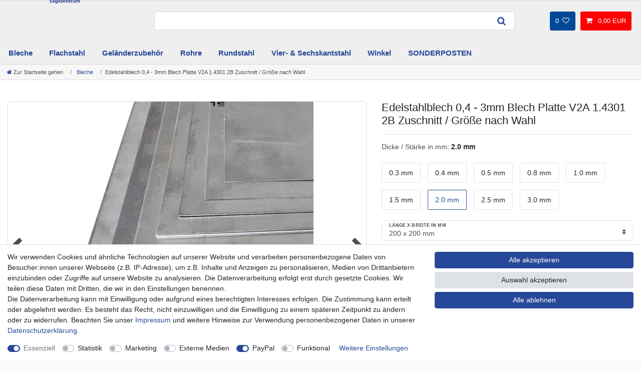

--- FILE ---
content_type: text/html; charset=UTF-8
request_url: https://www.edelstahl-saegezentrum.de/bleche/edelstahlblech-0-3-3mm-blech-platte-v2a-1-4301-2b-zuschnitt-groesse-nach-wahl_197_8075/
body_size: 94059
content:






<!DOCTYPE html>

<html lang="de" data-framework="vue" prefix="og: http://ogp.me/ns#" class="icons-loading">

<head>
                        

    <script type="text/javascript">
    (function() {
        var _availableConsents = {"necessary.consent":[true,[],null],"necessary.consentActiveStatus":[true,["consentActiveStatus","_transaction_ids","cr-freeze"],null],"necessary.externalId":[true,["externalID"],null],"necessary.session":[true,[],null],"necessary.csrf":[true,["XSRF-TOKEN"],null],"necessary.shopbooster_cookie":[true,["plenty_cache"],null],"tracking.googleanalytics":[false,["\/^_gat_UA-\/","\/^_ga_\/","_ga","_gid","_gat","AMP_TOKEN","__utma","__utmt","__utmb","__utmc","__utmz","__utmv","__utmx","__utmxx","_gaexp","_opt_awcid","_opt_awmid","_opt_awgid","_opt_awkid","_opt_utmc"],false],"marketing.googleads":[false,["\/^_gac_\/","_gcl_aw","_gcl_gs","_gcl_au","IDE","1P_JAR","AID","ANID","CONSENT","DSID","DV","NID","APISID","HSID","SAPISID","SID","SIDCC","SSID","test_cookie"],false],"marketing.relevanz":[false,["dmc-12"],false],"media.googleMaps":[null,[],null],"media.reCaptcha":[false,[],false],"paypal.paypal-cookies":[false,["X-PP-SILOVER","X-PP-L7","tsrc","paypalplus_session_v2"],true],"convenience.languageDetection":[null,[],null]};
        var _allowedCookies = ["plenty_cache","consentActiveStatus","_transaction_ids","cr-freeze","externalID","XSRF-TOKEN","plenty-shop-cookie","PluginSetPreview","SID_PLENTY_ADMIN_56149","PreviewCookie"] || [];

        window.ConsentManager = (function() {
            var _consents = (function() {
                var _rawCookie = document.cookie.split(";").filter(function (cookie) {
                    return cookie.trim().indexOf("plenty-shop-cookie=") === 0;
                })[0];

                if (!!_rawCookie) {
                    try {
                        _rawCookie = decodeURIComponent(_rawCookie);
                    } catch (e) {
                        document.cookie = "plenty-shop-cookie= ; expires = Thu, 01 Jan 1970 00:00:00 GMT"
                        return null;
                    }

                    try {
                        return JSON.parse(
                            _rawCookie.trim().substr("plenty-shop-cookie=".length)
                        );
                    } catch (e) {
                        return null;
                    }
                }
                return null;
            })();

            Object.keys(_consents || {}).forEach(function(group) {
                if(typeof _consents[group] === 'object' && _consents[group] !== null)
                {
                    Object.keys(_consents[group] || {}).forEach(function(key) {
                        var groupKey = group + "." + key;
                        if(_consents[group][key] && _availableConsents[groupKey] && _availableConsents[groupKey][1].length) {
                            Array.prototype.push.apply(_allowedCookies, _availableConsents[groupKey][1]);
                        }
                    });
                }
            });

            if(!_consents) {
                Object.keys(_availableConsents || {})
                    .forEach(function(groupKey) {
                        if(_availableConsents[groupKey] && ( _availableConsents[groupKey][0] || _availableConsents[groupKey][2] )) {
                            Array.prototype.push.apply(_allowedCookies, _availableConsents[groupKey][1]);
                        }
                    });
            }

            var _setResponse = function(key, response) {
                _consents = _consents || {};
                if(typeof key === "object" && typeof response === "undefined") {
                    _consents = key;
                    document.dispatchEvent(new CustomEvent("consent-change", {
                        detail: {key: null, value: null, data: key}
                    }));
                    _enableScriptsOnConsent();
                } else {
                    var groupKey = key.split(".")[0];
                    var consentKey = key.split(".")[1];
                    _consents[groupKey] = _consents[groupKey] || {};
                    if(consentKey === "*") {
                        Object.keys(_availableConsents).forEach(function(aKey) {
                            if(aKey.split(".")[0] === groupKey) {
                                _consents[groupKey][aKey.split(".")[1]] = response;
                            }
                        });
                    } else {
                        _consents[groupKey][consentKey] = response;
                    }
                    document.dispatchEvent(new CustomEvent("consent-change", {
                        detail: {key: key, value: response, data: _consents}
                    }));
                    _enableScriptsOnConsent();
                }
                if(!_consents.hasOwnProperty('_id')) {
                    _consents['_id'] = "c6500049ce648e96b1a02b7a168b6998ade72e60";
                }

                Object.keys(_availableConsents).forEach(function(key) {
                    if((_availableConsents[key][1] || []).length > 0) {
                        if(_isConsented(key)) {
                            _availableConsents[key][1].forEach(function(cookie) {
                                if(_allowedCookies.indexOf(cookie) < 0) _allowedCookies.push(cookie);
                            });
                        } else {
                            _allowedCookies = _allowedCookies.filter(function(cookie) {
                                return _availableConsents[key][1].indexOf(cookie) < 0;
                            });
                        }
                    }
                });

                document.cookie = "plenty-shop-cookie=" + JSON.stringify(_consents) + "; path=/; expires=" + _expireDate() + "; secure";
            };
            var _hasResponse = function() {
                return _consents !== null;
            };

            var _expireDate = function() {
                var expireSeconds = 0;
                                    expireSeconds = 86400;
                                const date = new Date();
                date.setSeconds(date.getSeconds() + expireSeconds);
                const offset = date.getTimezoneOffset() / 60;
                date.setHours(date.getHours() - offset)
                return date.toUTCString();
            }
            var _isConsented = function(key) {
                var groupKey = key.split(".")[0];
                var consentKey = key.split(".")[1];

                if (consentKey === "*") {
                    return Object.keys(_availableConsents).some(function (aKey) {
                        var aGroupKey = aKey.split(".")[0];
                        return aGroupKey === groupKey && _isConsented(aKey);
                    });
                } else {
                    if(!_hasResponse()) {
                        return _availableConsents[key][0] || _availableConsents[key][2];
                    }

                    if(_consents.hasOwnProperty(groupKey) && _consents[groupKey].hasOwnProperty(consentKey))
                    {
                        return !!_consents[groupKey][consentKey];
                    }
                    else {
                        if(!!_availableConsents[key])
                        {
                            return _availableConsents[key][0];
                        }

                        console.warn("Cookie has been blocked due to not being registered: " + key);
                        return false;
                    }
                }
            };
            var _getConsents = function() {
                var _result = {};
                Object.keys(_availableConsents).forEach(function(key) {
                    var groupKey = key.split(".")[0];
                    var consentKey = key.split(".")[1];
                    _result[groupKey] = _result[groupKey] || {};
                    if(consentKey !== "*") {
                        _result[groupKey][consentKey] = _isConsented(key);
                    }
                });
                return _result;
            };
            var _isNecessary = function(key) {
                return _availableConsents.hasOwnProperty(key) && _availableConsents[key][0];
            };
            var _enableScriptsOnConsent = function() {
                var elementsToEnable = document.querySelectorAll("script[data-cookie-consent]");
                Array.prototype.slice.call(elementsToEnable).forEach(function(el) {
                    if(el.dataset && el.dataset.cookieConsent && _isConsented(el.dataset.cookieConsent) && el.type !== "application/javascript") {
                        var newScript = document.createElement("script");
                        if(el.src) {
                            newScript.src = el.src;
                        } else {
                            newScript.textContent = el.textContent;
                        }
                        el.parentNode.replaceChild(newScript, el);
                    }
                });
            };
            window.addEventListener("load", _enableScriptsOnConsent);
                        // Cookie proxy
            (function() {
                var _data = {};
                var _splitCookieString = function(cookiesString) {

                    var _allCookies = cookiesString.split(";");
                    var regex = /[^=]+=[^;]*;?((?:expires|path|domain)=[^;]*;)*/gm;
                    var cookies = [];

                    _allCookies.forEach(function(cookie){
                        if(cookie.trim().indexOf("plenty-shop-cookie=") === 0) {
                            var cookieString = decodeURIComponent(cookiesString);
                            var match;
                            while((match = regex.exec(cookieString)) !== null) {
                                if(match.index === match.lastIndex) {
                                    regex.lastIndex++;
                                }
                                cookies.push(match[0]);
                            }
                        } else if(cookie.length) {
                            cookies.push(cookie);
                        }
                    });

                    return cookies;

                };
                var _parseCookies = function (cookiesString) {
                    return _splitCookieString(cookiesString).map(function(cookieString) {
                        return _parseCookie(cookieString);
                    });
                };
                var _parseCookie = function(cookieString) {
                    var cookie = {
                        name: null,
                        value: null,
                        params: {}
                    };
                    var match = /^([^=]+)=([^;]*);*((?:[^;]*;?)*)$/.exec(cookieString.trim());
                    if(match && match[1]) {
                        cookie.name = match[1];
                        cookie.value = match[2];

                        (match[3] || "").split(";").map(function(param) {
                            return /^([^=]+)=([^;]*);?$/.exec(param.trim());
                        }).filter(function(param) {
                            return !!param;
                        }).forEach(function(param) {
                            cookie.params[param[1]] = param[2];
                        });

                        if(cookie.params && !cookie.params.path) {
                            cookie.params.path = "/";
                        }
                    }

                    return cookie;
                };
                var _isAllowed = function(cookieName) {
                    return _allowedCookies.some(function(allowedCookie) {
                        var match = /^\/(.*)\/([gmiy]*)$/.exec(allowedCookie);
                        return (match && match[1] && (new RegExp(match[1], match[2])).test(cookieName))
                            || allowedCookie === cookieName;
                    });
                };
                var _set = function(cookieString) {
                    var cookie = _parseCookie(cookieString);
                                                                    var domainParts = (window.location.host || window.location.hostname).split(".");
                        if(domainParts[0] === "www") {
                            domainParts.shift();
                            cookie.domain = "." + domainParts.join(".");
                        } else {
                            cookie.domain = (window.location.host || window.location.hostname);
                        }
                                        if(cookie && cookie.name) {
                        if(_isAllowed(cookie.name)) {
                            var cookieValue = cookie.value || "";
                            _data[cookie.name] = cookieValue + Object.keys(cookie.params || {}).map(function(paramKey) {
                                                            var date = new Date(_expireDate());
                                if(paramKey === "expires" && (new Date(cookie.params[paramKey]).getTime()) > date.getTime()) {
                                    return "; expires=" + _expireDate();
                                }
                                                            return "; " + paramKey.trim() + "=" + cookie.params[paramKey].trim();
                            }).join("");
                        } else {
                            _data[cookie.name] = null;
                            console.warn("Cookie has been blocked due to privacy settings: " + cookie.name);
                        }
                        _update();
                    }
                };
                var _get = function() {
                    return Object.keys(_data).filter(function (key) {
                        return !!_data[key];
                    }).map(function (key) {
                        return key + "=" + (_data[key].split(";")[0]);
                    }).join("; ");
                };
                var _update = function() {
                    delete document.cookie;
                    var cookies = _parseCookies(document.cookie);
                    Object.keys(_data).forEach(function(key) {
                        if(!_data[key]) {
                            // unset cookie
                            var domains = (window.location.host || window.location.hostname).split(".");
                            while(domains.length > 1) {
                                document.cookie = key + "=; path=/; expires=Thu, 01 Jan 1970 00:00:01 GMT; domain="+domains.join(".");
                                document.cookie = key + "=; path=/; expires=Thu, 01 Jan 1970 00:00:01 GMT; domain=."+domains.join(".");
                                domains.shift();
                            }
                            document.cookie = key + "=; path=/; expires=Thu, 01 Jan 1970 00:00:01 GMT;";
                            delete _data[key];
                        } else {
                            var existingCookie = cookies.find(function(cookie) { return cookie.name === key; });
                            var parsedData = _parseCookie(key + "=" + _data[key]);
                            if(!existingCookie || existingCookie.value !== parsedData.value) {
                                document.cookie = key + "=" + _data[key];
                            } else {
                                // console.log('No changes to cookie: ' + key);
                            }
                        }
                    });

                    if(!document.__defineGetter__) {
                        Object.defineProperty(document, 'cookie', {
                            get: _get,
                            set: _set
                        });
                    } else {
                        document.__defineGetter__('cookie', _get);
                        document.__defineSetter__('cookie', _set);
                    }
                };

                _splitCookieString(document.cookie).forEach(function(cookie)
                {
                    _set(cookie);
                });

                _update();
            })();
            
            return {
                setResponse: _setResponse,
                hasResponse: _hasResponse,
                isConsented: _isConsented,
                getConsents: _getConsents,
                isNecessary: _isNecessary
            };
        })();
    })();
</script>


    
<meta charset="utf-8">
<meta http-equiv="X-UA-Compatible" content="IE=edge">
<meta name="viewport" content="width=device-width, initial-scale=1">
<meta name="generator" content="plentymarkets" />
<meta name="format-detection" content="telephone=no"> 
<link rel="icon" type="image/x-icon" href="https://cdn02.plentymarkets.com/rvejq7csllv4/frontend/Shop/Favicon_512x512.png">



            <link rel="canonical" href="https://www.edelstahl-saegezentrum.de/bleche/edelstahlblech-0-3-3mm-blech-platte-v2a-1-4301-2b-zuschnitt-groesse-nach-wahl_197_8075/">
    
                        <link rel="alternate" hreflang="x-default" href="https://www.edelstahl-saegezentrum.de/bleche/edelstahlblech-0-3-3mm-blech-platte-v2a-1-4301-2b-zuschnitt-groesse-nach-wahl_197_8075/"/>
                    <link rel="alternate" hreflang="de" href="https://www.edelstahl-saegezentrum.de/bleche/edelstahlblech-0-3-3mm-blech-platte-v2a-1-4301-2b-zuschnitt-groesse-nach-wahl_197_8075/"/>
            
<style data-font="Custom-Font">
    
                
        .icons-loading .fa { visibility: hidden !important; }
</style>

<link rel="preload" href="https://cdn02.plentymarkets.com/rvejq7csllv4/plugin/1/ceres/css/ceres-icons.css" as="style" onload="this.onload=null;this.rel='stylesheet';">
<noscript><link rel="stylesheet" href="https://cdn02.plentymarkets.com/rvejq7csllv4/plugin/1/ceres/css/ceres-icons.css"></noscript>


<link rel="preload" as="style" href="https://cdn02.plentymarkets.com/rvejq7csllv4/plugin/1/ceres/css/ceres-base.css?v=6b43d89871216a456f35e76abcfa771feb3fa503">
    <link rel="stylesheet" href="https://cdn02.plentymarkets.com/rvejq7csllv4/plugin/1/ceres/css/ceres-base.css?v=6b43d89871216a456f35e76abcfa771feb3fa503">


<script type="application/javascript">
    /*! loadCSS. [c]2017 Filament Group, Inc. MIT License */
    /* This file is meant as a standalone workflow for
    - testing support for link[rel=preload]
    - enabling async CSS loading in browsers that do not support rel=preload
    - applying rel preload css once loaded, whether supported or not.
    */
    (function( w ){
        "use strict";
        // rel=preload support test
        if( !w.loadCSS ){
            w.loadCSS = function(){};
        }
        // define on the loadCSS obj
        var rp = loadCSS.relpreload = {};
        // rel=preload feature support test
        // runs once and returns a function for compat purposes
        rp.support = (function(){
            var ret;
            try {
                ret = w.document.createElement( "link" ).relList.supports( "preload" );
            } catch (e) {
                ret = false;
            }
            return function(){
                return ret;
            };
        })();

        // if preload isn't supported, get an asynchronous load by using a non-matching media attribute
        // then change that media back to its intended value on load
        rp.bindMediaToggle = function( link ){
            // remember existing media attr for ultimate state, or default to 'all'
            var finalMedia = link.media || "all";

            function enableStylesheet(){
                // unbind listeners
                if( link.addEventListener ){
                    link.removeEventListener( "load", enableStylesheet );
                } else if( link.attachEvent ){
                    link.detachEvent( "onload", enableStylesheet );
                }
                link.setAttribute( "onload", null );
                link.media = finalMedia;
            }

            // bind load handlers to enable media
            if( link.addEventListener ){
                link.addEventListener( "load", enableStylesheet );
            } else if( link.attachEvent ){
                link.attachEvent( "onload", enableStylesheet );
            }

            // Set rel and non-applicable media type to start an async request
            // note: timeout allows this to happen async to let rendering continue in IE
            setTimeout(function(){
                link.rel = "stylesheet";
                link.media = "only x";
            });
            // also enable media after 3 seconds,
            // which will catch very old browsers (android 2.x, old firefox) that don't support onload on link
            setTimeout( enableStylesheet, 3000 );
        };

        // loop through link elements in DOM
        rp.poly = function(){
            // double check this to prevent external calls from running
            if( rp.support() ){
                return;
            }
            var links = w.document.getElementsByTagName( "link" );
            for( var i = 0; i < links.length; i++ ){
                var link = links[ i ];
                // qualify links to those with rel=preload and as=style attrs
                if( link.rel === "preload" && link.getAttribute( "as" ) === "style" && !link.getAttribute( "data-loadcss" ) ){
                    // prevent rerunning on link
                    link.setAttribute( "data-loadcss", true );
                    // bind listeners to toggle media back
                    rp.bindMediaToggle( link );
                }
            }
        };

        // if unsupported, run the polyfill
        if( !rp.support() ){
            // run once at least
            rp.poly();

            // rerun poly on an interval until onload
            var run = w.setInterval( rp.poly, 500 );
            if( w.addEventListener ){
                w.addEventListener( "load", function(){
                    rp.poly();
                    w.clearInterval( run );
                } );
            } else if( w.attachEvent ){
                w.attachEvent( "onload", function(){
                    rp.poly();
                    w.clearInterval( run );
                } );
            }
        }


        // commonjs
        if( typeof exports !== "undefined" ){
            exports.loadCSS = loadCSS;
        }
        else {
            w.loadCSS = loadCSS;
        }
    }( typeof global !== "undefined" ? global : this ) );

    (function() {
        var checkIconFont = function() {
            if(!document.fonts || document.fonts.check("1em FontAwesome")) {
                document.documentElement.classList.remove('icons-loading');
            }
        };

        if(document.fonts) {
            document.fonts.addEventListener("loadingdone", checkIconFont);
            window.addEventListener("load", checkIconFont);
        }
        checkIconFont();
    })();
</script>

                    

<!-- Extend the existing style with a template -->
                            


<script>

    
    function setCookie(name,value,days) {
        var expires = "";
        if (days) {
            var date = new Date();
            date.setTime(date.getTime() + (days*24*60*60*1000));
            expires = "; expires=" + date.toUTCString();
        }
        document.cookie = name + "=" + (value || "")  + expires + "; path=/";
    }
    function getCookie(name) {
        var nameEQ = name + "=";
        var ca = document.cookie.split(';');
        for (var i = 0; i < ca.length; i++) {
            var c = ca[i];
            while (c.charAt(0) == ' ') c = c.substring(1, c.length);
            if (c.indexOf(nameEQ) == 0) return c.substring(nameEQ.length, c.length);
        }
        return null;
    }

    if (getCookie("externalID") == null) {
        setCookie("externalID",  '696b7ef798e73' + Math.random(), 100);
    }

    let consentActiveStatus = [{"googleanalytics":"true","googleads":"true","facebookpixel":"false","bingads":"false","pinterest":"false","adcell":"false","econda":"false","channelpilot":"false","sendinblue":"false","hotjar":"false","moebelde":"false","intelligentreach":"false","clarity":"false","awin":"false","belboon":"false"}];
    setCookie("consentActiveStatus",JSON.stringify(consentActiveStatus),100);

    function normalizeString(a) {
        return a.replace(/[^\w\s]/gi, '');
    }

    function convertAttributesToText(attributes){
        var variantText = '';

        if(attributes.length){
            for(let i = 0; i < attributes.length ; i++){
                variantText+= attributes[i]["value"]["names"]["name"];
                if(i !== (attributes.length-1)){
                    variantText+= ", ";
                }
            }
        }
        return variantText;
    }

    function sendProductListClick(position, products) {
        var payload = {
            'ecommerce': {
                'currencyCode': '',
                'click': {
                    'actionField': {'list': ''},
                    'products': new Array(products[position])
                }
            },
            'ga4Event': 'select_item',
            'nonInteractionHit': false,
            'event': 'ecommerceEvent',
            'eventCategory': 'E-Commerce',
            'eventAction': 'Produktklick',
            'eventLabel': '',
            'eventValue': undefined
        };
        dataLayer.push(payload);    }

    function capiCall(payload){
            }

    window.dataLayer = window.dataLayer || [];
    function gtag() { window.dataLayer.push(arguments);}
    let plentyShopCookie = getCookie("plenty-shop-cookie");
    plentyShopCookie = (typeof plentyShopCookie === "undefined") ? '' : JSON.parse(decodeURIComponent(plentyShopCookie));
    

    
        if(plentyShopCookie) {
            let hasConsentedToMicrosoftAds = false;
            let microsoftConsentObject = {};

            
            if (hasConsentedToMicrosoftAds) {
                microsoftConsentObject = {
                    ad_storage: 'granted'
                };

                window.uetq = window.uetq || [];
                window.uetq.push('consent', 'default', microsoftConsentObject);
            }
        }
    
                if (plentyShopCookie) {
                let hasConsentedToAds = false;
                let hasConsentedToAnalytics = false;
                let basicConsentObject = {};

                                hasConsentedToAds = plentyShopCookie
            .marketing.
                googleads;
                
                                hasConsentedToAnalytics = plentyShopCookie
            .tracking.
                googleanalytics;
                
                if (hasConsentedToAds || hasConsentedToAnalytics) {
                    basicConsentObject = {
                        ad_storage: 'granted',
                        ad_user_data: 'granted',
                        ad_personalization: 'granted',
                        analytics_storage: 'granted'
                    };

                    gtag('consent', 'default', basicConsentObject);
                }
            }
    

    document.addEventListener("consent-change", function (e){

        
        var consentIntervall = setInterval(function(){

                            let hasConsentedToAds = false;
                let hasConsentedToAnalytics = false;
                let basicConsentObject = {};

                                    hasConsentedToAds = e.detail.data.marketing.googleads;
                
                                    hasConsentedToAnalytics = e.detail.data.tracking.googleanalytics;
                

                if (hasConsentedToAds || hasConsentedToAnalytics) {
                    basicConsentObject = {
                        ad_storage: 'granted',
                        ad_user_data: 'granted',
                        ad_personalization: 'granted',
                        analytics_storage: 'granted'
                    };

                    gtag('consent', 'update', basicConsentObject);
                }

            
            
                let hasConsentedToMicrosoftAds = false;
                let basicMicrosoftConsentObject = {};

                
                if (hasConsentedToMicrosoftAds) {
                    basicMicrosoftConsentObject = {
                        ad_storage: 'granted'
                    };

                    window.uetq = window.uetq || [];
                    window.uetq.push('consent', 'update', basicMicrosoftConsentObject);
                }

            
            var payload = {
                'event': 'consentChanged'
            };
            dataLayer.push(payload);
            clearInterval(consentIntervall);
        }, 200);
    });
</script>


            



    
    
                
    
    

    
    
    
    
    

                    


<meta name="robots" content="all">
    <meta name="description" content="Bei unserem Edelstahl Blech können Sie aus den Materialstärken von 0,4 mm bis 3,0 mm und einem Zuschnitt von 100 x 100 mm bis zu 2000 x 500 mm wählen.">
    <meta name="keywords" content="Blech Edelstahl rostfrei V2A 1.4301 0,3mm 0,4mm 3mm Blechplatte roh Zuschnitt Blechtafel Tafelblech universal Modellbau Hobby Heimwerken Industriebedarf Blechtafel 2000x500mm">
<meta property="og:title" content="Edelstahlblech 0,4 - 3mm Blech Platte V2A 1.4301 2B Zuschnitt / Größe nach Wahl
         | Edelstahl-Sägezentrum"/>
<meta property="og:type" content="article"/>
<meta property="og:url" content="https://www.edelstahl-saegezentrum.de/bleche/edelstahlblech-0-3-3mm-blech-platte-v2a-1-4301-2b-zuschnitt-groesse-nach-wahl_197_8075/"/>
<meta property="og:image" content="https://cdn02.plentymarkets.com/rvejq7csllv4/item/images/197/full/Edelstahlblech-0-4-3mm-Blech-Platte-V2A-1-4301-2B-Zuschnitt-bis-zu-2000x500mm_3.jpg"/>
<meta property="thumbnail" content="https://cdn02.plentymarkets.com/rvejq7csllv4/item/images/197/full/Edelstahlblech-0-4-3mm-Blech-Platte-V2A-1-4301-2B-Zuschnitt-bis-zu-2000x500mm_3.jpg"/>

<script type="application/ld+json">
            {
                "@context"      : "https://schema.org/",
                "@type"         : "Product",
                "@id"           : "8075",
                "name"          : "Edelstahlblech 0,4 - 3mm Blech Platte V2A 1.4301 2B Zuschnitt / Größe nach Wahl",
                "category"      : "Bleche",
                "releaseDate"   : "2021-10-10T00:00:00+02:00",
                "image"         : "https://cdn02.plentymarkets.com/rvejq7csllv4/item/images/197/full/Edelstahlblech-0-4-3mm-Blech-Platte-V2A-1-4301-2B-Zuschnitt-bis-zu-2000x500mm_3.jpg",
                "identifier"    : "8075",
                "description"   : "Bleche aus Edelstahl in der Güte 1.4301 lassen sich gut schweißen und werden häufig im Außenbereich verwendet. Das Material ist korrosionsbeständig und bieten eine hohe Festigkeit und ist trotzdem bestens zu verarbeiten.&amp;nbsp; Sie können hier aus den Materialstärken von 0,4 mm bis 3,0 mm und einem Zuschnitt von 100 x 100 mm bis zu 2000 x 500 mm wählen. Die Platte ist universell einsetzbar und wird in vielen Bereichen verwendet. Der Werkstoff 1.4301 ist einer der bekanntesten und am häufigsten verwendeten Edelstähle. Technische Daten: Ausführung: Edelstahlblech / 2B kaltgewalzt Material: Edelstahl 1.4301 Abmessung wählbar: von ca. 100 x 100 - 2000 x 500 mm Materialstärke wählbar: von ca. 0,4 - 3,0 mm korrosionsbeständig, Tieftemperatur geeignet für den Innen- und Außenbereich Längentoleranz: -0 / +2 mm &amp;nbsp; Alle Abmessungen sind nach den derzeit gültigen Normen gefertigt und geliefert. Zuschnitt inklusive! - Falls Ihre gewünschte Abmessung nicht dabei ist, kaufen Sie einfach die nächstgrößere Abmessung und teilen uns Ihr Wunschmaß umgehend nach dem Kauf mit. Bei diese Bleche können Kratzer bzw. kleinere Lagerspuren auf beiden Flächen vorhanden sein. ACHTUNG! Das Material wird nicht entgratet, Paket VORSICHTIG öffnen!",
                "disambiguatingDescription" : "Bei unserem Edelstahl Blech können Sie aus den Materialstärken von 0,4 mm bis 3,0 mm und einem Zuschnitt von 100 x 100 mm bis zu 2000 x 500 mm wählen.",
                "manufacturer"  : {
                    "@type"         : "Organization",
                    "name"          : "Blech + Profil Edelstahlhandel Sägezentrum"
                },
                "sku"           : "8075",
                "gtin"          : "4255881128510",
                "gtin13"        : "4255881128510",
                "offers": {
                    "@type"         : "Offer",
                    "priceCurrency" : "EUR",
                    "price"         : "7.19",
                    "url"           : "https://www.edelstahl-saegezentrum.de/bleche/edelstahlblech-0-3-3mm-blech-platte-v2a-1-4301-2b-zuschnitt-groesse-nach-wahl_197_8075/",
                    "priceSpecification":[
                                                    {
                                "@type": "UnitPriceSpecification",
                                "price": "0.00",
                                "priceCurrency": "EUR",
                                "priceType": "ListPrice",
                                "referenceQuantity": {
                                    "@type": "QuantitativeValue",
                                    "value": "0.04",
                                    "unitCode": "MTK"
                                }
                            },
                                                {
                            "@type": "UnitPriceSpecification",
                            "price": "7.19",
                            "priceCurrency": "EUR",
                            "priceType": "SalePrice",
                            "referenceQuantity": {
                                "@type": "QuantitativeValue",
                                "value": "0.04",
                                "unitCode": "MTK"
                            }
                        }

                    ],
                    "availability"  : "https://schema.org/InStock",
                    "itemCondition" : "https://schema.org/NewCondition"
                },
                "depth": {
                    "@type"         : "QuantitativeValue",
                    "value"         : "200"
                },
                "width": {
                    "@type"         : "QuantitativeValue",
                    "value"         : "200"
                },
                "height": {
                    "@type"         : "QuantitativeValue",
                    "value"         : "2"
                },
                "weight": {
                    "@type"         : "QuantitativeValue",
                    "value"         : "940"
                }
            }
        </script>

<title>Edelstahlblech 0,4 - 3mm Blech Platte V2A 1.4301 2B Zuschnitt / Größe nach Wahl
         | Edelstahl-Sägezentrum</title>

                <style>.container-max {
    max-width: 1280px !important;
}
body > #vue-app, body > #vue-error {
    background-color: #fff !important;
}

.bg-box1 {
    background-color: #efefef;
    border-radius: 0.3rem;
    color: #00528f;
    min-height: 274.77px;
}
.bg-box1 li {
    margin: 7px 0;
    font-weight: 600;
}
.bg-box1 h4, .bg-box1 .h4 {
    font-size: 1.9rem;
    font-weight: 600;
    line-height: 1.6;
}

.bgbox {
    border: 1px solid #dadada !important;
    border-radius: 4px;
    background-color: #f7f7f7;
    margin: 15px 0 !important;
    padding: 10px 0;
}
.bgbox h2, 
.bgbox .h2 {
    margin-bottom: 0;
    font-weight: 500;
    line-height: 1.1;
    font-size: 1.4rem;
    font-weight: 600;
    color: #00528f;
}
.bgbox .mt-3, 
.bgbox .my-3 {
    margin-top: 0rem !important;
}

.bildbox1  .widget-caption  {
    border-radius: 3px;
}

.widget-item-grid>.widget-inner>li {
    padding-bottom: 15px !important;
}

.bildbox1 .widget-image-box-caption h3 {
    font-size: 1.25rem;
}

.btn {
    border-radius: .3rem !important;
}

.cmp-product-thumb .prices {
    display: block;
}

.widget-availability .badge {
    padding: .55em .9em !important;
     font-size: 85% !important;
    font-weight: 500 !important;
    border-radius: .3rem !important;
}

.select1 .custom-select {
    padding: .5rem 2rem .5rem 1rem !important;
    border: 1px solid rgba(0,0,0,0.15) !important;
    border-radius: .3rem !important;
}

.totalSum {
    font-size: 1.3rem;
    font-weight: 700;
}
.widget-success .btn-appearance {
    background-color: #529c01 !important;
    border-color: #529c01 !important;
    border-radius: 4px;
}

.input-unit {
    border-radius: .4rem !important;
}
.mb-5, .my-5 {
    margin-bottom: 2rem !important;
}
.single small, 
.single .small, 
.single .btn-labeled {
    font-size: 90% !important;
}
.single .title-outer h1,
.page-singleitem .title-outer h1 {
    font-size: 1.6rem !important;
    line-height: 1.2 !important;
}
.single .producer, 
.page-singleitem .producer {
    font-weight: 500 !important;
    font-size: 1rem;
}
.btn-sm, .btn-group-sm>.btn {
    border-radius: .25rem !important;
}
.pdf-download-button {
    color: #475aa4;
    background-color: #ffffff;
    border-color: #ffffff;
    font-weight: 600;
}
.nav-tabs .nav-link.active, 
.nav-tabs .nav-item.show .nav-link {
    background-color: #ffffff !important;
    border-color: #dadada #dadada #ffffff !important;
}

.widget-provider-select.widget-primary input:checked+.provider-select-label {
    -webkit-box-shadow: inset 0 0 0 0rem #fff !important; 
    box-shadow: inset 0 0 0 0rem #fff !important; 
}
.cmp-method-list .method-list-item input:checked+label, .cmp-method-list .method-list-item input:checked+.label {
     -webkit-box-shadow: inset 0 0 0 0.1rem ##004998 !important; 
     box-shadow: inset 0 0 0 0.1rem #004998!important; 
}

.cmp-product-thumb .crossprice {
    font-size: .9em !important;
    color: #d4021d !important;
}

@media (max-width: 1024px) {
    .cmp-product-thumb .price {
       font-size: 1.3rem;
       font-weight: 600;
       line-height: 1.1;
       color: #f00;
       -webkit-transform: scaleY(.9) skewX(-8deg);
       -ms-transform: scaleY(.9) skewX(-8deg);
       transform: scaleY(.9) skewX(-8deg);
   }
}

.cmp-product-thumb .price {
    font-size: 1.6rem;
    font-weight: 800;
    line-height: 1.1;
    color: #f00;
    -webkit-transform: scaleY(.9) skewX(-8deg);
    -ms-transform: scaleY(.9) skewX(-8deg);
    transform: scaleY(.9) skewX(-8deg);
}
.cmp-product-thumb {
    border: 1px solid #dadada !important;
    border-radius: 4px;
}

.artikelboxheight .cmp-product-thumb {
    height: calc(100% - 20px);
}

.page-home-category .widget-image-carousel .widget-inner .carousel-item img {
    border-radius: 4px;
}

.single .price, 
.page-singleitem .price {
    font-size: 2.5rem;
    font-weight: 800;
    line-height: 1.1;
    color: #f00;
    -webkit-transform: scaleY(.9) skewX(-8deg);
    -ms-transform: scaleY(.9) skewX(-8deg);
    transform: scaleY(.9) skewX(-8deg);
}

/* Cross-Selling: Preis kleiner + blau */
.single .crossselling .price,
.page-singleitem .crossselling .price {
    font-size: 2.0rem !important;   /* vorher 1.4rem */
    font-weight: 700 !important;
    line-height: 1.1 !important;
    color: #274798 !important;
    -webkit-transform: none !important;
    -ms-transform: none !important;
    transform: none !important;
}

.single-carousel .owl-item img {
    height: 500px !important;
}
.single .single-carousel,
.page-singleitem .single-carousel {
    margin: 0 0 5px 0;
    border: 1px solid #ddd;
    border-radius: 5px;
    max-height: 575px;
}
.owl-thumbs .owl-thumb {
    width: 9em !important;
    height: 6em !important;
    border: 1px solid #ddd !important;
    border-radius: 4px;
    margin: 5px;
}
.owl-thumbs .owl-thumb.active,
.owl-thumbs .owl-thumb:hover {
    border: 1px solid #ea5817 !important;
    border-radius: 4px;
    margin: 5px;
}

.tab-content {
    background: #FFF;
    padding: 15px;
    border: 1px solid #ddd;
    border-top-color: rgb(221, 221, 221);
    border-top-style: solid;
    border-top-width: 1px;
    border-top: 0;
    border-bottom-left-radius: 4px;
    border-bottom-right-radius: 4px;
}
.tab-content > .active {
    background: #fff;
    padding: 15px;
}
.tab-content h2 {
    color: #4356a2;
    margin-bottom: 1.5rem;
    font-size: 1.7rem;
}

.sidebar-categories .category-title, 
.widget-navigation-tree .category-title {
    background: none !important;
    padding: 0.1rem 0rem !important;
    border-bottom: 1px solid #cacaca !important;
    margin-bottom: 1rem !important;
}

.widget.hi1 .widget-inner {
    background-color: #efefefc7;
    border: 1px solid #dadada !important;
    border-radius: 4px;
}

.widget-item-list-caption h1, 
.widget-item-list-caption h2, 
.widget-item-list-caption h3, 
.widget-item-list-caption p {
    text-transform: none !important; 
}
.widget-primary .bg-appearance {
    border-radius: 4px;
}
.widget-item-list-caption h2 {
    padding-top: .4rem !important;
    padding-bottom: .4rem !important;
    font-size: 1.25rem !important;
}

.sidebar-categories ul li.active>a, 
.widget-navigation-tree ul li.active>a {
    background: #ffffff;
    color: #00528f;
    font-weight: 600;
}
.sidebar-categories ul li a[href]:hover, 
.widget-navigation-tree ul li a[href]:hover {
    color: #f00 !important;
}

/*--- top-bar ---*/

.top-bar {
     padding: 1.1rem 0;
    background-color: #efefef;
    position: relative !important;
    z-index: auto !important;
    border-top: 1px solid #dadada !important;
}
.top-bar .controls-list .toggle-basket-preview {
    background-color: #f00 !important;
    color: #fff !important;
    border-radius: 3px;
}
.top-bar .controls-list .control-basket .toggle-basket-preview {
	color: rgb(255, 255, 255) !important;
}
.top-bar .search-shown .always-visible-search {
    background-color: #e0e0e0 !important;
    border-top-left-radius: 4px;
    border-bottom-left-radius: 4px;
}
 .top-bar .controls-list > li a:not(.btn) {
	padding: 0.7rem 0.8rem;
	display: inline-block;
       color: #fff !important;
}
.top-bar .controls-list > li a, 
.top-bar .controls-list #login-change > li a {
    border-radius: 4px;
   background-color: #004998 !important;
}
.top-bar .controls-list > li a:not(.btn):hover {
    background-color: #004998 !important;
    color: #fff !important;
    border-radius: 3px;
    -webkit-box-shadow: 0 0 0 0 rgba(0,0,0,0.16), 0 0 0 1px rgba(0,0,0,0.08);
    box-shadow: 0 0 0 0 rgba(0,0,0,0.16), 0 0 0 1px rgba(0,0,0,0.08);
}


.startli1 .col-12,
.startli1 .col-md-4,
.widget-item-grid .product-list > li.col-12, 
.widget-item-grid .product-list > li.col-xs-12 {
    padding-right: 5px !important;
    padding-left: 5px !important;
}

.breadcrumbs {
    background-color: #f7f7f7 !important;
    border-bottom: 1px solid #dadada !important;
}
.breadcrumb {
    background-color:  #f7f7f7;
    border-radius: 0rem; 
}

.navbar {
    background-color: #efefef;
    border-bottom: 1px solid #dadada !important;
}

.controls-list .list-inline-item {
    margin-right: 5px;
    font-size: .8rem;
}
.search-submit {
    background-color: #ffffff;
    -webkit-border-top-right-radius: 4px;
    -webkit-border-bottom-right-radius: 4px;
    -moz-border-radius-topright: 4px;
    -moz-border-radius-bottomright: 4px;
    border-top-right-radius: 4px;
    border-bottom-right-radius: 4px;
    border-right: 1px solid #dadada;
    border-top: 1px solid #dadada;
    border-bottom: 1px solid #dadada;
}
.search-input {
    -webkit-border-top-left-radius: 4px;
    -webkit-border-bottom-left-radius: 4px;
    -moz-border-radius-topleft: 4px;
    -moz-border-radius-bottomleft: 4px;
    border-top-left-radius: 4px;
    border-bottom-left-radius: 4px;
    border-left: 1px solid #dadada;
    border-top: 1px solid #dadada;
    border-bottom: 1px solid #dadada;
}

.always-visible-search  .container-max {
    max-width: 750px !important;
}

.main-navbar-collapsable .mainmenu>li:hover, 
.main-navbar-collapsable .mainmenu>li.hover {
    background-color: #ffffff;
    -webkit-border-top-left-radius: 4px;
    -webkit-border-top-right-radius: 4px;
    -moz-border-radius-topleft: 4px;
    -moz-border-radius-topright: 4px;
    border-top-left-radius: 4px;
    border-top-right-radius: 4px;
    /*---
    border-right: 1px solid #dadada;
    border-left: 1px solid #dadada;
    border-top: 1px solid #dadada;
    ---*/
}
.main-navbar-collapsable .mainmenu>li:hover>a, 
.main-navbar-collapsable .mainmenu>li.hover>a {
    color: #f00;
}
.main-navbar-collapsable .mainmenu>li>a {
    padding: 0.8rem 1.2rem;
}
.main-navbar-collapsable .mainmenu>li>a {
    font-weight: 600;
    font-size: 1.1rem;
}



@media (min-width: 992px) {
   .always-visible-search {
       margin-left: 20% !important;
   }
  .brand-wrapper {
   /*-- position: absolute !important;
    top: -150% !important; --*/
    margin-top: -128px;
    position: absolute;
   }
   .megamenu .collapse-inner {
       padding-bottom: 1em;
       position: relative;
       float: left;
       margin: 0 auto;
       padding: 0;
   }
  .megamenu .collapse-inner li {
       line-height: 100%;
       text-align: left;
       /*--position: relative;
       float: left;---*/
       margin: 0 10px;
       padding: 7px 10px;
       background: #fff;
       list-style: none;
       min-width: 235px;
      }
      
   .megamenu .collapse {
       border-right: 1px solid #dadada;
       border-left: 1px solid #dadada;
       border-bottom: 1px solid #dadada;
        -webkit-column-rule: 0px solid #fff; 
        -moz-column-rule: 0px solid #fff;
       column-rule: 0px solid #fff;
       box-shadow: 0 3px 8px -7px #000;
   }
    .megamenu  .collapse ul li.level1 a::before {
        padding-left: .5em;
        font-family: FontAwesome;
        font-size: inherit;
        content: "\f105";
        padding-right: 5px
    }
    
     .megamenu  .collapse ul li.level2 a::before {
        padding-left: .5em;
        font-family: FontAwesome;
        font-size: inherit;
        content: "";
        padding-right: 5px
    }
    
    
   .megamenu .level1:hover a {
       color: #ff6600 !important;
    }
   nav.navbar.megamenu #mainNavbarCollapsable ul.mainmenu > li:hover > ul.collapse {
        box-shadow: 0px 1px 3px -3px rgba(0,0,0,0.95) !important; 
   }
    
}

@media (min-width: 576px) {
   .cmp-product-thumb .thumb-title {
        font-weight: 400;
        line-height: 1.25em;
        font-size: 95%;
   }
   .controls-list .list-inline-item {
       margin-right: 5px;
       font-size: .9rem;
       margin-left: 5px;
   }
}

@media (max-width: 768px) {
  .single-carousel .owl-item img {
      height: 100% !important;
  }
   .owl-thumbs .owl-thumb {
       width: 100% !important;
       height: auto !important;
      }
}

.basket-list-item .basket-item .meta-container-wrapper .meta-container a {
    background-color: #fff !important;
    border-radius: 0;
    color: #212529 !important;
    font-weight: 400 !important;
    font-size: 85%;
}
.basket-preview-footer .btn-outline-primary,
.basket-preview-footer .btn-primary {
    color: #ffff !important;
    border-color: #00528f  !important;
    background-color: #00528f  !important;
}


@media (min-width: 768px) and (max-width: 992px) { - }

/* ---- registration / login ---*/
.reg .nav-tabs .nav-link.active,
.reg .nav-tabs .nav-item.show .nav-link {
    color: #495057;
    background-color: #efefef;
    border-color: #dee2e6 #dee2e6 #efefef;
}
.nav-link.text-appearance.active {
    color: #475aa4 !important;
    font-weight: 600;
}
.reg .tab-content,
.reg .tab-content > .active
 {
    background: #efefef;
    padding: 15px;
    border-top: 0;
    border-bottom-left-radius: 4px;
    border-bottom-right-radius: 4px;
}

.input-unit input[type], 
.input-unit textarea,
 .input-unit input:not([type="checkbox"]), 
.input-unit .input-unit-preview {
    border-radius: 4px;
}



@media (min-width: 576px) {
   .autocomplete-suggestions .text-appearance {
       color: #f00;
   }
    .autocomplete-suggestion .count span {
       color: #909090 !important;
       background: #efefef !important;
       border-radius: 3px !important;
   }
   .autocomplete-suggestion h4, 
   .autocomplete-suggestion .h4 {
       font-size: 1rem !important;
       color: #475aa4;
       font-weight: 600;
   }
   .autocomplete-suggestion:hover {
       background: none !important;
   }

   .autocomplete-suggestions {
       top: 110% !important;
       -webkit-border-radius: 4px;
       -webkit-border-top-left-radius: 0;
       -moz-border-radius: 4px;
       -moz-border-radius-topleft: 0;
       border-radius: 4px;
       border-top-left-radius: 0;
       width: 165% !important;
   }
    .shadow {
        -webkit-box-shadow: 0 1px 3px -1px  rgba(0,0,0,0.85) !important;
        box-shadow: 0 1px 3px -1px rgba(0,0,0,0.85) !important;
    }
   .cmp-product-thumb .thumb-title {
       line-height: 1.35em !important;
       font-size: 110% !important;
    }
}


/*--- footer neu ---*/
.foo-1 {
    margin-top: 3em;
    padding: 18px 0 8px 0;

   /*-- border-top: 1px solid #b5b5b5;
    border-bottom: 1px solid #b5b5b5; 
    --*/
    border-top: 1px solid #b5b5b5;
    background: #e0e0e0 !important;
    color: #124375;
    line-height: 1.325em;
    font-size: 0.925em;
}

.foo-1 .fa {
    font: normal normal normal 11px/1 FontAwesome;
    font-size: 11px;
}
.foo-1 h4, .foo-1 .h4,
.foo-2 h4, .foo-2 .h4 {
    font-weight: 600;
    font-size: 1.15rem;
}
      
.foo-2 img {
    display: inline-block;
    vertical-align: middle;
    float: left;
    border: 1px solid #FFF;
    background: #fff;
    margin: 3px 0 3px 5px;
    border-radius: 3px;
    padding: 5px;
    width: auto;
    height: 24.5px;
}

.foo-2 {
    border-top: 1px solid #b5b5b5;
    background: #e0e0e0 !important;
    border-bottom: 1px solid #b5b5b5;
    padding: 18px 0 8px 0;
}

.payment-options {
  margin-bottom: 1.5rem;
}

.payment-options i {
  margin-right: 0.5rem;
  color: #444;
}

.payment-options strong {
  display: inline-block;
  margin-bottom: 0.5rem;
  font-size: 1.1rem;
}

.payment-options p {
  font-size: 0.95rem;
  margin-bottom: 1rem;
  color: #555;
}

.payment-logos {
  display: flex;
  gap: 10px;
  flex-wrap: wrap;
  align-items: center;
}

.payment-logo {
  height: 20px;
  width: auto;
  object-fit: contain;
}
.shipping-options {
  margin-bottom: 1.5rem;
}

.shipping-options i {
  margin-right: 0.5rem;
  color: #444;
}

.shipping-options strong {
  display: inline-block;
  margin-bottom: 0.5rem;
  font-size: 1.1rem;
}

.shipping-options p {
  font-size: 0.95rem;
  margin-bottom: 1rem;
  color: #555;
}

.shipping-logos {
  display: flex;
  gap: 10px;
  flex-wrap: wrap;
  align-items: center;
}

.shipping-logo {
  height: 20px;       /* ???? exakt wie .payment-logo */
  width: auto;
  object-fit: contain;
}
    
 /*--
.feedback-stars-average .feedback-star {
   color: #ff6600 !important;
} ---*/

/* ---- filter ----*/
.list-controls .list-controls-inner {
    background: #fff !important;
}
.widget-toolbar .filter-collapse>div {
    border: none !important;
    padding: 0 !important;
}



/* Navigation, Main Menu */
.backdrop { visibility: hidden; opacity: 0; transition: visibility 0s, opacity 0.5s linear; position: fixed; top: 0; left: 0; display: block; height: 100vh; width: 100vw; background: rgba(0, 0, 0, 0.5); z-index: 1000; pointer-event: none }
.bd-active { visibility: visible; opacity: 1; }
.backdrop-top { z-index: 1001; }

.mainmenu .collapse { -webkit-column-count: unset !important; column-count: unset !important; }
.mainmenu .navigation-topseller { width: 20%; background: #EEE; position: absolute; top: 0; left: 0 !important; height: 100%; padding: 1em !important; color: #000; }
.mainmenu .navigation-topseller h1 { margin-bottom: .5em; font-size: 1.25em; }
.mainmenu .navigation-topseller > li > a { padding: 0 !important; }
.mainmenu .navigation-column { display: flex !important; flex-wrap: wrap !important; padding-left: 20% !important; padding-right: 25% !important; }
.mainmenu .navigation-column > li { min-width: 25% !important; max-width: 25% !important; flex: 1; }

.mainmenu .parent-category { position: absolute; top: 0; right: 0; display: block; height: 100%; width: 25%; background-color: #EEE; background-size: contain !important; background-position: center center !important; background-repeat: no-repeat !important; }
.mainmenu .img-preview-outer { opacity: 0; position: absolute; top: 0; right: 0; display: block; height: 100%; width: 25%; background-color: #EEE; background-size: contain !important; background-position: center center !important; background-repeat: no-repeat !important; -webkit-transition: opacity 300ms; transition: opacity 300ms; z-index: 10; }
.mainmenu a:hover + .img-preview-outer { opacity: 1; }
.img-preview-outer:after { content: ''; display: block; position: absolute; left: 0; top: 0; background: #000; height: 100%; width: 2em; background: -moz-linear-gradient(left,  rgba(255,255,255,1) 0%, rgba(255,255,255,0) 100%); background: -webkit-linear-gradient(left,  rgba(255,255,255,1) 0%,rgba(255,255,255,0) 100%); background: linear-gradient(to right,  rgba(255,255,255,1) 0%,rgba(255,255,255,0) 100%); filter: progid:DXImageTransform.Microsoft.gradient( startColorstr='#ffffff', endColorstr='#00ffffff',GradientType=1 ); display: none; }
nav.navbar.megamenu #mainNavbarCollapsable ul.mainmenu>li:hover { background: #FFF; color: #000; }

nav.navbar.megamenu #mainNavbarCollapsable ul.mainmenu>li>ul.collapse>li ul.nav-dropdown-inner .level1:hover a { color: #000 !important; }

/*--
.megamenu { background: rgb(71, 89, 164); }
--*/

/* NAVIGATION, Additional styles */ 

@media (min-width: 992px){
 .navbar-brand img { max-height: 4.5rem !important;}
}
    
.wrapper-main .navbar .navbar-brand img { position: relative; max-height: 5.125rem; } /* Overflow logo */
/* .wrapper-main .navbar .navbar-brand { background: #FFF; padding: .75em 1.5em; } /* White background */

/* Navigation, Main Menu */

.breadcrumb-item+.breadcrumb-item::before { display: inline-block; padding: 0 .5rem !important; }

nav.navbar.megamenu #mainNavbarCollapsable ul.mainmenu>li>ul.collapse, .mainmenu .img-preview-outer { /* min-height: 20em; */ -webkit-columns: 300px 2; -moz-columns: 300px 2; columns: 300px 2; column-rule: 1px solid rgba(0,0,0,.1); }
nav.navbar.megamenu #mainNavbarCollapsable ul.mainmenu>li>ul { margin: 0 15px; min-width: calc(100% - 30px); }
nav.navbar.megamenu #mainNavbarCollapsable ul.mainmenu a, ul.nav-dropdown-inner li a { width: 100%; }
nav.navbar.megamenu #mainNavbarCollapsable ul.mainmenu>li>ul.collapse>li ul.nav-dropdown-inner .level1>a { font-size: 1em; /*--text-transform: uppercase;--*/ }
nav.navbar.megamenu #mainNavbarCollapsable ul.mainmenu>li>ul.collapse > li:nth-child(7) { border-left: 0 !important; }

.mainmenu .collapse { -webkit-column-count: unset !important; column-count: unset !important; }
.mainmenu .navigation-topseller { width: 20%; background: #EEE; position: absolute; top: 0; left: 0 !important; height: 100%; padding: 1em !important; color: #000; }
.mainmenu .navigation-topseller h1 { margin-bottom: .5em; font-size: 1.25em; }
.mainmenu .navigation-topseller > li > a { padding: 0 !important; }
.mainmenu .navigation-column { display: flex !important; flex-wrap: wrap !important; padding-left: 20% !important; padding-right: 25% !important; }
.mainmenu .navigation-column > li { min-width: 25% !important; max-width: 25% !important; flex: 1; }

.parallax-img-container .parallax-img-container-inner[style^='background-image'] .parallax-text-container h1 {
    display: none;
}


.mainmenu .parent-category { position: absolute; top: 0; right: 0; display: block; height: 100%; width: 25%; background-color: #EEE; background-size: contain !important; background-position: center center !important; background-repeat: no-repeat !important; }
.mainmenu .img-preview-outer { opacity: 0; position: absolute; top: 0; right: 0; display: block; height: 100%; width: 25%; background-color: #EEE; background-size: contain !important; background-position: center center !important; background-repeat: no-repeat !important; -webkit-transition: opacity 300ms; transition: opacity 300ms; z-index: 10; }
.mainmenu a:hover + .img-preview-outer { opacity: 1; }
.img-preview-outer:after { content: ''; display: block; position: absolute; left: 0; top: 0; background: #000; height: 100%; width: 2em; background: -moz-linear-gradient(left,  rgba(255,255,255,1) 0%, rgba(255,255,255,0) 100%); background: -webkit-linear-gradient(left,  rgba(255,255,255,1) 0%,rgba(255,255,255,0) 100%); background: linear-gradient(to right,  rgba(255,255,255,1) 0%,rgba(255,255,255,0) 100%); filter: progid:DXImageTransform.Microsoft.gradient( startColorstr='#ffffff', endColorstr='#00ffffff',GradientType=1 ); display: none; }
nav.navbar.megamenu #mainNavbarCollapsable ul.mainmenu>li>ul.collapse li { display: inline-block !important; width: 100% !important; }
nav.navbar.megamenu #mainNavbarCollapsable ul.mainmenu>li { text-align: center; }
nav.navbar.megamenu #mainNavbarCollapsable ul.mainmenu>li:hover { background: #FFF; color: #000; }

/* NAVIGATION, Mobile */

.mobile-navigation .nav-direction .fa-level-up:after { content: 'Zurück'; display: inline-block; margin-left: .5em; font-family: 'Open Sans' !important; transform: scaleX(-1); font-size: 16.8px; font-weight: bold; }

@media (min-width: 992px) {
    .main-navbar-collapsable .mainmenu {
        width: max-content;
     }
    #mainNavbarCollapsable ul.mainmenu {
    	/* CENTER */
    	float: none;
        /* .CENTER 
        color: #FFF;*/
        text-align: right;
    }
    #mainNavbarCollapsable ul.mainmenu>li>a {
        width: 100%;
         padding: 0.8rem 1.3rem;
        font-weight: bold;
    }
    .no-touch #mainNavbarCollapsable ul.mainmenu>li:hover, .touch #mainNavbarCollapsable ul.mainmenu>li.hoer {
    	background: transparent;
    	-webkit-box-shadow: inset 0px -4px 0px 0px rgba(255,255,255,1);
        -moz-box-shadow: inset 0px -4px 0px 0px rgba(255,255,255,1);
        box-shadow: inset 0px -4px 0px 0px rgba(255,255,255,1);
    }
    #mainNavbarCollapsable ul.mainmenu>li.ddown>a:after {
        display: none;
    }
}

#ppButton {
    margin: 10px 0;
}

/*--- verfügbarkeiten ---*/

.availability-1,
.availability-2,
.availability-3,
.availability-4,
.availability-5 {
    color: #fff !important;
    background-color: #28a745 !important;
} 
    
.availability-6,
.availability-7 {
    color: #fff  !important;
    background-color: #ffc107  !important;
} 


/*--- pfeil nach oben ---*/
.btn-secondary {
    color: #fff;
    background-color: #00528f;
    border-color: #00528f;
}

.btn-secondary:hover{
  color: #fff;
  background-color: #f00;
}

/*---- lieferland artikeldetailseite ---*/
.lief1 .h3 {
    display: none;
}

.lief1 .form-control {
    display: block;
    width: 100%;
    height: calc(0.85em + 0.85rem + 1px);
    padding: .3rem .35rem;
    font-size: 1rem;
    font-weight: 400;
    line-height: 1.25;
    color: #495057;
    background-color: #efefef !important;
    background-clip: padding-box;
    border: 1px solid rgba(0,0,0,0.15);
    border-radius: .3rem;
    -webkit-transition: border-color 0.15s ease-in-out,box-shadow 0.15s ease-in-out;
    transition: border-color 0.15s ease-in-out,box-shadow 0.15s ease-in-out;
}

.head-lief-bg {
    background-color: #efefef !important;
}

.lief-text1 a {
    color: #212529 !important;
}

.head-lief1 .widget-text .widget-inner,
.head-lief2 .widget-text .widget-inner {
    padding: 0.2rem 0rem !important;
}



/* -- ausgeblendet -- */
.top-bar a[href="#login"] + .pipe, .top-bar a[href="#login"], .top-bar a[href="#registration"], 
.top-bar a[href="#registration"] + .pipe {
    display: none !important;
}
    
.feedback-attributes-list,
.widget-image-carousel.widget-primary .carousel-control .fa,
.feedback-category-view:empty,
.cookie-bar .hidden,
.at-resp-share-element .at-share-btn .at-label,
.control-languages,
.pipe {
    display: none;
}</style>
                <meta name="google-site-verification" content="-uIV8aU634sefPwm40aTwhIYGvlfqoV6qCpat21Qs3Y" />
    <script><!-- Global site tag (gtag.js) - Google Analytics -->
<script async src="https://www.googletagmanager.com/gtag/js?id=G-W173ZJLRK4"></script>
<script>
  window.dataLayer = window.dataLayer || [];
  function gtag(){dataLayer.push(arguments);}
  gtag('js', new Date());

  gtag('config', 'G-W173ZJLRK4');
</script></script>
                        <script>        let isSignUp = false;        document.addEventListener("onSignUpSuccess", function (e) {                        isSignUp = true;            localStorage.setItem("signupTime", new Date().getTime());        });        document.addEventListener("onSetUserData", function (e) {                        if (e.detail.oldState.user.userData == null && e.detail.newState.user.userData !== null) {                let lastSignUpTime = localStorage.getItem("signupTime");                let timeDiff = new Date().getTime() - lastSignUpTime;                let is24HoursPassed = timeDiff > 24 * 60 * 60 * 1000;                if (isSignUp || is24HoursPassed) {                                        var payload = {                        'event': isSignUp ? 'sign_up' : 'login',                        'user_id': e.detail.newState.user.userData.id,                        'pageType': 'tpl.item'                    };                    dataLayer.push(payload);                                        isSignUp = false;                }            }        });        document.addEventListener("onSetComponent", function (e) {            console.log(e.detail);            if(e.detail.payload.component === "basket-preview"){                var payload = {                    'event': 'funnel_event',                    'action': 'OPEN_BASKET_PREVIEW',                };                dataLayer.push(payload);                            }        });        document.addEventListener("onSetCouponCode", function (e) {            console.log(e.detail);            if(e.detail.payload !== null){                var payload = {                    'event': 'funnel_event',                    'action': 'COUPON_CODE_ADDED',                    'couponCode': e.detail.payload                };                dataLayer.push(payload);                            }        });                var payload ={            'event': 'facebookEvent',            'event_id': '696b7ef79baae' + Math.random(),            'facebookEventName': 'PageView'        };        dataLayer.push(payload);        capiCall(payload);                document.addEventListener("onAddWishListId", function (e) {            var payload = {                'event': 'AddToWishlist',                'event_id': '696b7ef79baae' + Math.random(),                'ga4Event': 'add_to_wishlist',                'content_name': 'Artikeldetailseite',                'content_category': '',                'content_type': 'product',                'content_ids': e.detail.payload,                'contents': '',                'currency': 'EUR',                'value': '0.01'            };            dataLayer.push(payload);                    });        document.addEventListener("onSetWishListItems", function (e) {            console.log(e.detail.payload);            if (typeof e.detail.payload !== 'undefined') {                var products = [];                var idList = [];                var contents = [];                e.detail.payload.forEach(function (item, index) {                    products.push({                        id: item.data.item.id + '',                        name: item.data.texts.name1,                        price: item.data.prices.default.price.value + '',                        brand: item.data.item.manufacturer.externalName,                        category: 'Bleche',                        variant: convertAttributesToText(item.data.attributes),                        position: index,                        list: 'Wunschliste'                    });                    contents.push({                        id: item.data.item.id,                        quantity: 1,                        item_price: item.data.prices.default.price.value                    });                    idList.push(item.id);                });                var payload = {                    'ecommerce': {                        'currencyCode': 'EUR',                        'impressions': products                    },                    'google_tag_params': {                        'ecomm_prodid': idList,                        'ecomm_pagetype': 'other',                        'ecomm_category': 'Wunschliste',                    },                    'content_ids': idList,                    'content_name': 'Wunschliste',                    'content_type': 'product',                    'contents': contents,                    'currency': 'EUR',                    'value': '0.01',                    'event': 'ecommerceEvent',                    'event_id': '696b7ef79baae' + Math.random(),                    'ga4Event': 'view_item_list',                    'eventCategory': 'E-Commerce',                    'eventAction': 'Produktimpression',                    'eventLabel': 'Artikeldetailseite',                    'eventValue': undefined                };                dataLayer.push(payload);                capiCall(payload);            }        });        document.addEventListener("onContactFormSend", function (e) {            var payload ={                'event': 'facebookEvent',                'event_id': '696b7ef79baae' + Math.random(),                'facebookEventName': 'Contact',                'currency': 'EUR',                'value': '0.01'            };            dataLayer.push(payload);            capiCall(payload);        });        document.addEventListener("onSetVariationOrderProperty", function (e) {            var payload = {                'event': 'facebookEvent',                'facebookEventName': 'CustomizeProduct',                'event_id': '696b7ef79baae' + Math.random(),                'currency': 'EUR',                'value': '0.01'            };            dataLayer.push(payload);            capiCall(payload);        });        document.addEventListener("onAddBasketItem", function (e) {                        var payload = {                'ecommerce': {                    'currencyCode': 'EUR',                    'add': {                        'actionField':                            {'list': 'Artikeldetailseite'},                        'products': [{                            'id': e.detail.payload[0].variationId + '',                            'quantity': e.detail.payload[0].quantity,                            'price': e.detail.payload[0].price+'',                            'variant': convertAttributesToText(e.detail.payload[0].variation.data.attributes),                            'name': e.detail.payload[0].variation.data.texts.name1,                            'brand': e.detail.payload[0].variation.data.item.manufacturer.externalName,                            'category': 'Bleche'                                                    }]                    }                },                'content_name': 'Artikeldetailseite',                'content_type': 'product',                'content_ids': e.detail.payload[0].variationId,                'contents': [{                    'id': e.detail.payload[0].variationId,                    'quantity': e.detail.payload[0].quantity,                    'item_price': e.detail.payload[0].price                }],                'currency': 'EUR',                'value': '0.01',                'addCartValue':e.detail.payload[0].price+'',                'addCartQty': e.detail.payload[0].quantity,                'addCartId':e.detail.payload[0].variationId + '',                'addCartVariant': convertAttributesToText(e.detail.payload[0].variation.data.attributes),                'addCartName': e.detail.payload[0].variation.data.texts.name1,                'addCartBrand': e.detail.payload[0].variation.data.item.manufacturer.externalName,                'addCartCategory': 'Bleche',                'addCartImage': e.detail.payload[0].variation.data.images.all[0].url,                'addCartItemLink': "https://www.edelstahl-saegezentrum.de/a-" + e.detail.payload[0].variation.data.item.id,                'nonInteractionHit': false,                'event': 'ecommerceEvent',                'event_id': '696b7ef79baae' + Math.random(),                'ga4Event': 'add_to_cart',                'eventCategory': 'E-Commerce',                'eventAction': 'addToCart',                'eventLabel': undefined,                'eventValue': undefined            };            dataLayer.push(payload);            capiCall(payload);        }, false);        document.addEventListener("onRemoveBasketItem", function (e) {            changeQty('remove', e);        });        document.addEventListener("onUpdateBasketItemQuantity",function (e) {            function isCurrentItem(item) {                return item.id == e.detail.payload.id;            }            currentBasketItem = e.detail.oldState.basket.items.find(isCurrentItem);            var origQty = currentBasketItem.quantity;            var newQty = e.detail.payload.quantity;            var qtyDiff = newQty - origQty;            if (qtyDiff > 0) {                changeQty("add", e, qtyDiff);            }            else{                changeQty("remove", e, qtyDiff *= -1);            }        });        document.addEventListener("onUpdateBasketItem", function (e) {            function isCurrentItem(item) {                return item.id == e.detail.payload.id;            }            currentBasketItem = e.detail.oldState.basket.items.find(isCurrentItem);            var origQty = currentBasketItem.quantity;            var newQty = e.detail.payload.quantity;            var qtyDiff = newQty - origQty;            if (qtyDiff > 0) {                changeQty("add", e, qtyDiff);            }        });        function changeQty(action, e, qty = e.detail.quantity) {            var currentBasketItem;            if (e.type === "onRemoveBasketItem") {                function isCurrentItem(item) {                    return item.id == e.detail.payload;                }                currentBasketItem = e.detail.oldState.basket.items.find(isCurrentItem);                qty = currentBasketItem.quantity;            } else {                function isCurrentItem(item) {                    return item.variationId == e.detail.payload.variationId;                }                currentBasketItem = e.detail.newState.basket.items.find(isCurrentItem);            }                        var payload = {                'ecommerce': {                    'currencyCode': 'EUR',                    [action]: {                        'products': [{                            'name': currentBasketItem.variation.data.texts.name1,                            'id': currentBasketItem.variationId + '',                            'price': currentBasketItem.price + '',                            'variant': convertAttributesToText(currentBasketItem.variation.data.attributes),                            'brand': currentBasketItem.variation.data.item.manufacturer.externalName,                            'category': 'Bleche',                            'quantity': qty                                                      }]                    }                },                'content_name': 'Warenkorbvorschau',                'content_type': 'product',                'content_ids': currentBasketItem.variationId,                'contents': [{                    'id': currentBasketItem.variationId,                    'quantity': qty,                    'item_price': currentBasketItem.price                }],                'currency': 'EUR',                'value': '0.01',                'addCartValue':currentBasketItem.price+'',                'addCartQty': currentBasketItem.quantity,                'addCartId':currentBasketItem.variationId + '',                'addCartVariant': convertAttributesToText(currentBasketItem.variation.data.attributes),                'addCartName': currentBasketItem.variation.data.texts.name1,                'addCartBrand': currentBasketItem.variation.data.item.manufacturer.externalName,                'addCartCategory': 'Bleche',                'addCartImage':  currentBasketItem.variation.data.images.all[0].url,                'addCartItemLink': "https://www.edelstahl-saegezentrum.de/a-" +  currentBasketItem.variation.data.item.id,                'nonInteractionHit': false,                'event': 'ecommerceEvent',                'event_id': '696b7ef79baae' + Math.random(),                'eventCategory': 'E-Commerce',                'ga4Event' : action + (action === 'add' ? '_to': '_from') + '_cart',                'eventAction': action + 'FromCart',                'eventLabel': undefined,                'eventValue': undefined            };            dataLayer.push(payload);            if(action === "add"){                capiCall(payload);            }        }    </script><script>    var payload ={        'ecommerce': {            'currencyCode': 'EUR',            'detail': {                'actionField':{'list': 'Artikeldetailseite'},                'products': [{                    'id': '8075',                    'name': 'Edelstahlblech\u00200,4\u0020\u002D\u00203mm\u0020Blech\u0020Platte\u0020V2A\u00201.4301\u00202B\u0020Zuschnitt\u0020\/\u0020Gr\u00F6\u00DFe\u0020nach\u0020Wahl',                    'price': '7.1877',                    'brand': 'Blech\u0020\u002B\u0020Profil\u0020Edelstahlhandel\u0020S\u00E4gezentrum',                    'category': 'Bleche',                    'variant': '200 x 200 mm, 2.0 mm'                }]            }        },        'google_tag_params': {            'ecomm_prodid': '8075',            'ecomm_pagetype': 'product',            'ecomm_totalvalue': '7.1877',            'ecomm_category': 'Bleche'        },        'content_ids': 8075,        'content_name': 'Edelstahlblech\u00200,4\u0020\u002D\u00203mm\u0020Blech\u0020Platte\u0020V2A\u00201.4301\u00202B\u0020Zuschnitt\u0020\/\u0020Gr\u00F6\u00DFe\u0020nach\u0020Wahl',        'content_type': 'product',        'contents': [{            'id': '8075',            'quantity': 1,            'item_price': 7.1877        }],        'currency': 'EUR',        'categoryId': 24,        'value': '0.01',        'event': 'ecommerceEvent',        'event_id': '696b7ef79baae' + Math.random(),        'ga4Event' : 'view_item',        'eventCategory': 'E-Commerce',        'eventAction': 'Produktdetailseite',        'eventLabel': undefined,        'eventValue': undefined    };    dataLayer.push(payload);    capiCall(payload);        document.addEventListener("onVariationChanged", function (e) {            var payload = {                'event': 'facebookEvent',                'facebookEventName': 'CustomizeProduct',                'event_id': '696b7ef79baae' + Math.random(),                'currency': 'EUR',                'value': '0.01'            };            dataLayer.push(payload);            capiCall(payload);        var payload = {            'ecommerce': {                'currencyCode': 'EUR',                'detail': {                    'products': [{                        'id': e.detail.documents[0].id + '',                        'name': e.detail.documents[0].data.texts.name1,                        'price': e.detail.documents[0].data.prices.default.price.value + '',                        'brand': e.detail.documents[0].data.item.manufacturer.externalName + '',                        'category': 'Bleche',                        'variant': convertAttributesToText(e.detail.documents[0].data.attributes)                    }]                }            },            'google_tag_params': {                'ecomm_prodid': e.detail.documents[0].id,                'ecomm_pagetype': 'product',                'ecomm_totalvalue': e.detail.documents[0].data.prices.default.price.value,                'ecomm_category': 'Bleche'            },            'content_ids': e.detail.documents[0].id,            'content_name': e.detail.documents[0].data.texts.name1,            'content_type': 'product',            'currency': 'EUR',            'value': '0.01',            'event': 'ecommerceEvent',            'event_id': '696b7ef79baae' + Math.random(),            'ga4Event' : 'view_item',            'nonInteractionHit': false,            'eventCategory': 'E-Commerce',            'eventAction': 'Produktdetailseite',            'eventLabel': undefined,            'eventValue': undefined        };        dataLayer.push(payload);        capiCall(payload);    }, false);</script><!-- Google Tag Manager --><script >        (function (w, d, s, l, i) {            w[l] = w[l] || [];            w[l].push({                'gtm.start':                    new Date().getTime(), event: 'gtm.js'            });            var f = d.getElementsByTagName(s)[0],                j = d.createElement(s), dl = l != 'dataLayer' ? '&l=' + l : '';            j.async = true;            j.src =                'https://www.googletagmanager.com/gtm.js?id=' + i + dl;            f.parentNode.insertBefore(j, f);        })(window, document, 'script', 'dataLayer', 'GTM-W2VPRB2');</script><!-- End Google Tag Manager -->
            <style>
    #paypal_loading_screen {
        display: none;
        position: fixed;
        z-index: 2147483640;
        top: 0;
        left: 0;
        width: 100%;
        height: 100%;
        overflow: hidden;

        transform: translate3d(0, 0, 0);

        background-color: black;
        background-color: rgba(0, 0, 0, 0.8);
        background: radial-gradient(ellipse closest-corner, rgba(0,0,0,0.6) 1%, rgba(0,0,0,0.8) 100%);

        color: #fff;
    }

    #paypal_loading_screen .paypal-checkout-modal {
        font-family: "HelveticaNeue", "HelveticaNeue-Light", "Helvetica Neue Light", helvetica, arial, sans-serif;
        font-size: 14px;
        text-align: center;

        box-sizing: border-box;
        max-width: 350px;
        top: 50%;
        left: 50%;
        position: absolute;
        transform: translateX(-50%) translateY(-50%);
        cursor: pointer;
        text-align: center;
    }

    #paypal_loading_screen.paypal-overlay-loading .paypal-checkout-message, #paypal_loading_screen.paypal-overlay-loading .paypal-checkout-continue {
        display: none;
    }

    .paypal-checkout-loader {
        display: none;
    }

    #paypal_loading_screen.paypal-overlay-loading .paypal-checkout-loader {
        display: block;
    }

    #paypal_loading_screen .paypal-checkout-modal .paypal-checkout-logo {
        cursor: pointer;
        margin-bottom: 30px;
        display: inline-block;
    }

    #paypal_loading_screen .paypal-checkout-modal .paypal-checkout-logo img {
        height: 36px;
    }

    #paypal_loading_screen .paypal-checkout-modal .paypal-checkout-logo img.paypal-checkout-logo-pp {
        margin-right: 10px;
    }

    #paypal_loading_screen .paypal-checkout-modal .paypal-checkout-message {
        font-size: 15px;
        line-height: 1.5;
        padding: 10px 0;
    }

    #paypal_loading_screen.paypal-overlay-context-iframe .paypal-checkout-message, #paypal_loading_screen.paypal-overlay-context-iframe .paypal-checkout-continue {
        display: none;
    }

    .paypal-spinner {
        height: 30px;
        width: 30px;
        display: inline-block;
        box-sizing: content-box;
        opacity: 1;
        filter: alpha(opacity=100);
        animation: rotation .7s infinite linear;
        border-left: 8px solid rgba(0, 0, 0, .2);
        border-right: 8px solid rgba(0, 0, 0, .2);
        border-bottom: 8px solid rgba(0, 0, 0, .2);
        border-top: 8px solid #fff;
        border-radius: 100%
    }

    .paypalSmartButtons div {
        margin-left: 10px;
        margin-right: 10px;
    }
</style>    
                                    
    </head>

<body class="page-singleitem item-197 variation-8075 ">

                    

<script>
    if('ontouchstart' in document.documentElement)
    {
        document.body.classList.add("touch");
    }
    else
    {
        document.body.classList.add("no-touch");
    }
</script>

<div id="vue-app" data-server-rendered="true" class="app"><div template="#vue-notifications" class="notification-wrapper"></div> <header id="page-header" class="sticky-top"><div class="container-max"><div class="row flex-row-reverse position-relative"><div id="page-header-parent" data-header-offset class="col-12 header-container"><div class="top-bar header-fw"><div class="container-max px-0 pr-lg-3"><div class="row mx-0 flex-row-reverse position-relative"><div class="top-bar-items search-permanent d-flex flex-grow-1 flex-column-reverse flex-md-row"><div class="always-visible-search flex-grow-1"><div class="container-max"><div class="position-relative"><div class="d-flex flex-grow-1 position-relative my-2"><input type="search" placeholder="" aria-label="Suchbegriff" value="" class="search-input flex-grow-1 px-3 py-2"> <button type="submit" aria-label="Suche" class="search-submit px-3"><i aria-hidden="true" class="fa fa-fw fa-search"></i></button></div> <!----></div></div></div> <div class="controls"><ul id="controlsList" class="controls-list mb-0 d-flex list-inline pl-2 pl-sm-1 pl-md-0"><li class="list-inline-item control-user"><!----></li> <li class="list-inline-item dropdown control-languages"><a data-toggle="collapse" data-testing="language-select" href="#countrySettings" aria-expanded="false" aria-controls="countrySettings" data-parent="#controlsList" aria-label="Land" class="nav-link"><i aria-hidden="true" class="flag-icon flag-icon-de"></i></a></li> <li class="list-inline-item dropdown control-languages"><a data-toggle="collapse" href="#currencySelect" aria-expanded="false" aria-controls="currencySelect" data-parent="#controlsList" data-testing="currency-select" aria-label="Währung" class="nav-link"><span>EUR</span></a></li> <li class="list-inline-item control-wish-list"><a href="/wish-list/" rel="nofollow" aria-label="Wunschliste" class="nav-link"><span class="badge-right mr-1 d-none d-sm-inline">0</span> <i aria-hidden="true" class="fa fa-heart-o"></i></a></li> <li class="list-inline-item control-basket position-relative"><a href="#" class="toggle-basket-preview nav-link"><i aria-hidden="true" class="fa fa-shopping-cart"></i> <span class="badge p-0 ml-2">0,00 EUR</span></a> <!----></li></ul></div></div></div></div> <div class="container-max px-0 px-lg-3"><div class="row mx-0 flex-row-reverse"><div id="currencySelect" class="cmp cmp-currency-select collapse"><div class="container-max"><div class="row py-3"><div class="currency-list col-12"><div class="list-title"><strong>Währung</strong> <hr></div> <ul class="row text-center text-sm-left"><li class="col-2 px-0 active"><a data-testing="EUR" href="?currency=EUR" rel="nofollow" class="nav-link">
                                                                                                    EUR <br class="d-block d-sm-none">(€)
                                                                                            </a></li></ul></div></div></div></div> <div id="countrySettings" class="cmp cmp-country-settings collapse"><div class="container-max"><div class="row py-3"><div class="col-12 col-lg-12"><div class="language-settings"><div class="list-title"><strong>Sprache</strong> <hr></div> <ul class="row"><li class="col-6 col-sm-4 px-0 active"><a href="https://www.edelstahl-saegezentrum.de/bleche/edelstahlblech-0-3-3mm-blech-platte-v2a-1-4301-2b-zuschnitt-groesse-nach-wahl_197_8075/" data-testing="lang-select-de" data-update-url class="nav-link"><i aria-hidden="true" class="flag-icon flag-icon-de"></i>
                                                        Deutsch
                                                    </a></li></ul></div></div></div></div></div></div></div></div> <nav class="navbar header-fw p-0 border-bottom megamenu"><div class="container-max d-block pr-0 pl-0"><div class="row mx-0 position-relative d-flex"><div class="brand-wrapper px-lg-3 d-flex flex-fill"><a href="/" class="navbar-brand py-2"><picture data-alt="Edelstahl-Sägezentrum"><source srcset="https://cdn02.plentymarkets.com/rvejq7csllv4/frontend/Shop/Logo_Frei_400.png"> <img src="https://cdn02.plentymarkets.com/rvejq7csllv4/frontend/Shop/Logo_Frei_400.png" alt="Blech+Profil Logo" class="img-fluid"></picture></a> <button id="mobile-navigation-toggler" type="button" class="navbar-toggler d-lg-none p-3">
                    ☰
                </button></div> <div class="main-navbar-collapsable d-none d-lg-block"><ul class="mainmenu p-0 m-0 d-flex"><li><a href="/bleche/" itemprop="name">
                        Bleche
                    </a></li> <li><a href="/flachstahl/" itemprop="name">
                        Flachstahl
                    </a></li> <li><a href="/gelaenderzubehoer/" itemprop="name">
                        Geländerzubehör
                    </a></li> <li><a href="/rohre/" itemprop="name">
                        Rohre
                    </a></li> <li><a href="/rundstahl/" itemprop="name">
                        Rundstahl
                    </a></li> <li><a href="/sechskantstahl/" itemprop="name">
                        Vier- &amp; Sechskantstahl
                    </a></li> <li><a href="/winkel/" itemprop="name">
                        Winkel
                    </a></li> <li><a href="/sonderposten/" itemprop="name">
                        SONDERPOSTEN
                    </a></li></ul></div></div></div></nav> <div class="breadcrumbs header-fw"><nav data-component="breadcrumbs" data-renderer="twig" class="small d-none d-md-block px-0"><ul class="breadcrumb container-max px-3 py-2 my-0 mx-auto"><li class="breadcrumb-item"><a href="/" aria-label="Zur Startseite gehen"><i aria-hidden="true" class="fa fa-home"></i> <span class="breadcrumb-home">Zur Startseite gehen</span></a></li> <li class="breadcrumb-item"><a href="/bleche/">
                                Bleche
                            </a></li> <li class="breadcrumb-item active"><span>Edelstahlblech 0,4 - 3mm Blech Platte V2A 1.4301 2B Zuschnitt / Größe nach Wahl</span></li></ul> <div style="display:none;">
        {
            &quot;@context&quot;:&quot;http://schema.org/&quot;,
            &quot;@type&quot;:&quot;BreadcrumbList&quot;,
            &quot;itemListElement&quot;: [{&quot;@type&quot;:&quot;ListItem&quot;,&quot;position&quot;:1,&quot;item&quot;:{&quot;@id&quot;:&quot;\/&quot;,&quot;name&quot;:&quot;Home&quot;}},{&quot;@type&quot;:&quot;ListItem&quot;,&quot;position&quot;:2,&quot;item&quot;:{&quot;@id&quot;:&quot;\/bleche\/&quot;,&quot;name&quot;:&quot;Bleche&quot;}},{&quot;@type&quot;:&quot;ListItem&quot;,&quot;position&quot;:3,&quot;item&quot;:{&quot;@id&quot;:&quot;https:\/\/www.edelstahl-saegezentrum.de\/bleche\/edelstahlblech-0-3-3mm-blech-platte-v2a-1-4301-2b-zuschnitt-groesse-nach-wahl_197_8075\/&quot;,&quot;name&quot;:&quot;Edelstahlblech 0,4 - 3mm Blech Platte V2A 1.4301 2B Zuschnitt \/ Gr\u00f6\u00dfe nach Wahl&quot;}}]
        }
        </div></nav></div></div></div></div></header> <div><div aria-labelledby="mobile-navigation-toggler" itemscope="itemscope" itemtype="https://schema.org/SiteNavigationElement" class="mobile-navigation"><div style="display:none;"><ul class="breadcrumb d-block px-3 py-0"><li aria-label="Schließen" class="btn-close"></li> <li class="breadcrumb-item"><i aria-hidden="true" class="fa fa-home"></i></li> </ul> <ul id="menu-1" class="mainmenu w-100 p-0 m-0 menu-active"><li class="ddown"><span class="nav-direction btn-up"><i aria-hidden="true" class="fa fa-lg fa-level-up"></i></span></li>  </ul> <ul id="menu-2" class="mainmenu w-100 p-0 m-0"><li class="ddown"><span class="nav-direction btn-up"><i aria-hidden="true" class="fa fa-lg fa-level-up"></i></span></li>  </ul></div> <ul class="breadcrumb"><li aria-label="Schließen" class="btn-close"></li> <li class="breadcrumb-item"><i aria-hidden="true" class="fa fa-home"></i></li></ul> <div class="loading d-flex text-center"><div class="loading-animation m-auto"><div class="rect1 bg-appearance"></div> <div class="rect2 bg-appearance"></div> <div class="rect3 bg-appearance"></div> <div class="rect4 bg-appearance"></div> <div class="rect5 bg-appearance"></div></div></div></div></div> <div id="page-body" class="main"><div class="single container-max page-content"><div class="row"><div class="col"><div item-data="696b7ef7bb95a" attributes-data="696b7ef7bb9df" variations="696b7ef7bb9f6"><div class="widget widget-grid widget-two-col row mt-5"><div class="widget-inner col-xl-7 widget-prop-xl-2-1 col-lg-7 widget-prop-lg-2-1 col-md-7 widget-prop-md-2-1 col-sm-12 widget-prop-sm-3-1 widget-stacked-mobile col-12 widget-prop-3-1 widget-stacked-mobile"><div><div class="widget widget-item-image widget-primary
    "><div itemscope="itemscope" itemtype="https://schema.org/Thing"><div class="single-carousel owl-carousel owl-theme owl-single-item mt-0"><div class="prop-1-1"><a href="https://cdn02.plentymarkets.com/rvejq7csllv4/item/images/197/full/Edelstahlblech-0-4-3mm-Blech-Platte-V2A-1-4301-2B-Zuschnitt-bis-zu-2000x500mm_3.jpg" data-lightbox="single-item-image23"><picture data-iesrc="https://cdn02.plentymarkets.com/rvejq7csllv4/item/images/197/full/Edelstahlblech-0-4-3mm-Blech-Platte-V2A-1-4301-2B-Zuschnitt-bis-zu-2000x500mm_3.jpg" data-alt="Edelstahlblech 0,4 - 3mm Blech Platte V2A 1.4301 2B Zuschnitt / Größe nach Wahl" data-title="Edelstahlblech 0,4 - 3mm Blech Platte V2A 1.4301 2B Zuschnitt bis zu 2000x500mm" data-height="1600" data-width="1600"> <source srcset="https://cdn02.plentymarkets.com/rvejq7csllv4/item/images/197/full/Edelstahlblech-0-4-3mm-Blech-Platte-V2A-1-4301-2B-Zuschnitt-bis-zu-2000x500mm_3.jpg" type="image/jpeg"> <!----> <!----> <!----></picture></a></div><div class="prop-1-1"><a href="https://cdn02.plentymarkets.com/rvejq7csllv4/item/images/197/full/4301.jpg" data-lightbox="single-item-image23"><picture data-iesrc="https://cdn02.plentymarkets.com/rvejq7csllv4/item/images/197/full/4301.jpg" data-alt="Blech 0,3 - 3mm Blech Platte 1.4301 2B Wunsch Zuschnitt / Größe nach Wahl" data-title="Edelstahlblech 0,3 - 3mm Blech Platte V2A 1.4301 Zuschnitt" data-height="1600" data-width="1600"> <source srcset="https://cdn02.plentymarkets.com/rvejq7csllv4/item/images/197/full/4301.jpg" type="image/jpeg"> <!----> <!----> <!----></picture></a></div></div> <div id="thumb-carousel" class="owl-thumbs owl-carousel owl-theme owl-single-item"><div class="prop-1-1"><div class="image-container"><picture data-iesrc="https://cdn02.plentymarkets.com/rvejq7csllv4/item/images/197/preview/Edelstahlblech-0-4-3mm-Blech-Platte-V2A-1-4301-2B-Zuschnitt-bis-zu-2000x500mm_3.jpg" data-picture-class="owl-thumb border-appearance" data-alt="Edelstahlblech 0,4 - 3mm Blech Platte V2A 1.4301 2B Zuschnitt / Größe nach Wahl" data-title="Edelstahlblech 0,4 - 3mm Blech Platte V2A 1.4301 2B Zuschnitt bis zu 2000x500mm" class="active"> <source srcset="https://cdn02.plentymarkets.com/rvejq7csllv4/item/images/197/preview/Edelstahlblech-0-4-3mm-Blech-Platte-V2A-1-4301-2B-Zuschnitt-bis-zu-2000x500mm_3.jpg" type="image/jpeg"> <!----> <!----> <!----></picture></div></div><div class="prop-1-1"><div class="image-container"><picture data-iesrc="https://cdn02.plentymarkets.com/rvejq7csllv4/item/images/197/preview/4301.jpg" data-picture-class="owl-thumb border-appearance" data-alt="Blech 0,3 - 3mm Blech Platte 1.4301 2B Wunsch Zuschnitt / Größe nach Wahl" data-title="Edelstahlblech 0,3 - 3mm Blech Platte V2A 1.4301 Zuschnitt"> <source srcset="https://cdn02.plentymarkets.com/rvejq7csllv4/item/images/197/preview/4301.jpg" type="image/jpeg"> <!----> <!----> <!----></picture></div></div></div> <div class="single-carousel owl-carousel owl-loaded owl-theme owl-single-item mt-0"><div class="prop-1-1"><picture data-iesrc="https://cdn02.plentymarkets.com/rvejq7csllv4/item/images/197/full/Edelstahlblech-0-4-3mm-Blech-Platte-V2A-1-4301-2B-Zuschnitt-bis-zu-2000x500mm_3.jpg" data-picture-class="owl-placeholder" data-alt="Edelstahlblech 0,4 - 3mm Blech Platte V2A 1.4301 2B Zuschnitt / Größe nach Wahl" data-title="Edelstahlblech 0,4 - 3mm Blech Platte V2A 1.4301 2B Zuschnitt / Größe nach Wahl" data-height="1600" data-width="1600"> <source srcset="https://cdn02.plentymarkets.com/rvejq7csllv4/item/images/197/full/Edelstahlblech-0-4-3mm-Blech-Platte-V2A-1-4301-2B-Zuschnitt-bis-zu-2000x500mm_3.jpg" type="image/jpeg"> <!----> <!----> <!----></picture></div></div></div></div></div></div> <div class="widget-inner col-xl-5 widget-prop-xl-auto col-lg-5 widget-prop-lg-auto col-md-5 widget-prop-md-auto col-sm-12 widget-prop-sm-3-1 col-12 widget-prop-3-1"><div><div class="widget widget-sticky"><div class="widget-inner"><div class="widget widget-text widget-none title-outer item-name"><div class="widget-inner bg-appearance pt-0 pr-0 pb-0 pl-0"><h1><span>Edelstahlblech 0,4 - 3mm Blech Platte V2A 1.4301 2B Zuschnitt / Größe nach Wahl</span></h1></div></div> <hr class="widget widget-separator mb-3"> <div class="widget widget-item-bundle widget-primary
        "><div><div></div></div></div> <div class="widget widget-attribute widget-primary
         mb-3"><div class="row"></div></div> <div class="widget widget-order-property widget-none "><!----></div> <div class="widget widget-graduate-price widget-primary
        "><div class="widget-inner"><!----></div></div> <div class="widget widget-item-price widget-none
        "><div><!----> <span class="price h1"><span>
                7,19 EUR
            </span> <sup>*</sup></span> <!----> <!----> <div class="base-price text-muted my-3 color-gray-700"><div>
            Inhalt
            <span>0,04 </span> <span>Quadratmeter</span></div> <div>
            Grundpreis
            <span class="base-price-value">
                179,69 EUR / Quadratmeter
            </span></div></div></div></div> <div class="widget widget-availability h4 "><span class="availability badge availability-1"><span>
        verfügbar, Lieferzeit 2 bis 3 Tage
    </span></span></div> <div class="widget widget-add-to-basket widget-primary
     mt-3 mb-3    "><div class="w-100"><div data-testing="single-add-to-basket-button" padding-inline-styles=""><!----> <!----> <div class="d-inline"><div class="add-to-basket-container"><div class="quantity-input-container"><div class="qty-box d-flex h-100"><input type="text" aria-label="Mengeneingabe" value="1" class="qty-input text-center"> <div class="qty-btn-container d-flex flex-column"><button data-toggle="tooltip" data-placement="top" data-testing="quantity-btn-increase" title="Maximale Bestellmenge: " aria-label="Menge erhöhen" class="btn qty-btn flex-fill d-flex justify-content-center p-0"><i aria-hidden="true" class="fa fa-plus default-float"></i></button> <button data-toggle="tooltip" data-placement="bottom" data-testing="quantity-btn-decrease" title="Minimale Bestellmenge: 1" aria-label="Menge verringern" class="btn qty-btn flex-fill d-flex justify-content-center p-0 disabled"><i aria-hidden="true" class="fa fa-minus default-float"></i></button></div></div></div> <button class="btn btn-block btn-primary btn-appearance"><i aria-hidden="true" class="fa fa-shopping-cart"></i>
                In den Warenkorb
            </button></div></div> <!----></div></div> <div style="display:none;">
    if(!document.getElementById('paypal-smart-payment-script'))
    {
    var script = document.createElement(&quot;script&quot;);
    script.type = &quot;module&quot;;
    script.id = &quot;paypal-smart-payment-script&quot;;
    script.src = &quot;https://cdn02.plentymarkets.com/rvejq7csllv4/plugin/1/paypal/js/smartPaymentScript.min.js&quot;;
    script.setAttribute(&quot;data-client-id&quot;, &quot;AfslQana4f4CQjHvRBnUc6vBJg5jgJuZFwM-SbrTiGKUAqB7MrxQv3QWFdQ6U1h7ogMDokT1DNBzRxMw&quot;);
    script.setAttribute(&quot;data-user-id-token&quot;, &quot;&quot;);
    script.setAttribute(&quot;data-merchant-id&quot;, &quot;WAVHRBHFMFV28&quot;);
    script.setAttribute(&quot;data-currency&quot;, &quot;EUR&quot;);
    script.setAttribute(&quot;data-append-trailing-slash&quot;, &quot;true&quot;);
    script.setAttribute(&quot;data-locale&quot;, &quot;de_DE&quot;);
    script.setAttribute(&quot;sandbox&quot;, &quot;&quot;);
    script.setAttribute(&quot;googlePayComponent&quot;, 1);
    script.setAttribute(&quot;applePayComponent&quot;, 1);
    script.setAttribute(&quot;logToken&quot;, &quot;03d6d6905042c4b7ddc4f9915ded65f7&quot;);
    document.body.appendChild(script);
    } else {
        var script = document.getElementById('paypal-smart-payment-script');
        script.src = &quot;https://cdn02.plentymarkets.com/rvejq7csllv4/plugin/1/paypal/js/smartPaymentScript.min.js&quot;;
        script.setAttribute(&quot;data-client-id&quot;, &quot;AfslQana4f4CQjHvRBnUc6vBJg5jgJuZFwM-SbrTiGKUAqB7MrxQv3QWFdQ6U1h7ogMDokT1DNBzRxMw&quot;);
        script.setAttribute(&quot;data-user-id-token&quot;, &quot;&quot;);
        script.setAttribute(&quot;data-merchant-id&quot;, &quot;WAVHRBHFMFV28&quot;);
        script.setAttribute(&quot;data-currency&quot;, &quot;EUR&quot;);
        script.setAttribute(&quot;data-append-trailing-slash&quot;, &quot;true&quot;);
        script.setAttribute(&quot;data-locale&quot;, &quot;de_DE&quot;);
        script.setAttribute(&quot;sandbox&quot;, &quot;&quot;);
        script.setAttribute(&quot;googlePayComponent&quot;, 1);
        script.setAttribute(&quot;applePayComponent&quot;, 1);
        script.setAttribute(&quot;logToken&quot;, &quot;03d6d6905042c4b7ddc4f9915ded65f7&quot;);
    }
</div> <div id="paypal-button-container_696b7ef7a50a4" data-uuid="696b7ef7a50a4" class="paypalSmartButtons btn btn-block"><div style="display:none;">
                    if (typeof paypal_plenty_sdk === 'undefined' || typeof renderPayPalButtons !== 'function') {
                document.addEventListener('payPalScriptInitialized', () =&gt; {
                    renderPayPalButtons('696b7ef7a50a4', 'paypal', 'pay', 'rect', 'silver');
                });
            } else {
                renderPayPalButtons('696b7ef7a50a4', 'paypal', 'pay', 'rect', 'silver');
            }
            </div></div></div> <div class="widget widget-add-to-wish-list widget-danger
                "><button data-toggle="tooltip" data-placement="top" title="Zur Wunschliste hinzufügen" class="btn btn-link btn-sm text-muted color-gray-700"><i aria-hidden="true" class="fa default-float fa-heart"></i>
    Wunschliste
</button></div> <hr class="widget widget-separator mb-3"> <div class="widget widget-code widget-none vat small text-muted"><div class="widget-inner bg-appearance"><span>* inkl. ges. MwSt. zzgl.<a data-toggle="modal" href="#shippingscosts" title="Versandkosten"> Versandkosten</a></span></div></div> <div class="widget widget-code widget-none small text-muted"><div class="widget-inner bg-appearance"></div></div></div></div></div></div></div> <div class="widget widget-grid widget-two-col row"><div class="widget-inner col-xl-9 widget-prop-xl-2-1 col-lg-9 widget-prop-lg-2-1 col-md-9 widget-prop-md-2-1 col-sm-12 widget-prop-sm-3-1 widget-stacked-mobile col-12 widget-prop-3-1 widget-stacked-mobile"><div><div class="widget widget-tab mt-5 mb-5"><div class="widget-inner"><div class="tab-content"><div role="tabpanel" class="tab-pane  pt-0 pr-0 pb-0 pl-0"><div data-builder-child-container="61d81dc9f289b" class="my-4"><div class="widget widget-text widget-none"><div class="widget-inner bg-appearance pt-0 pr-0 pb-0 pl-0"><p>Bleche aus Edelstahl in der Güte 1.4301 lassen sich gut schweißen und werden häufig im Außenbereich verwendet. Das Material ist korrosionsbeständig und bieten eine hohe Festigkeit und ist trotzdem bestens zu verarbeiten.  Sie können hier aus den Materialstärken von 0,4 mm bis 3,0 mm und einem Zuschnitt von 100 x 100 mm bis zu 2000 x 500 mm wählen. Die Platte ist universell einsetzbar und wird in vielen Bereichen verwendet. Der Werkstoff 1.4301 ist einer der bekanntesten und am häufigsten verwendeten Edelstähle.</p> <p><strong>Technische Daten:</strong></p> <ul><li>Ausführung: Edelstahlblech / 2B kaltgewalzt</li> <li>Material: Edelstahl 1.4301</li> <li>Abmessung wählbar: von ca. 100 x 100 - 2000 x 500 mm</li> <li>Materialstärke wählbar: von ca. 0,4 - 3,0 mm</li> <li>korrosionsbeständig, Tieftemperatur geeignet</li> <li>für den Innen- und Außenbereich</li> <li>Längentoleranz: -0 / +2 mm</li></ul> <p> </p> <p>Alle Abmessungen sind nach den derzeit gültigen Normen gefertigt und geliefert.</p> <p>Zuschnitt inklusive! - Falls Ihre gewünschte Abmessung nicht dabei ist, kaufen Sie einfach die nächstgrößere Abmessung und teilen uns Ihr Wunschmaß umgehend nach dem Kauf mit.</p> <p>Bei diese Bleche können Kratzer bzw. kleinere Lagerspuren auf beiden Flächen vorhanden sein. ACHTUNG! Das Material wird nicht entgratet, Paket VORSICHTIG öffnen!</p></div></div></div></div><div role="tabpanel" class="tab-pane  pt-0 pr-0 pb-0 pl-0"><div data-builder-child-container="61d81dc9f289c" class="my-4"><div class="widget widget-text widget-none"><div class="widget-inner bg-appearance pt-0 pr-0 pb-0 pl-0"><ul class="bulletpoints__list"><li>Ausführung: Edelstahlblech / 2B kaltgewalzt</li> <li>Material: Edelstahl 1.4301</li> <li>Abmessung wählbar: von ca. 100 x 100 - 2000 x 500 mm, Längentoleranz: -0 / +2 mm</li> <li>Materialstärke wählbar: von ca. 0,4 - 3,0 mm</li> <li>korrosionsbeständig, Tieftemperatur geeignet, für den Innen- und Außenbereich</li></ul></div></div></div></div><div role="tabpanel" class="tab-pane  pt-0 pr-0 pb-0 pl-0"><div data-builder-child-container="61d81dc9f289d" class="my-4"><div class="widget widget-item-data-table
        "><div class="widget-inner"><table role="table" class="table table-striped table-hover table-sm"><thead><tr><th scope="col" class="visually-hidden">
              Technisches Merkmal
            </th> <th scope="col" class="visually-hidden">
              Wert
            </th></tr></thead> <tbody><tr><td>
                    Art.-ID
                </td> <td>
                    197
                </td></tr><!----><tr><td>
                    Hersteller
                </td> <td>
                    Blech + Profil Edelstahlhandel Sägezentrum
                </td></tr><tr><td>
                    Inhalt
                </td> <td>
                    0.04 Quadratmeter
                </td></tr><!----></tbody></table></div></div></div></div><div role="tabpanel" class="tab-pane  pt-0 pr-0 pb-0 pl-0"><div data-builder-child-container="171755f3-e06c-4661-9766-61134b70a977" class="my-4"><div class="widget widget-item-manufacturer
        "><div class=" pt-4 pr-4 pb-4 pl-4"><div><div><h4>Angaben zum Hersteller</h4> <!----> <!----> <!----> <div class="p-0"><span>Blech + Profil RL Edelstahlhandelsges. mbH</span></div> <div class="p-0"><span>Liebigstr.</span> <span>2a</span></div> <div class="p-0"><span>96465</span> <span>Neustadt b. Coburg</span> <span>Deutschland</span></div> <div class="p-0"><span>info@blechprofil.de</span></div> <div class="p-0"><span>www.blechprofil.de</span></div> <div class="p-0"><span>09568/89675-0</span></div> <div class="p-0"><span></span></div> <div class="p-0"><span></span></div></div></div></div></div> <hr class="widget widget-separator mb-3"> <div class="widget widget-item-manufacturer
        "><div class=" pt-4 pr-4 pb-4 pl-4"><div><div><h4>EU Verantwortliche Person</h4> <!----> <div class="p-0"><span>Blech + Profil RL Edelstahlhandelsges. mbH</span></div> <div class="p-0"><span>Liebigstr.</span> <span>2a</span></div> <div class="p-0"><span>96465</span> <span>Neustadt b. Coburg</span> <span>
        Deutschland
      </span></div> <div class="p-0"><span>info@blechprofil.de</span></div> <div class="p-0"><span>+49 (0) 9568/89675-0</span></div> <div class="p-0"><span></span></div></div></div></div></div> <hr class="widget widget-separator mb-3"> <div class="widget widget-text widget-none"><div class="widget-inner bg-appearance pt-4 pr-4 pb-4 pl-4"><h4><a href="https://cdn02.plentymarkets.com/rvejq7csllv4/frontend/Datenblaetter/Sicherheitsdokumente.pdf" target="_blank" rel="noopener" class="color-dark">Sicherheitsdokument</a></h4><p><!----></p></div></div></div></div></div></div></div></div></div> <div class="widget-inner col-xl-3 widget-prop-xl-auto col-lg-3 widget-prop-lg-auto col-md-3 widget-prop-md-auto col-sm-12 widget-prop-sm-3-1 col-12 widget-prop-3-1"><div><hr class="widget widget-separator mb-3"> <div class="widget widget-title-bar widget-primary"><div class="widget-inner bg-appearance"><h3 class="align-center">Newsletter abonnieren</h3></div></div> <div class="widget widget-newsletter widget-info mt-3 mr-3 mb-3 ml-3"><div class="widget-inner"><div class="row"><div class="col-12"></div></div> <form id="newsletter-input-form_67" method="post"><div class="row"><div class="col-6"><div data-validate="!regex" class="input-unit"><label for="first-name-input_null">Vorname</label> <input type="text" data-validate-ref="/[.:\/\d]/g" id="first-name-input_null" data-testing="nl-first-name" value=""></div></div> <div class="col-6 pl-0"><div data-validate="!regex" class="input-unit"><label for="last-name-input_null">Nachname</label> <input type="text" data-validate-ref="/[.:\/\d]/g" id="last-name-input_null" data-testing="nl-last-name" value=""></div></div> <div class="col-12"><div class="input-group"><div data-validate="mail" class="input-unit"><label for="email-input-id_null">E-Mail **</label> <input type="email" autocomplete="email" id="email-input-id_null" data-testing="nl-mail" value=""></div> <input id="input-username_null" autocomplete="none" type="text" name="username" tabindex="-1" aria-hidden="true" value="" class="honey"> <label for="input-username_null" class="position-absolute"><span class="visually-hidden">
                      Newsletter Honig
                    </span></label></div></div> <div class="col-12"><div data-validate class="form-check small"><input type="checkbox" id="privacy-policy-accept-id_null" name="privacy-policy-accept" data-testing="nl-policy" class="form-check-input"> <label for="privacy-policy-accept-id_null" class="form-check-label">Hiermit bestätige ich, dass ich die <a href="/privacy-policy/" target="_blank"><span class="text-primary text-appearance">Daten&shy;schutz&shy;erklärung</span></a> gelesen habe. Meine Einwilligung kann ich jederzeit widerrufen.**</label></div></div> <div class="col-12 mt-3"><div class="input-group-btn"><button type="button" data-testing="nl-send" class="btn btn-block btn-primary btn-appearance"><i aria-hidden="true" class="fa fa-paper-plane-o"></i>
                    Abonnieren
                </button></div></div> <div class="col-12 text-right small mt-2">** Hierbei handelt es sich um ein Pflichtfeld.</div></div> <!----></form></div></div></div></div></div> <div class="widget widget-item-list widget-primary crossselling"><div class="widget-inner"><div class="widget-caption widget-item-list-caption mb-3 bg-appearance"><div class="widget-item-list-inline-caption"><h3><strong class="bg-#ffffff color-#0f1111">Verwandte Produkte</strong></h3></div></div> <div class="row"><div class="col-12 col-lg-12"><div class="list-item-carousel owl-carousel owl-theme owl-single-item"><article data-testing="7787" item-data-ref="696b7ef7ba0dd" class="cmp cmp-product-thumb"><div><div data-testing="item-add-to-basket"><!----> <div data-toggle="tooltip" data-placement="top" title="Artikel anzeigen" class="add-to-basket-lg-container d-none d-lg-block"><i aria-hidden="true" class="fa fa-arrow-right fa-lg d-none d-sm-block"></i></div> <!----> <!----></div> <div class="thumb-image"><div class="prop-1-1"><a href="/flachstahl/edelstahl-flachstahl-blank-1-4305-v2a-20x5mm-100x40mm-laenge-bis-3m-flacheisen_196_7787/" aria-label="Edelstahl Flachstahl blank 1.4305 V2A 20x5mm - 100x40mm Länge bis 3m Flacheisen"><picture data-iesrc="https://cdn02.plentymarkets.com/rvejq7csllv4/item/images/196/middle/Edelstahl-Flach-Flachstahl-20x5mm-100x40mm-Vollmaterial-bis-3m-1-4305-V2A.jpg" data-picture-class="img-fluid" data-alt="Edelstahl Flachstahl blank 1.4305 V2A 20x5mm - 100x40mm Länge bis 3m Flacheisen" data-title="Edelstahl Flach Flachstahl 20x5mm - 100x40mm Vollmaterial bis 3m 1.4305 V2A"> <source srcset="https://cdn02.plentymarkets.com/rvejq7csllv4/item/images/196/middle/Edelstahl-Flach-Flachstahl-20x5mm-100x40mm-Vollmaterial-bis-3m-1-4305-V2A.jpg" type="image/jpeg"> <!----> <!----> <!----></picture></a></div></div> <!----> <div class="thumb-content"><a href="/flachstahl/edelstahl-flachstahl-blank-1-4305-v2a-20x5mm-100x40mm-laenge-bis-3m-flacheisen_196_7787/" class="thumb-title small">
                    Edelstahl Flachstahl blank 1.4305 V2A 20x5mm - 100x40mm Länge bis 3m Flacheisen</a> <div class="thumb-meta mt-2"> <div class="prices"><!----> <div class="price">
                                ab 14,34 EUR *
                            </div></div></div>  <!----> <div class="category-unit-price small"><span>0.5</span> <span> Meter</span> <span> | 28,69 EUR / Meter</span></div> <div><!----> <!----> <!----> <div class="d-inline d-lg-none"><div role="group" aria-label="Thumb Control" class="btn-group"><button type="button" class="btn btn-primary btn-appearance mobile-width-button"><i aria-hidden="true" class="fa fa-arrow-right fa-lg d-none d-sm-block"></i>
                Artikel anzeigen
            </button></div></div></div> <div class="vat small text-muted">
                    * <span>inkl. ges. MwSt.</span>
                    zzgl.
                    <a data-toggle="modal" href="#shippingscosts" class="text-appearance">Versandkosten</a></div></div></div></article><article data-testing="12851" item-data-ref="696b7ef7ba524" class="cmp cmp-product-thumb"><div><div data-testing="item-add-to-basket"><!----> <div data-toggle="tooltip" data-placement="top" title="Artikel anzeigen" class="add-to-basket-lg-container d-none d-lg-block"><i aria-hidden="true" class="fa fa-arrow-right fa-lg d-none d-sm-block"></i></div> <!----> <!----></div> <div class="thumb-image"><div class="prop-1-1"><a href="/flachstahl/edelstahl-flachstahl-k240-geschliffen-20x5mm-60x15mm-flacheisen-v2a-1-4301_240_12851/" aria-label="Edelstahl Flachstahl K240 geschliffen 20x5mm - 60x15mm Flacheisen V2A | 1.4301"><picture data-iesrc="https://cdn02.plentymarkets.com/rvejq7csllv4/item/images/240/middle/Flachstahl-Edelstahl-1-4301---V2A-geschliffen-K240-20x5mm-60x15mm-Laenge-bis-4m_1.jpg" data-picture-class="img-fluid" data-alt="Edelstahl Flachstahl K240 geschliffen 20x5mm - 60x15mm Flacheisen V2A | 1.4301" data-title="Flachstahl Edelstahl 1.4301 / V2A geschliffen K240 20x5mm - 60x15mm Länge bis 4m"> <source srcset="https://cdn02.plentymarkets.com/rvejq7csllv4/item/images/240/middle/Flachstahl-Edelstahl-1-4301---V2A-geschliffen-K240-20x5mm-60x15mm-Laenge-bis-4m_1.jpg" type="image/jpeg"> <!----> <!----> <!----></picture></a></div></div> <!----> <div class="thumb-content"><a href="/flachstahl/edelstahl-flachstahl-k240-geschliffen-20x5mm-60x15mm-flacheisen-v2a-1-4301_240_12851/" class="thumb-title small">
                    Edelstahl Flachstahl K240 geschliffen 20x5mm - 60x15mm Flacheisen V2A | 1.4301</a> <div class="thumb-meta mt-2"> <div class="prices"><!----> <div class="price">
                                ab 4,92 EUR *
                            </div></div></div>  <!----> <div class="category-unit-price small"><span>1</span> <span> Meter</span> <!----></div> <div><!----> <!----> <!----> <div class="d-inline d-lg-none"><div role="group" aria-label="Thumb Control" class="btn-group"><button type="button" class="btn btn-primary btn-appearance mobile-width-button"><i aria-hidden="true" class="fa fa-arrow-right fa-lg d-none d-sm-block"></i>
                Artikel anzeigen
            </button></div></div></div> <div class="vat small text-muted">
                    * <span>inkl. ges. MwSt.</span>
                    zzgl.
                    <a data-toggle="modal" href="#shippingscosts" class="text-appearance">Versandkosten</a></div></div></div></article><article data-testing="7203" item-data-ref="696b7ef7ba8e3" class="cmp cmp-product-thumb"><div><div data-testing="item-add-to-basket"><!----> <div data-toggle="tooltip" data-placement="top" title="Artikel anzeigen" class="add-to-basket-lg-container d-none d-lg-block"><i aria-hidden="true" class="fa fa-arrow-right fa-lg d-none d-sm-block"></i></div> <!----> <!----></div> <div class="thumb-image"><div class="prop-1-1"><a href="/sechskantstahl/edelstahl-vierkant-vierkantstahl-blank-1-4301-v2a-4x4mm-50x50mm-laenge-bis-3m_194_7203/" aria-label="Edelstahl Vierkant Vierkantstahl blank 1.4301 V2A 4x4mm - 50x50mm Länge bis 3m"><picture data-iesrc="https://cdn02.plentymarkets.com/rvejq7csllv4/item/images/194/middle/Edelstahl-Vierkant-Vierkantstahl-4x4mm-50x50mm-bis-3m-Vollmaterial-1-4301-V2A_2.jpg" data-picture-class="img-fluid" data-alt="Edelstahl Vierkant Vierkantstahl blank 1.4301 V2A 4x4mm - 50x50mm Länge bis 3m" data-title="Edelstahl Vierkant Vierkantstahl 4x4mm - 50x50mm bis 3m Vollmaterial 1.4301 V2A"> <source srcset="https://cdn02.plentymarkets.com/rvejq7csllv4/item/images/194/middle/Edelstahl-Vierkant-Vierkantstahl-4x4mm-50x50mm-bis-3m-Vollmaterial-1-4301-V2A_2.jpg" type="image/jpeg"> <!----> <!----> <!----></picture></a></div></div> <!----> <div class="thumb-content"><a href="/sechskantstahl/edelstahl-vierkant-vierkantstahl-blank-1-4301-v2a-4x4mm-50x50mm-laenge-bis-3m_194_7203/" class="thumb-title small">
                    Edelstahl Vierkant Vierkantstahl blank 1.4301 V2A 4x4mm - 50x50mm Länge bis 3m</a> <div class="thumb-meta mt-2"> <div class="prices"><!----> <div class="price">
                                ab 4,47 EUR *
                            </div></div></div>  <!----> <div class="category-unit-price small"><span>0.25</span> <span> Meter</span> <span> | 17,86 EUR / Meter</span></div> <div><!----> <!----> <!----> <div class="d-inline d-lg-none"><div role="group" aria-label="Thumb Control" class="btn-group"><button type="button" class="btn btn-primary btn-appearance mobile-width-button"><i aria-hidden="true" class="fa fa-arrow-right fa-lg d-none d-sm-block"></i>
                Artikel anzeigen
            </button></div></div></div> <div class="vat small text-muted">
                    * <span>inkl. ges. MwSt.</span>
                    zzgl.
                    <a data-toggle="modal" href="#shippingscosts" class="text-appearance">Versandkosten</a></div></div></div></article><article data-testing="13934" item-data-ref="696b7ef7bad30" class="cmp cmp-product-thumb"><div><div data-testing="item-add-to-basket"><div data-toggle="tooltip" data-placement="top" title="In den Warenkorb" class="add-to-basket-lg-container d-none d-lg-block"><i aria-hidden="true" class="fa fa-lg mobile-icon-right fa-cart-plus"></i></div> <!----> <!----> <!----></div> <div class="thumb-image"><div class="prop-1-1"><a href="/gelaenderzubehoer/weicon-edelstahlpflege-spray-400ml-effektiver-edelstahlreiniger-von-oberflaechen_254_13934/" aria-label="WEICON Edelstahlpflege-Spray 400ml Effektiver Edelstahlreiniger von Oberflächen"><picture data-iesrc="https://cdn02.plentymarkets.com/rvejq7csllv4/item/images/254/middle/WEICON-Edelstahlpflege-Reinigungs---Schutz-und-Pflegeoel-400ml-Edelstahlreiniger.jpg" data-picture-class="img-fluid" data-alt="WEICON Edelstahlpflege-Spray 400ml Effektiver Edelstahlreiniger von Oberflächen" data-title="WEICON Edelstahlpflege Reinigungs-, Schutz-&amp; Pflegeöl 400ml Edelstahlreiniger"> <source srcset="https://cdn02.plentymarkets.com/rvejq7csllv4/item/images/254/middle/WEICON-Edelstahlpflege-Reinigungs---Schutz-und-Pflegeoel-400ml-Edelstahlreiniger.jpg" type="image/jpeg"> <!----> <!----> <!----></picture></a></div></div> <!----> <div class="thumb-content"><a href="/gelaenderzubehoer/weicon-edelstahlpflege-spray-400ml-effektiver-edelstahlreiniger-von-oberflaechen_254_13934/" class="thumb-title small">
                    WEICON Edelstahlpflege-Spray 400ml Effektiver Edelstahlreiniger von Oberflächen</a> <div class="thumb-meta mt-2"> <div class="prices"><div class="price-view-port"><del class="crossprice">
                                Alter Preis 19,49 EUR
                            </del></div> <div class="price">
                                15,92 EUR *
                            </div></div></div>  <!----> <div class="category-unit-price small"><span>0.4</span> <span> Liter</span> <span> | 39,80 EUR / Liter</span></div> <div><!----> <!----> <!----> <div class="d-inline d-lg-none"><div role="group" aria-label="Thumb Control" class="btn-group"><button type="button" class="btn btn-primary btn-appearance mobile-width-button"><i aria-hidden="true" class="fa fa-lg mobile-icon-right fa-shopping-cart"></i>
                In den Warenkorb
            </button></div></div></div> <div class="vat small text-muted">
                    * <span>inkl. ges. MwSt.</span>
                    zzgl.
                    <a data-toggle="modal" href="#shippingscosts" class="text-appearance">Versandkosten</a></div></div></div></article><article data-testing="13932" item-data-ref="696b7ef7bb155" class="cmp cmp-product-thumb"><div><div data-testing="item-add-to-basket"><div data-toggle="tooltip" data-placement="top" title="In den Warenkorb" class="add-to-basket-lg-container d-none d-lg-block"><i aria-hidden="true" class="fa fa-lg mobile-icon-right fa-cart-plus"></i></div> <!----> <!----> <!----></div> <div class="thumb-image"><div class="prop-1-1"><a href="/gelaenderzubehoer/weicon-spruehreiniger-s-500ml-reiniger-und-entfetter-fuer-metall-glas-keramik_252_13932/" aria-label="WEICON Sprühreiniger S 500ml Reiniger und Entfetter für Metall, Glas, Keramik"><picture data-iesrc="https://cdn02.plentymarkets.com/rvejq7csllv4/item/images/252/middle/Effektiver-WEICON-Spruehreiniger-fuer-Metall--Glas--Keramik-und-viele-Kunststoffe.jpg" data-picture-class="img-fluid" data-alt="WEICON Sprühreiniger S 500ml Reiniger und Entfetter für Metall, Glas, Keramik" data-title="Effektiver WEICON Sprühreiniger für Metall, Glas, Keramik und viele Kunststoffe"> <source srcset="https://cdn02.plentymarkets.com/rvejq7csllv4/item/images/252/middle/Effektiver-WEICON-Spruehreiniger-fuer-Metall--Glas--Keramik-und-viele-Kunststoffe.jpg" type="image/jpeg"> <!----> <!----> <!----></picture></a></div></div> <!----> <div class="thumb-content"><a href="/gelaenderzubehoer/weicon-spruehreiniger-s-500ml-reiniger-und-entfetter-fuer-metall-glas-keramik_252_13932/" class="thumb-title small">
                    WEICON Sprühreiniger S 500ml Reiniger und Entfetter für Metall, Glas, Keramik</a> <div class="thumb-meta mt-2"> <div class="prices"><div class="price-view-port"><del class="crossprice">
                                Alter Preis 11,06 EUR
                            </del></div> <div class="price">
                                8,92 EUR *
                            </div></div></div>  <!----> <div class="category-unit-price small"><span>0.5</span> <span> Liter</span> <span> | 17,84 EUR / Liter</span></div> <div><!----> <!----> <!----> <div class="d-inline d-lg-none"><div role="group" aria-label="Thumb Control" class="btn-group"><button type="button" class="btn btn-primary btn-appearance mobile-width-button"><i aria-hidden="true" class="fa fa-lg mobile-icon-right fa-shopping-cart"></i>
                In den Warenkorb
            </button></div></div></div> <div class="vat small text-muted">
                    * <span>inkl. ges. MwSt.</span>
                    zzgl.
                    <a data-toggle="modal" href="#shippingscosts" class="text-appearance">Versandkosten</a></div></div></div></article></div></div></div></div></div></div></div></div></div></div> <div class="footer container-max d-print-none"><div class="row"><div class="col clearfix"><div class="widget widget-grid widget-four-col row"><div class="widget-inner col-12 col-md-3 widget-prop-md-1-1"><div><div class="widget widget-link-list"><div class="widget-inner"><p class="h4">Informationen</p> <ul class="list-unstyled"><li><i aria-hidden="true" class="fa fa-info mr-1"></i> <a href="/versandkosten/" class="d-inline-block">
                                    Versandarten
                                </a></li> <li><i aria-hidden="true" class="fa fa-info mr-1"></i> <a href="/zahlungsarten/" class="d-inline-block">
                                    Zahlungsarten
                                </a></li> <li><i aria-hidden="true" class="fa fa-info mr-1"></i> <a href="/erklaerung-zur-barrierefreiheit/" class="d-inline-block">
                                    Erklärung zur Barrierefreiheit
                                </a></li></ul></div></div></div></div> <div class="widget-inner col-12 col-md-3 widget-prop-md-1-1"><div><div class="widget widget-link-list"><div class="widget-inner"><p class="h4">Service</p> <ul class="list-unstyled"><li><i aria-hidden="true" class="fa fa-comment-o mr-1"></i> <a href="/sonderanfertigung/" class="d-inline-block">
                                    Sonderanfertigung
                                </a></li> <li><i aria-hidden="true" class="fa fa-comment-o mr-1"></i> <a href="/lieferprogramm/" class="d-inline-block">
                                    Lieferprogramm
                                </a></li> <li><i aria-hidden="true" class="fa fa-comment-o mr-1"></i> <a href="/kontakt/" class="d-inline-block">
                                    Kontakt
                                </a></li></ul></div></div></div></div> <div class="widget-inner col-12 col-md-3 widget-prop-md-1-1"><div><div class="widget widget-list"><div class="widget-inner"><p class="h4">Ihr Konto</p> <ul class="list-unstyled"><li><i aria-hidden="true" class="fa fa-check mr-1"></i> <a href="https://www.edelstahl-saegezentrum.de/login" class="d-inline-block">
                                    Login
                                </a></li> <li><i aria-hidden="true" class="fa fa-check mr-1"></i> <a href="https://www.edelstahl-saegezentrum.de/register" class="d-inline-block">
                                    Registrieren
                                </a></li> <li><i aria-hidden="true" class="fa fa-check mr-1"></i> <a href="https://www.edelstahl-saegezentrum.de/basket" class="d-inline-block">
                                    Warenkorb
                                </a></li></ul></div></div></div></div> <div class="widget-inner col-12 col-md-3 widget-prop-md-1-1"><div><div class="widget widget-link-list"><div class="widget-inner"><p class="h4">Rechliches</p> <ul class="list-unstyled"><li><i aria-hidden="true" class="fa fa-sliders mr-1"></i> <a href="https://www.edelstahl-saegezentrum.de/gtc" class="d-inline-block">
                                    AGB
                                </a></li> <li><i aria-hidden="true" class="fa fa-sliders mr-1"></i> <a href="https://www.edelstahl-saegezentrum.de/privacy-policy" class="d-inline-block">
                                    Datenschutz
                                </a></li> <li><i aria-hidden="true" class="fa fa-sliders mr-1"></i> <a href="https://www.edelstahl-saegezentrum.de/cancellation-rights" class="d-inline-block">
                                    Widerruf
                                </a></li> <li><i aria-hidden="true" class="fa fa-sliders mr-1"></i> <a href="https://www.edelstahl-saegezentrum.de/legal-disclosure" class="d-inline-block">
                                    Impressum
                                </a></li></ul></div></div></div></div></div> <div class="widget widget-grid widget-two-col row"><div class="widget-inner col-xl-6 widget-prop-xl-3-1 col-lg-6 widget-prop-lg-3-1 col-md-6 widget-prop-md-3-1 col-sm-12 widget-prop-sm-3-1 widget-stacked-mobile col-12 widget-prop-3-1 widget-stacked-mobile"><div><div class="widget widget-code widget-none"><div class="widget-inner bg-appearance"><div class="shipping-options"><i aria-hidden="true" class="fa fa-truck"></i> <strong>Versand</strong> <p>Lieferzeit: 2–3 Tage bzw. 4–5 Tage – je nach Artikelgruppe.</p> <div class="shipping-logos"><img src="https://cdn02.plentymarkets.com/rvejq7csllv4/frontend/Shop/dpd.png" alt="DPD" class="shipping-logo"> <img src="https://cdn02.plentymarkets.com/rvejq7csllv4/frontend/Shop/gls.png" alt="GLS" class="shipping-logo"></div></div></div></div></div></div> <div class="widget-inner col-xl-6 widget-prop-xl-3-1 col-lg-6 widget-prop-lg-3-1 col-md-6 widget-prop-md-3-1 col-sm-12 widget-prop-sm-3-1 col-12 widget-prop-3-1"><div><div class="widget widget-code widget-none"><div class="widget-inner bg-appearance"><div class="payment-options"><i aria-hidden="true" class="fa fa-money"></i> <strong>Zahlungsmöglichkeiten</strong> <p>Wir behalten uns das Recht vor, im Einzelfall bestimmte Zahlungsarten auszuschließen.</p> <div class="payment-logos"><img src="https://cdn02.plentymarkets.com/rvejq7csllv4/frontend/Shop/kreditkarte.png" alt="Kreditkarte" class="payment-logo"> <img src="https://cdn02.plentymarkets.com/rvejq7csllv4/frontend/Shop/lastschrift.png" alt="Lastschrift" class="payment-logo"> <img src="https://cdn02.plentymarkets.com/rvejq7csllv4/frontend/Shop/paypal.png" alt="PayPal" class="payment-logo"> <img src="https://cdn02.plentymarkets.com/rvejq7csllv4/frontend/Shop/rechnung.png" alt="Rechnung" class="payment-logo"> <img src="https://cdn02.plentymarkets.com/rvejq7csllv4/frontend/Shop/vorkasse.png" alt="Vorkasse" class="payment-logo"></div></div></div></div></div></div></div> <div class="widget widget-code widget-none"><div class="widget-inner bg-appearance"><div class="small">
  Zahlungen per Kreditkarte, Lastschrift oder auf Rechnung werden durch den Online-Zahlungsdienstleister PayPal verarbeitet. Ein PayPal-Konto ist dafür jedoch nicht erforderlich.
</div> <div class="small copyright">
  © 2026 Blech + Profil – Alle Rechte vorbehalten. Grundpreise siehe Artikeldetails.
</div></div></div> <div class="widget-cookie-bar widget-primary order-1-3-2 .shipping-logos {   display: flex;   gap: 10px;   flex-wrap: wrap;   align-items: center; }  .shipping-logos img {   height: 30px;       /* Gleich hoch wie Zahlungslogos */   width: auto;   object-fit: contain; }"><div class="widget-inner"><div data-testing="cookie-bar" class="cookie-bar border-top bg-white fixed-bottom" style="display:none;"><div class="container-max"><div class="row py-3" style="display:;"><div class="col-12 col-md-8"><p>Wir verwenden Cookies und ähnliche Technologien auf unserer Website und verarbeiten personenbezogene Daten von Besucher:innen unserer Webseite (z.B. IP-Adresse), um z.B. Inhalte und Anzeigen zu personalisieren, Medien von Drittanbietern einzubinden oder Zugriffe auf unsere Website zu analysieren. Die Datenverarbeitung erfolgt erst durch gesetzte Cookies. Wir teilen diese Daten mit Dritten, die wir in den Einstellungen benennen.<br>Die Datenverarbeitung kann mit Einwilligung oder aufgrund eines berechtigten Interesses erfolgen. Die Zustimmung kann erteilt oder abgelehnt werden. Es besteht das Recht, nicht einzuwilligen und die Einwilligung zu einem späteren Zeitpunkt zu ändern oder zu widerrufen. Beachten Sie unser <a class="text-appearance" href="/legal-disclosure/" target="_blank">Impressum</a> und weitere Hinweise zur Verwendung personenbezogener Daten in unserer <a class="text-appearance" href="/privacy-policy/" target="_blank">Daten&shy;schutz&shy;erklärung</a>.</p> <div><span class="custom-control custom-switch custom-control-appearance d-md-inline-block mr-3"><input type="checkbox" id="_cookie-bar_-group-necessary" disabled="disabled" checked="checked" class="custom-control-input"> <label for="_cookie-bar_-group-necessary" class="custom-control-label">
                                    Essenziell
                                </label></span><span class="custom-control custom-switch custom-control-appearance d-md-inline-block mr-3"><input type="checkbox" id="_cookie-bar_-group-tracking" class="custom-control-input"> <label for="_cookie-bar_-group-tracking" class="custom-control-label">
                                    Statistik
                                </label></span><span class="custom-control custom-switch custom-control-appearance d-md-inline-block mr-3"><input type="checkbox" id="_cookie-bar_-group-marketing" class="custom-control-input"> <label for="_cookie-bar_-group-marketing" class="custom-control-label">
                                    Marketing
                                </label></span><span class="custom-control custom-switch custom-control-appearance d-md-inline-block mr-3"><input type="checkbox" id="_cookie-bar_-group-media" class="custom-control-input"> <label for="_cookie-bar_-group-media" class="custom-control-label">
                                    Externe Medien
                                </label></span><span class="custom-control custom-switch custom-control-appearance d-md-inline-block mr-3"><input type="checkbox" id="_cookie-bar_-group-paypal" class="custom-control-input"> <label for="_cookie-bar_-group-paypal" class="custom-control-label">
                                    PayPal
                                </label></span><span class="custom-control custom-switch custom-control-appearance d-md-inline-block mr-3"><input type="checkbox" id="_cookie-bar_-group-convenience" class="custom-control-input"> <label for="_cookie-bar_-group-convenience" class="custom-control-label">
                                    Funktional
                                </label></span> <a href="#" data-testing="cookie-bar-show-more-information" class="text-primary text-appearance d-block d-md-inline-block">Weitere Einstellungen</a></div></div> <div class="button-order col-12 col-md-4 pt-3 pt-md-0"><button data-testing="cookie-bar-accept-all" class="btn btn-block btn-default btn-appearance button-order-1 mb-2 mt-0">
                    Alle akzeptieren
                </button> <button data-testing="cookie-bar-deny-all" class="btn btn-block btn-default btn-appearance button-order-2 mb-2 mt-0">
                    Alle ablehnen
                </button> <button data-testing="cookie-bar-save" class="btn btn-block btn-default button-order-3 mb-2 mt-0">
                    Auswahl akzeptieren
                </button></div></div> <!----></div></div></div></div></div></div> <div class="btn text-center border mx-auto rounded-lg p-0 back-to-top btn-secondary pt-1"><i aria-hidden="true" class="fa fa-chevron-up fa-2x default-float"></i></div> <div class="btn btn-secondary d-block d-md-none text-center p-2"><i aria-hidden="true" class="fa fa-arrow-up fa-2x default-float"></i></div></div> <div id="login-modal-wrapper"><div id="login" tabindex="-1" role="dialog" aria-labelledby="modal-title" aria-modal="true" class="modal fade login-modal"><div class="modal-dialog"><div class="modal-content"><div class="modal-header"><h3 id="modal-title" class="modal-title">Anmelden</h3> <button type="button" data-dismiss="modal" aria-label="Schließen" class="close">×</button></div> <!----></div></div></div></div> <div id="simple-registration-modal-wrapper"><div id="registration" tabindex="-1" role="dialog" aria-labelledby="modal-title" aria-modal="true" class="modal fade"><div class="modal-dialog"><!----></div></div></div> <!----> <!----> <div id="shippingscosts-modal-wrapper"><div id="shippingscosts" tabindex="-1" role="dialog" aria-labelledby="modal-title" aria-modal="true" class="modal fade"><div class="modal-dialog"><div class="modal-content"><div class="modal-header"><h3 id="modal-title" class="modal-title">Versandkosten</h3> <button type="button" data-dismiss="modal" aria-hidden="true" aria-label="Schließen" class="close">×</button></div> <div class="modal-body"><div class="widget widget-text widget-none mr-0 ml-0"><div class="widget-inner bg-appearance pr-0 pl-0"><h1>Versandkosten</h1></div></div> <hr class="widget widget-separator mb-3"> <div class="widget widget-text widget-none mr-0 ml-0"><div class="widget-inner bg-appearance pr-0 pl-0"><h4>Je nach Umfang Ihrer Bestellung erfolgt der Versand per DPD, GLS oder per Spedition.<br></h4><h3><br></h3><h3>I. Versand innerhalb Deutschlands</h3><blockquote>Für den Versand innerhalb des deutschen Festlandes berechnen wir</blockquote><ul><li><strong>Paketversand pauschal pro Bestellung nur 7,90 Euro </strong>(bis zu einer Länge von 2000 mm und 30 kg)</li><li><strong>Speditionsversand pauschal pro Bestellung nur 79 Euro</strong> (ab einer Länge von 2000 mm oder über 30 kg)<br></li></ul><blockquote><br></blockquote><h3>II. Versand ins Ausland</h3><p>Sollten Sie den Versand in ein EU-Land wünschen, dann schreiben Sie uns bitte eine Email an &quot;<a href="mailto:info@edelstahl-saegezentrum.de">info@edelstahl-saegezentrum.de</a>&quot; und nennen Sie uns bitte den Artikel mit der Menge und der Lieferadresse mit dem Land und der entsprechenden Postleitzahl. Wir werden Ihnen dann kurzfristig mitteilen, ob wir auch in das gewünschte Land versenden können und Ihnen ggf. die Versandkosten mitteilen, da wir die Versandmöglichkeit und die Kosten vorab bei unserem Versandpartner erfragen müssen.</p><p><br></p><h3>III. Lieferzeiten</h3><p>Lieferzeit innerhalb Deutschland<br>Die Lieferzeit beträgt 2-3 Werktage innerhalb Deutschlands nach Erteilung des Zahlungsauftrags an das überweisende Kreditinstitut (bei Vorkasse) bzw. nach Vertragsabschluss (bei anderen Zahlarten).</p><p>An Sonn- und Feiertagen erfolgt keine Zustellung. Sollte ein Artikel ausnahmsweise einmal nicht auf Lager oder nicht sofort lieferbar sein und die Lieferzeit sich entsprechend verlängern, wird auf der jeweiligen Produktseite gesondert darauf hingewiesen.<br><br>Artikel die auf Grund Ihrer Größe oder Gewicht nicht mit DPD oder GLS versendet werden können, werden über eine Spedition versendet.<br>Solche Artikel haben eine Lieferzeit von 3 - 5 Werktage. Hierfür wird Ihre Telefonnummer für die Anlieferung benötigt.</p><p>Lieferzeit außerhalb Deutschland<br>Für internationalen Versand bzw. innerhalb der EU beträgt die Lieferzeit 3-7 Werktagen nach Erteilung des Zahlungsauftrags an das überweisende Kreditinstitut (bei Vorkasse) bzw. nach Vertragsabschluss (Rechnungskauf).</p><p>An Sonn- und Feiertagen erfolgt keine Zustellung. Sollte ein Artikel ausnahmsweise einmal nicht auf Lager oder nicht sofort lieferbar sein und die Lieferzeit sich entsprechend verlängern, wird auf der jeweiligen Produktseite gesondert darauf hingewiesen.</p><p><br></p><h3>IV. Hinweis Speditionsversand</h3><p>Speditionsware wird lediglich „frei Bordsteinkante“ geliefert! Für die Anlieferung bzw. Avisierung wird zwingend eine Telefonnummer benötigt.</p></div></div></div></div></div></div></div></div><script type="x-template" id="ssr-script-container">
<div id="vue-app" class="app">
    
    <lazy-hydrate when-idle>
        <notifications template="#vue-notifications" :initial-notifications="{&quot;error&quot;:null,&quot;warn&quot;:null,&quot;info&quot;:null,&quot;success&quot;:null,&quot;log&quot;:null}"></notifications>
    </lazy-hydrate>

    

             <header id="page-header" class="sticky-top">
        <div class="container-max">
            <div class="row flex-row-reverse position-relative">
                <div id="page-header-parent" class="col-12 header-container" data-header-offset>
                    <!-- 2 -->
 

<div class="top-bar header-fw">
    <div class="container-max px-0 pr-lg-3">
        <div class="row mx-0 flex-row-reverse position-relative">
                                            
            <div class="top-bar-items search-permanent d-flex flex-grow-1 flex-column-reverse flex-md-row">
                                                            <div class="always-visible-search flex-grow-1">
                            <lazy-hydrate when-idle>                                <item-search>
                                    <div class="position-relative d-flex flex-grow-1">
                                        <input type="search"
                                               class="search-input px-3 py-2 flex-grow-1"
                                               aria-label="Search term">
                                        <button class="search-submit px-3" type="submit" aria-label="Suche">
                                            <i class="fa fa-search" aria-hidden="true"></i>
                                        </button>
                                    </div>

                                    
                                                                            <template #autocomplete-suggestions>
                                            <div class="autocomplete-suggestions shadow bg-white w-100"
                                                >
                                                <div class="widget widget-search-suggestion-item widget-primary">
    
    <search-suggestion-item
        :show-images="false"
                suggestion-type="item"
        :show-count="false"
        :show-additional-information="false">
    </search-suggestion-item>
</div>

                                            </div>
                                        </template>
                                                                    </item-search>
                            </lazy-hydrate>                        </div>
                                                    <div class="controls">
                    <ul id="controlsList" class="controls-list mb-0 d-flex list-inline pl-2 pl-sm-1 pl-md-0">
                                                    <li class="list-inline-item control-user">
                                <client-only>
                                    <user-login-handler
                                        :show-login="true"
                                        :show-registration="true">
                                                                                <a class="nav-link" data-toggle="modal" aria-label="Anmelden">
                                            <i class="fa fa-user mr-0 mr-sm-1" aria-hidden="true"></i>
                                            <span class="d-none d-sm-inline">Anmelden</span>
                                        </a>
                                                                                                                        <a class="nav-link" data-toggle="modal" aria-label="Registrieren">
                                            <i class="fa fa-user-plus mr-0 mr-sm-1" aria-hidden="true"></i>
                                            <span class="d-none d-sm-inline">Registrieren</span>
                                        </a>
                                                                            </user-login-handler>
                                </client-only>
                            </li>
                        
                                                    <li class="list-inline-item dropdown control-languages">
                                <a class="nav-link"
                                   data-toggle="collapse"
                                   data-testing="language-select"
                                   href="#countrySettings"
                                   aria-expanded="false"
                                   aria-controls="countrySettings"
                                   data-parent="#controlsList"
                                   aria-label="Land">
                                    <i class="flag-icon flag-icon-de" aria-hidden="true"></i>
                                </a>
                            </li>
                        
                                                    <li class="list-inline-item dropdown control-languages">
                                <a class="nav-link"
                                   data-toggle="collapse"
                                   href="#currencySelect"
                                   aria-expanded="false"
                                   aria-controls="currencySelect"
                                   data-parent="#controlsList"
                                   data-testing="currency-select"
                                   aria-label="Währung">
                                    <span>EUR</span>
                                </a>
                            </li>
                        
                        
                                                                                <li class="list-inline-item control-wish-list">
                                <lazy-hydrate when-idle>
                                    <wish-list-count>
                                        <a class="nav-link" aria-label="Wunschliste">
                                            <span class="badge-right mr-1 d-none d-sm-inline">0</span>
                                            <i class="fa fa-heart-o" aria-hidden="true"></i>
                                        </a>
                                    </wish-list-count>
                                </lazy-hydrate>
                            </li>
                                                    
                                                    <li class="list-inline-item control-basket position-relative">
                                <a v-toggle-basket-preview href="#" class="toggle-basket-preview nav-link" >
                                    
                                    <icon icon="shopping-cart" class-loading="fa-refresh" :loading="$store.state.basket.isBasketLoading"></icon>
                                                                            <span class="badge p-0 ml-2" v-if="!$store.state.basket.showNetPrices" v-basket-item-sum="$store.state.basket.data.itemSum">0,00 EUR</span>
                                        <span class="badge p-0 ml-2" v-else v-cloak v-basket-item-sum="$store.state.basket.data.itemSumNet">0,00 EUR</span>
                                                                    </a>

                                <basket-preview v-if="$store.state.lazyComponent.components['basket-preview']" :show-net-prices="false" :visible-fields="[&quot;basket.value_of_items_gross&quot;,&quot;basket.shipping_costs_gross&quot;,&quot;basket.order_total_gross&quot;]">
                                    <template #before-basket-item>
                                                            
                                    </template>
                                    <template #after-basket-item>
                                                            
                                    </template>
                                    <template #before-basket-totals>
                                                            
                                    </template>
                                    <template #before-item-sum>
                                                            
                                    </template>
                                    <template #after-item-sum>
                                                            
                                    </template>
                                    <template #before-shipping-costs>
                                                            
                                    </template>
                                    <template #after-shipping-costs>
                                                            
                                    </template>
                                    <template #before-total-sum>
                                                            
                                    </template>
                                    <template #before-vat>
                                                            
                                    </template>
                                    <template #after-vat>
                                                            
                                    </template>
                                    <template #after-total-sum>
                                                            
                                    </template>
                                    <template #after-basket-totals>
                                                            
                                    </template>
                                    <template #before-checkout-button>
                                                            
                                    </template>
                                    <template #after-checkout-button>
                                                    <!-- Include the PayPal JavaScript SDK -->
<script2 type="text/javascript">
    if(!document.getElementById('paypal-smart-payment-script'))
    {
    var script = document.createElement("script");
    script.type = "module";
    script.id = "paypal-smart-payment-script";
    script.src = "https://cdn02.plentymarkets.com/rvejq7csllv4/plugin/1/paypal/js/smartPaymentScript.min.js";
    script.setAttribute("data-client-id", "AfslQana4f4CQjHvRBnUc6vBJg5jgJuZFwM-SbrTiGKUAqB7MrxQv3QWFdQ6U1h7ogMDokT1DNBzRxMw");
    script.setAttribute("data-user-id-token", "");
    script.setAttribute("data-merchant-id", "WAVHRBHFMFV28");
    script.setAttribute("data-currency", "EUR");
    script.setAttribute("data-append-trailing-slash", "true");
    script.setAttribute("data-locale", "de_DE");
    script.setAttribute("sandbox", "");
    script.setAttribute("googlePayComponent", 1);
    script.setAttribute("applePayComponent", 1);
    script.setAttribute("logToken", "03d6d6905042c4b7ddc4f9915ded65f7");
    document.body.appendChild(script);
    } else {
        var script = document.getElementById('paypal-smart-payment-script');
        script.src = "https://cdn02.plentymarkets.com/rvejq7csllv4/plugin/1/paypal/js/smartPaymentScript.min.js";
        script.setAttribute("data-client-id", "AfslQana4f4CQjHvRBnUc6vBJg5jgJuZFwM-SbrTiGKUAqB7MrxQv3QWFdQ6U1h7ogMDokT1DNBzRxMw");
        script.setAttribute("data-user-id-token", "");
        script.setAttribute("data-merchant-id", "WAVHRBHFMFV28");
        script.setAttribute("data-currency", "EUR");
        script.setAttribute("data-append-trailing-slash", "true");
        script.setAttribute("data-locale", "de_DE");
        script.setAttribute("sandbox", "");
        script.setAttribute("googlePayComponent", 1);
        script.setAttribute("applePayComponent", 1);
        script.setAttribute("logToken", "03d6d6905042c4b7ddc4f9915ded65f7");
    }
</script2>

<!-- Set up a container element for the button -->
<div id="paypal-button-container_696b7ef7a1d00" class="paypalSmartButtons btn btn-block" data-uuid="696b7ef7a1d00">
    <script2 type="text/javascript">
                    if (typeof paypal_plenty_sdk === 'undefined' || typeof renderPayPalButtons !== 'function') {
                document.addEventListener('payPalScriptInitialized', () => {
                    renderPayPalButtons('696b7ef7a1d00', 'paylater', 'paypal', 'rect', 'black');
                });
            } else {
                renderPayPalButtons('696b7ef7a1d00', 'paylater', 'paypal', 'rect', 'black');
            }
                    if (typeof paypal_plenty_sdk === 'undefined' || typeof renderPayPalButtons !== 'function') {
                document.addEventListener('payPalScriptInitialized', () => {
                    renderPayPalButtons('696b7ef7a1d00', 'paypal', 'pay', 'rect', 'silver');
                });
            } else {
                renderPayPalButtons('696b7ef7a1d00', 'paypal', 'pay', 'rect', 'silver');
            }
            </script2>
</div>
                    
                                    </template>
                                </basket-preview>
                            </li>
                                            </ul>
                </div>
            </div>
        </div>
    </div>

    <div class="container-max px-0 px-lg-3">
        <div class="row mx-0 flex-row-reverse">
            
                            <div id="currencySelect" class="cmp cmp-currency-select collapse">
                    <div class="container-max">
                        <div class="row py-3">
                            <div class="currency-list col-12">
                                <div class="list-title">
                                    <strong>Währung</strong>
                                    <hr>
                                </div>
                                <ul class="row text-center text-sm-left">
                                                                                                                                                    <li class="col-2 px-0 active">
                                            <a class="nav-link" data-testing="EUR" href="?currency=EUR" rel="nofollow">
                                                                                                    EUR <br class="d-block d-sm-none" />(€)
                                                                                            </a>
                                        </li>
                                                                                                        </ul>
                            </div>
                        </div>
                    </div>
                </div>
            
                            <div id="countrySettings" class="cmp cmp-country-settings collapse">
                    <div class="container-max">
                        <div class="row py-3">
                                                            <div class="col-12 col-lg-12">
                                                                        <div class="language-settings">
                                        <div class="list-title">
                                            <strong>Sprache</strong>
                                            <hr>
                                        </div>
                                                                                                                        <ul class="row">
                                                                                                                                            <li class="col-6 col-sm-4 px-0 active">
                                                                                                                                                                                                                                                                        <a class="nav-link" href="https://www.edelstahl-saegezentrum.de/bleche/edelstahlblech-0-3-3mm-blech-platte-v2a-1-4301-2b-zuschnitt-groesse-nach-wahl_197_8075/"
                                                        data-testing="lang-select-de" data-update-url>
                                                        <i class="flag-icon flag-icon-de" aria-hidden="true"></i>
                                                        Deutsch
                                                    </a>
                                                </li>
                                                                                    </ul>
                                    </div>
                                                                    </div>
                                                                                </div>
                    </div>
                </div>
                    </div>
    </div>
</div>



<nav class="navbar header-fw p-0 border-bottom megamenu">
    <div class="container-max d-block pr-0 pl-0"
    >
        <div class="row mx-0 position-relative d-flex">
            <div class="brand-wrapper px-lg-3 d-flex flex-fill">
                                    <a class="navbar-brand py-2" href="/">
                        <picture data-alt="Edelstahl-Sägezentrum">
                            <source srcset="https://cdn02.plentymarkets.com/rvejq7csllv4/frontend/Shop/Logo_Frei_400.png">
                            <img
                                class="img-fluid"
                                src="https://cdn02.plentymarkets.com/rvejq7csllv4/frontend/Shop/Logo_Frei_400.png"
                                alt="Blech+Profil Logo"
                            />
                        </picture>
                    </a>
                
                <button v-open-mobile-navigation id="mobile-navigation-toggler" class="navbar-toggler d-lg-none p-3" type="button">
                    &#9776;
                </button>
            </div>

            <div class="main-navbar-collapsable d-none d-lg-block">
                <ul class="mainmenu p-0 m-0 d-flex">
                                
    
        
                                                                
            
                <li>
                    <a href="/bleche/" itemprop="name">
                        Bleche
                    </a>
                </li>

                        
        
                                                                
            
                <li>
                    <a href="/flachstahl/" itemprop="name">
                        Flachstahl
                    </a>
                </li>

                        
        
                                                                
            
                <li>
                    <a href="/gelaenderzubehoer/" itemprop="name">
                        Geländerzubehör
                    </a>
                </li>

                        
        
                                                                
            
                <li>
                    <a href="/rohre/" itemprop="name">
                        Rohre
                    </a>
                </li>

                        
        
                                                                
            
                <li>
                    <a href="/rundstahl/" itemprop="name">
                        Rundstahl
                    </a>
                </li>

                        
        
                                                                
            
                <li>
                    <a href="/sechskantstahl/" itemprop="name">
                        Vier- &amp; Sechskantstahl
                    </a>
                </li>

                        
        
                                                                
            
                <li>
                    <a href="/winkel/" itemprop="name">
                        Winkel
                    </a>
                </li>

                        
        
                                                                
            
                <li>
                    <a href="/sonderposten/" itemprop="name">
                        SONDERPOSTEN
                    </a>
                </li>

                        

                </ul>
            </div>

        </div>
    </div>
</nav>

                
                
                
                
                
<div class="breadcrumbs header-fw">
    <nav class="small d-none d-md-block px-0" data-component="breadcrumbs" data-renderer="twig">
                <ul class="breadcrumb container-max px-3 py-2 my-0 mx-auto">
            <li class="breadcrumb-item">
                <a href="/" aria-label="Zur Startseite gehen">
                    <i class="fa fa-home" aria-hidden="true"></i>
                                        <span class="breadcrumb-home">Zur Startseite gehen</span>
                                                        </a>
            </li>
                                                                                                        <li class="breadcrumb-item">
                            <a href="/bleche/">
                                Bleche
                            </a>
                                                                                                            </li>
                                    
                                                    <li class="breadcrumb-item active">
                                                                        <span>Edelstahlblech 0,4 - 3mm Blech Platte V2A 1.4301 2B Zuschnitt / Größe nach Wahl</span>
                    </li>
                                    </ul>
        <script2 type="application/ld+json">
        {
            "@context":"http://schema.org/",
            "@type":"BreadcrumbList",
            "itemListElement": [{"@type":"ListItem","position":1,"item":{"@id":"\/","name":"Home"}},{"@type":"ListItem","position":2,"item":{"@id":"\/bleche\/","name":"Bleche"}},{"@type":"ListItem","position":3,"item":{"@id":"https:\/\/www.edelstahl-saegezentrum.de\/bleche\/edelstahlblech-0-3-3mm-blech-platte-v2a-1-4301-2b-zuschnitt-groesse-nach-wahl_197_8075\/","name":"Edelstahlblech 0,4 - 3mm Blech Platte V2A 1.4301 2B Zuschnitt \/ Gr\u00f6\u00dfe nach Wahl"}}]
        }
        </script2>
    </nav>
</div>
                </div>
            </div>
        </div>
    </header>
    

<div>
                
                        <lazy-hydrate when-idle>
        <mobile-navigation :initial-category="{&quot;right&quot;:&quot;all&quot;,&quot;level&quot;:1,&quot;type&quot;:&quot;item&quot;,&quot;parentCategoryId&quot;:null,&quot;sitemap&quot;:&quot;Y&quot;,&quot;id&quot;:24,&quot;linklist&quot;:&quot;Y&quot;,&quot;details&quot;:[{&quot;name&quot;:&quot;Bleche&quot;,&quot;metaTitle&quot;:&quot;Edelstahlblech und Alublech&quot;,&quot;position&quot;:&quot;20&quot;,&quot;itemListView&quot;:&quot;ItemViewCategoriesList&quot;,&quot;lang&quot;:&quot;de&quot;,&quot;singleItemView&quot;:&quot;ItemViewSingleItem&quot;,&quot;pageView&quot;:&quot;PageDesignContent&quot;,&quot;metaRobots&quot;:&quot;ALL&quot;,&quot;updatedAt&quot;:&quot;2022-11-04T12:36:20+01:00&quot;,&quot;fulltext&quot;:&quot;Y&quot;,&quot;metaDescription&quot;:&quot;Die Aluplatten gib es in der St\u00e4rke 1,5-3 mm und zeichnen sich durch den Gewichtsvorteil aus. Bei Edelstahl k\u00f6nnen Sie zwischen roh und einer geschliffenen Ausf\u00fchrung w\u00e4hlen.&quot;,&quot;canonicalLink&quot;:&quot;&quot;,&quot;plenty_category_details_image_path&quot;:&quot;&quot;,&quot;shortDescription&quot;:&quot;Unser Edelstahl oder Alublech ist individuell einsetzbar. Ob als Verkleidung, Abdeckung oder als Arbeitsplatte. Die M\u00f6glichkeiten sind sehr vielseitig.&quot;,&quot;metaKeywords&quot;:&quot;Blech, Edelstahl, Alu, 1.4301, V2A, roh, geschliffen, Feinblech, 0,3mm, 0,4mm, 0,5mm, 0,8mm, 1mm, 1,5mm, 2mm, 2,5mm, 3mm&quot;,&quot;updatedBy&quot;:&quot;Steffen Schreiber&quot;,&quot;description&quot;:&quot;&quot;,&quot;description2&quot;:&quot;&quot;,&quot;nameUrl&quot;:&quot;bleche&quot;,&quot;plenty_category_details_image2_path&quot;:&quot;&quot;,&quot;categoryId&quot;:&quot;24&quot;,&quot;image&quot;:null,&quot;imagePath&quot;:null,&quot;image2&quot;:null,&quot;image2Path&quot;:null,&quot;plentyId&quot;:56149}],&quot;clients&quot;:[{&quot;categoryId&quot;:&quot;24&quot;,&quot;plentyId&quot;:56149}]}" :include-language="false"></mobile-navigation>
    </lazy-hydrate>
</div>

    <div id="page-body" class="main">
            

        
                
                    <div class="single container-max page-content">
            <div class="row">
                <div class="col">
                    <single-item
                        v-cloak
                        item-data="696b7ef7bb95a"
                        attributes-data="696b7ef7bb9df"
                        variations="696b7ef7bb9f6"
                        :after-key="null"
                        :please-select-option-variation-id="0"
                        :init-please-select-option="false"
                        :show-net-prices="false"
                        :is-wish-list-enabled="true"
                        :item-id="197"
                        v-slot="slotProps">
                        <!-- 12 -->
 
<div class="widget widget-grid widget-two-col row mt-5">
    <div class="widget-inner col-xl-7 widget-prop-xl-2-1 col-lg-7 widget-prop-lg-2-1 col-md-7 widget-prop-md-2-1 col-sm-12 widget-prop-sm-3-1 widget-stacked-mobile col-12 widget-prop-3-1 widget-stacked-mobile">
        <div>
            
                    
    


<div class="widget widget-item-image widget-primary
    ">
            <item-image-carousel
            :max-quantity="10"
            image-url-accessor="url"
            :show-thumbs="true"
            :show-dots="true"
            animation-style="standard"
            plugin-path="https://cdn02.plentymarkets.com/rvejq7csllv4/plugin/1/ceres">
        </item-image-carousel>
    </div>
</div>
    </div>
    <div class="widget-inner col-xl-5 widget-prop-xl-auto col-lg-5 widget-prop-lg-auto col-md-5 widget-prop-md-auto col-sm-12 widget-prop-sm-3-1 col-12 widget-prop-3-1">
        <div><div class="widget widget-sticky" v-stick-in-parent>
    <div class="widget-inner">
        <lazy-hydrate never>

    <div class="widget widget-text widget-none title-outer item-name">
        <div class="widget-inner bg-appearance pt-0 pr-0 pb-0 pl-0">
                            <h1><span v-text="slotProps.getDataField('texts.name1')">Edelstahlblech 0,4 - 3mm Blech Platte V2A 1.4301 2B Zuschnitt / Größe nach Wahl</span></h1>
                    </div>
    </div>

        </lazy-hydrate>
<hr class="widget widget-separator mb-3" >
<div class="widget widget-item-bundle widget-primary
        "
    >
    <single-item-bundle
        :is-preview="false"
                >
    </single-item-bundle>
</div>
<div class="widget widget-attribute widget-primary
         mb-3"
    >
    <variation-select :force-content="false">
            </variation-select>
</div>
<div class="widget widget-order-property widget-none " >
    <order-property-list
                >
    </order-property-list>
</div>
<div class="widget widget-graduate-price widget-primary
        "
    >
    <div class="widget-inner">
        <graduated-prices padding-inline-styles=""
                          padding-classes="">
        </graduated-prices>
    </div>
</div>
<div class="widget widget-item-price widget-none
        "
    >
        <set-price v-if="$store.state.items.isItemSet" :show-cross-price="true"></set-price>
        <item-price v-else :show-cross-price="true"></item-price>
</div>
<div class="widget widget-availability h4 "
    >
    <item-availability
        padding-classes=""
        padding-styles="">
    </item-availability>
</div>



<div class="widget widget-add-to-basket widget-primary
     mt-3 mb-3    "
    >

                        

    <intersect>
        <div class="w-100">
            <single-add-to-basket
                    button-size=""
                    padding-classes=""
                    padding-inline-styles="">
            </single-add-to-basket>
        </div>

        <template #loading>
            <button class="btn btn-block btn-primary btn-appearance">
                <i class="fa fa-shopping-cart" aria-hidden="true"></i>
                In den Warenkorb
            </button>
        </template>
    </intersect>

                <!-- Include the PayPal JavaScript SDK -->
<script2 type="text/javascript">
    if(!document.getElementById('paypal-smart-payment-script'))
    {
    var script = document.createElement("script");
    script.type = "module";
    script.id = "paypal-smart-payment-script";
    script.src = "https://cdn02.plentymarkets.com/rvejq7csllv4/plugin/1/paypal/js/smartPaymentScript.min.js";
    script.setAttribute("data-client-id", "AfslQana4f4CQjHvRBnUc6vBJg5jgJuZFwM-SbrTiGKUAqB7MrxQv3QWFdQ6U1h7ogMDokT1DNBzRxMw");
    script.setAttribute("data-user-id-token", "");
    script.setAttribute("data-merchant-id", "WAVHRBHFMFV28");
    script.setAttribute("data-currency", "EUR");
    script.setAttribute("data-append-trailing-slash", "true");
    script.setAttribute("data-locale", "de_DE");
    script.setAttribute("sandbox", "");
    script.setAttribute("googlePayComponent", 1);
    script.setAttribute("applePayComponent", 1);
    script.setAttribute("logToken", "03d6d6905042c4b7ddc4f9915ded65f7");
    document.body.appendChild(script);
    } else {
        var script = document.getElementById('paypal-smart-payment-script');
        script.src = "https://cdn02.plentymarkets.com/rvejq7csllv4/plugin/1/paypal/js/smartPaymentScript.min.js";
        script.setAttribute("data-client-id", "AfslQana4f4CQjHvRBnUc6vBJg5jgJuZFwM-SbrTiGKUAqB7MrxQv3QWFdQ6U1h7ogMDokT1DNBzRxMw");
        script.setAttribute("data-user-id-token", "");
        script.setAttribute("data-merchant-id", "WAVHRBHFMFV28");
        script.setAttribute("data-currency", "EUR");
        script.setAttribute("data-append-trailing-slash", "true");
        script.setAttribute("data-locale", "de_DE");
        script.setAttribute("sandbox", "");
        script.setAttribute("googlePayComponent", 1);
        script.setAttribute("applePayComponent", 1);
        script.setAttribute("logToken", "03d6d6905042c4b7ddc4f9915ded65f7");
    }
</script2>

<!-- Set up a container element for the button -->
<div id="paypal-button-container_696b7ef7a50a4" class="paypalSmartButtons btn btn-block" data-uuid="696b7ef7a50a4">
    <script2 type="text/javascript">
                    if (typeof paypal_plenty_sdk === 'undefined' || typeof renderPayPalButtons !== 'function') {
                document.addEventListener('payPalScriptInitialized', () => {
                    renderPayPalButtons('696b7ef7a50a4', 'paypal', 'pay', 'rect', 'silver');
                });
            } else {
                renderPayPalButtons('696b7ef7a50a4', 'paypal', 'pay', 'rect', 'silver');
            }
            </script2>
</div>
                    
</div>
    <div class="widget widget-add-to-wish-list widget-danger
                "
        >

        <add-to-wish-list></add-to-wish-list>

    </div>
<hr class="widget widget-separator mb-3" >
<div class="widget widget-code widget-none vat small text-muted">
    <div class="widget-inner bg-appearance">
                    <span>* inkl. ges. MwSt. zzgl.<a  data-toggle="modal" href="#shippingscosts" title="Versandkosten"> Versandkosten</a></span>
            </div>
</div>
<div class="widget widget-code widget-none small text-muted">
    <div class="widget-inner bg-appearance">
                                </div>
</div>

    </div>
</div>
</div>
    </div>
</div>
<div class="widget widget-grid widget-two-col row">
    <div class="widget-inner col-xl-9 widget-prop-xl-2-1 col-lg-9 widget-prop-lg-2-1 col-md-9 widget-prop-md-2-1 col-sm-12 widget-prop-sm-3-1 widget-stacked-mobile col-12 widget-prop-3-1 widget-stacked-mobile">
        <div><div class="widget widget-tab mt-5 mb-5" 
    >
    <tab-list class="widget-inner" appearance="none" :render-empty="false">
                    <tab-item class=" pt-0 pr-0 pb-0 pl-0" 
                 
                title="Beschreibung"
                >
                <div class="my-4" data-builder-child-container="61d81dc9f289b"><lazy-hydrate never>

    <div class="widget widget-text widget-none">
        <div class="widget-inner bg-appearance pt-0 pr-0 pb-0 pl-0">
                            <p>Bleche aus Edelstahl in der Güte 1.4301 lassen sich gut schweißen und werden häufig im Außenbereich verwendet. Das Material ist korrosionsbeständig und bieten eine hohe Festigkeit und ist trotzdem bestens zu verarbeiten.&nbsp; Sie können hier aus den Materialstärken von 0,4 mm bis 3,0 mm und einem Zuschnitt von 100 x 100 mm bis zu 2000 x 500 mm wählen. Die Platte ist universell einsetzbar und wird in vielen Bereichen verwendet. Der Werkstoff 1.4301 ist einer der bekanntesten und am häufigsten verwendeten Edelstähle.</p>
<p><strong>Technische Daten:</strong></p>
<ul>	<li>Ausführung: Edelstahlblech / 2B kaltgewalzt</li>	<li>Material: Edelstahl 1.4301</li>	<li>Abmessung wählbar: von ca. 100 x 100 - 2000 x 500 mm</li>	<li>Materialstärke wählbar: von ca. 0,4 - 3,0 mm</li>	<li>korrosionsbeständig, Tieftemperatur geeignet</li>	<li>für den Innen- und Außenbereich</li>	<li>Längentoleranz: -0 / +2 mm</li></ul>
<p>&nbsp;</p>
<p>Alle Abmessungen sind nach den derzeit gültigen Normen gefertigt und geliefert.</p>
<p>Zuschnitt inklusive! - Falls Ihre gewünschte Abmessung nicht dabei ist, kaufen Sie einfach die nächstgrößere Abmessung und teilen uns Ihr Wunschmaß umgehend nach dem Kauf mit.</p>
<p>Bei diese Bleche können Kratzer bzw. kleinere Lagerspuren auf beiden Flächen vorhanden sein. ACHTUNG! Das Material wird nicht entgratet, Paket VORSICHTIG öffnen!</p>
                    </div>
    </div>

        </lazy-hydrate>
</div>
            </tab-item>
                    <tab-item class=" pt-0 pr-0 pb-0 pl-0" 
                 
                title="Technische Daten"
                >
                <div class="my-4" data-builder-child-container="61d81dc9f289c"><lazy-hydrate never>

    <div class="widget widget-text widget-none">
        <div class="widget-inner bg-appearance pt-0 pr-0 pb-0 pl-0">
                            <ul class="bulletpoints__list">	<li>Ausführung: Edelstahlblech / 2B kaltgewalzt</li>	<li>Material: Edelstahl 1.4301</li>	<li>Abmessung wählbar: von ca. 100 x 100 - 2000 x 500 mm, Längentoleranz: -0 / +2 mm</li>	<li>Materialstärke wählbar: von ca. 0,4 - 3,0 mm</li>	<li>korrosionsbeständig, Tieftemperatur geeignet, für den Innen- und Außenbereich</li></ul>
                    </div>
    </div>

        </lazy-hydrate>
</div>
            </tab-item>
                    <tab-item class=" pt-0 pr-0 pb-0 pl-0" 
                 
                title="Weitere Details"
                >
                <div class="my-4" data-builder-child-container="61d81dc9f289d"><div class="widget widget-item-data-table
        "
    >
    <div class="widget-inner">
        <item-data-table
            padding-inline-styles=""
            padding-classes=""
            :item-information="[&quot;item.id&quot;,&quot;variation.model&quot;,&quot;item.manufacturer.externalName&quot;,&quot;unit.names.name&quot;,&quot;variation.customsTariffNumber&quot;]">
        </item-data-table>
    </div>
</div>
</div>
            </tab-item>
                    <tab-item class=" pt-0 pr-0 pb-0 pl-0" 
                 
                title="Herstellerinformationen / Verantwortliche Person für die EU"
                >
                <div class="my-4" data-builder-child-container="171755f3-e06c-4661-9766-61134b70a977"><div class="widget widget-item-manufacturer
        "
    >
    <div class=" pt-4 pr-4 pb-4 pl-4" >
                    <item-manufacturer
                    :visible-fields="[&quot;legalName&quot;,&quot;street&quot;,&quot;houseNr&quot;,&quot;zipcode&quot;,&quot;city&quot;,&quot;country&quot;,&quot;mail&quot;,&quot;homepage&quot;,&quot;phone&quot;,&quot;fax&quot;,&quot;contactForm&quot;]"
                    :visible-fields-eu="[&quot;EUname&quot;,&quot;EUstreet&quot;,&quot;EUhouseNr&quot;,&quot;EUzipcode&quot;,&quot;EUcity&quot;,&quot;EUcountry&quot;,&quot;EUmail&quot;,&quot;EUcontactForm&quot;,&quot;EUphone&quot;]"
                    selection-type="manufacturer"></item-manufacturer>
            </div>
</div>
<hr class="widget widget-separator mb-3" >
<div class="widget widget-item-manufacturer
        "
    >
    <div class=" pt-4 pr-4 pb-4 pl-4" >
                    <item-manufacturer
                    :visible-fields="[&quot;name&quot;,&quot;legalName&quot;,&quot;street&quot;,&quot;houseNr&quot;,&quot;zipcode&quot;,&quot;city&quot;,&quot;country&quot;,&quot;mail&quot;,&quot;homepage&quot;,&quot;phone&quot;,&quot;fax&quot;,&quot;contactForm&quot;]"
                    :visible-fields-eu="[&quot;EUname&quot;,&quot;EUstreet&quot;,&quot;EUhouseNr&quot;,&quot;EUzipcode&quot;,&quot;EUcity&quot;,&quot;EUcountry&quot;,&quot;EUmail&quot;,&quot;EUcontactForm&quot;,&quot;EUphone&quot;]"
                    selection-type="eu-responsible"></item-manufacturer>
            </div>
</div>
<hr class="widget widget-separator mb-3" >
<lazy-hydrate never>

    <div class="widget widget-text widget-none">
        <div class="widget-inner bg-appearance pt-4 pr-4 pb-4 pl-4">
                            <h4><a href="https://cdn02.plentymarkets.com/rvejq7csllv4/frontend/Datenblaetter/Sicherheitsdokumente.pdf" target="_blank" rel="noopener" class="color-dark">Sicherheitsdokument</a></h4><p><a :href="'https://cdn02.plentymarkets.com/rvejq7csllv4/propertyItems/' + slotProps.getDataField('variationProperties.{id, 3}.properties.{id, 43}.values.value')" v-text="slotProps.getDataField('variationProperties.{id, 3}.properties.{id, 43}.values.value').split('/').slice(-1).toString()" v-if="slotProps.getDataField('variationProperties.{id, 3}.properties.{id, 43}.values.value')" target="_blank"></a></p>
                    </div>
    </div>

        </lazy-hydrate>
</div>
            </tab-item>
            </tab-list>
</div>
</div>
    </div>
    <div class="widget-inner col-xl-3 widget-prop-xl-auto col-lg-3 widget-prop-lg-auto col-md-3 widget-prop-md-auto col-sm-12 widget-prop-sm-3-1 col-12 widget-prop-3-1">
        <div><hr class="widget widget-separator mb-3" >
<lazy-hydrate never>

    <div class="widget widget-title-bar widget-primary"
        >
        <div class="widget-inner bg-appearance"
             
            >

                                            <h3 class="align-center">Newsletter abonnieren</h3>
    
                    </div>
    </div>

        </lazy-hydrate>
<div class="widget widget-newsletter widget-info mt-3 mr-3 mb-3 ml-3"
    >
    <div class="widget-inner">
        <div class="row">
                        <div class="col-12" >
                
            </div>
        </div>

        <newsletter-input
            :show-name-inputs="true"
            :show-privacy-policy-checkbox="true"
            :email-folder=" 1 "
            :button-size="&quot;&quot;">
        </newsletter-input>
    </div>
</div>
</div>
    </div>
</div>


<div class="widget widget-item-list widget-primary crossselling" >
    <div class="widget-inner">
                                
                                                    <div class="widget-caption widget-item-list-caption mb-3 bg-appearance">
                                                    <div class="widget-item-list-inline-caption" >
                                <h3><strong class="bg-#ffffff color-#0f1111">Verwandte Produkte</strong></h3>
                            </div>
                        
                                            </div>
                                                                        <intersect>
                        <carousel :items-per-page="4">
                                                            <template slot="items">
                                    <category-item
                                                                                item-data-ref="696b7ef7ba0dd"                                        :decimal-count="0"
                                        :disable-carousel-on-mobile="5 > 4"
                                                                                >
                                        <template #before-prices>
                                                                
                                        </template>
                                        <template #after-prices>
                                                                
                                        </template>

                                        <a href="/flachstahl/edelstahl-flachstahl-blank-1-4305-v2a-20x5mm-100x40mm-laenge-bis-3m-flacheisen_196_7787/" class="small">
                                            <i class="fa fa-image" aria-hidden="true"></i>
                                            <span>Edelstahl Flachstahl blank 1.4305 V2A 20x5mm - 100x40mm Länge bis 3m Flacheisen</span>
                                        </a>
                                    </category-item>
                                </template>
                                                            <template slot="items">
                                    <category-item
                                                                                item-data-ref="696b7ef7ba524"                                        :decimal-count="0"
                                        :disable-carousel-on-mobile="5 > 4"
                                                                                >
                                        <template #before-prices>
                                                                
                                        </template>
                                        <template #after-prices>
                                                                
                                        </template>

                                        <a href="/flachstahl/edelstahl-flachstahl-k240-geschliffen-20x5mm-60x15mm-flacheisen-v2a-1-4301_240_12851/" class="small">
                                            <i class="fa fa-image" aria-hidden="true"></i>
                                            <span>Edelstahl Flachstahl K240 geschliffen 20x5mm - 60x15mm Flacheisen V2A | 1.4301</span>
                                        </a>
                                    </category-item>
                                </template>
                                                            <template slot="items">
                                    <category-item
                                                                                item-data-ref="696b7ef7ba8e3"                                        :decimal-count="0"
                                        :disable-carousel-on-mobile="5 > 4"
                                                                                >
                                        <template #before-prices>
                                                                
                                        </template>
                                        <template #after-prices>
                                                                
                                        </template>

                                        <a href="/sechskantstahl/edelstahl-vierkant-vierkantstahl-blank-1-4301-v2a-4x4mm-50x50mm-laenge-bis-3m_194_7203/" class="small">
                                            <i class="fa fa-image" aria-hidden="true"></i>
                                            <span>Edelstahl Vierkant Vierkantstahl blank 1.4301 V2A 4x4mm - 50x50mm Länge bis 3m</span>
                                        </a>
                                    </category-item>
                                </template>
                                                            <template slot="items">
                                    <category-item
                                                                                item-data-ref="696b7ef7bad30"                                        :decimal-count="0"
                                        :disable-carousel-on-mobile="5 > 4"
                                                                                >
                                        <template #before-prices>
                                                                
                                        </template>
                                        <template #after-prices>
                                                                
                                        </template>

                                        <a href="/gelaenderzubehoer/weicon-edelstahlpflege-spray-400ml-effektiver-edelstahlreiniger-von-oberflaechen_254_13934/" class="small">
                                            <i class="fa fa-image" aria-hidden="true"></i>
                                            <span>WEICON Edelstahlpflege-Spray 400ml Effektiver Edelstahlreiniger von Oberflächen</span>
                                        </a>
                                    </category-item>
                                </template>
                                                            <template slot="items">
                                    <category-item
                                                                                item-data-ref="696b7ef7bb155"                                        :decimal-count="0"
                                        :disable-carousel-on-mobile="5 > 4"
                                                                                >
                                        <template #before-prices>
                                                                
                                        </template>
                                        <template #after-prices>
                                                                
                                        </template>

                                        <a href="/gelaenderzubehoer/weicon-spruehreiniger-s-500ml-reiniger-und-entfetter-fuer-metall-glas-keramik_252_13932/" class="small">
                                            <i class="fa fa-image" aria-hidden="true"></i>
                                            <span>WEICON Sprühreiniger S 500ml Reiniger und Entfetter für Metall, Glas, Keramik</span>
                                        </a>
                                    </category-item>
                                </template>
                                                    </carousel>

                        <template #loading>
                            <div class="row flex-nowrap overflow-x-hidden">
                                                                <div class="category-item-placeholder invisible col-12 col-sm-6 col-md-3">
                                    <a href="/flachstahl/edelstahl-flachstahl-blank-1-4305-v2a-20x5mm-100x40mm-laenge-bis-3m-flacheisen_196_7787/" class="small">
                                        <i class="fa fa-image" aria-hidden="true"></i>
                                        <span>Edelstahl Flachstahl blank 1.4305 V2A 20x5mm - 100x40mm Länge bis 3m Flacheisen</span>
                                    </a>
                                </div>
                                                                <div class="category-item-placeholder invisible col-12 col-sm-6 col-md-3">
                                    <a href="/flachstahl/edelstahl-flachstahl-k240-geschliffen-20x5mm-60x15mm-flacheisen-v2a-1-4301_240_12851/" class="small">
                                        <i class="fa fa-image" aria-hidden="true"></i>
                                        <span>Edelstahl Flachstahl K240 geschliffen 20x5mm - 60x15mm Flacheisen V2A | 1.4301</span>
                                    </a>
                                </div>
                                                                <div class="category-item-placeholder invisible col-12 col-sm-6 col-md-3">
                                    <a href="/sechskantstahl/edelstahl-vierkant-vierkantstahl-blank-1-4301-v2a-4x4mm-50x50mm-laenge-bis-3m_194_7203/" class="small">
                                        <i class="fa fa-image" aria-hidden="true"></i>
                                        <span>Edelstahl Vierkant Vierkantstahl blank 1.4301 V2A 4x4mm - 50x50mm Länge bis 3m</span>
                                    </a>
                                </div>
                                                                <div class="category-item-placeholder invisible col-12 col-sm-6 col-md-3">
                                    <a href="/gelaenderzubehoer/weicon-edelstahlpflege-spray-400ml-effektiver-edelstahlreiniger-von-oberflaechen_254_13934/" class="small">
                                        <i class="fa fa-image" aria-hidden="true"></i>
                                        <span>WEICON Edelstahlpflege-Spray 400ml Effektiver Edelstahlreiniger von Oberflächen</span>
                                    </a>
                                </div>
                                                                <div class="category-item-placeholder invisible col-12 col-sm-6 col-md-3">
                                    <a href="/gelaenderzubehoer/weicon-spruehreiniger-s-500ml-reiniger-und-entfetter-fuer-metall-glas-keramik_252_13932/" class="small">
                                        <i class="fa fa-image" aria-hidden="true"></i>
                                        <span>WEICON Sprühreiniger S 500ml Reiniger und Entfetter für Metall, Glas, Keramik</span>
                                    </a>
                                </div>
                                                            </div>
                        </template>
                    </intersect>
                                        </div>
</div>


                    </single-item>
                </div>
            </div>
        </div>
    
    </div>

            

    <div class="footer container-max d-print-none">
        <div class="row">
            <div class="col clearfix">
                <!-- 20 -->
 
<div class="widget widget-grid widget-four-col row">
    <div class="widget-inner col-12 col-md-3 widget-prop-md-1-1">
        <div><div class="widget widget-link-list" >
        <div class="widget-inner">
            <p class="h4">Informationen</p>                            <ul class="list-unstyled">
                                            
        
    
                        
        
    
    
                        <li>
                                                            <i class="fa fa-info mr-1" aria-hidden="true"></i>
                            
                                                            <a class="d-inline-block"  href="/versandkosten/">
                                    Versandarten
                                </a>
                                                    </li>
                                            
        
    
                        
        
    
    
                        <li>
                                                            <i class="fa fa-info mr-1" aria-hidden="true"></i>
                            
                                                            <a class="d-inline-block"  href="/zahlungsarten/">
                                    Zahlungsarten
                                </a>
                                                    </li>
                                            
        
    
                        
        
    
    
                        <li>
                                                            <i class="fa fa-info mr-1" aria-hidden="true"></i>
                            
                                                            <a class="d-inline-block"  href="/erklaerung-zur-barrierefreiheit/">
                                    Erklärung zur Barrierefreiheit
                                </a>
                                                    </li>
                                    </ul>
                    </div>
    </div>
</div>
    </div>

    <div class="widget-inner col-12 col-md-3 widget-prop-md-1-1">
        <div><div class="widget widget-link-list" >
        <div class="widget-inner">
            <p class="h4">Service</p>                            <ul class="list-unstyled">
                                            
        
    
                        
        
    
    
                        <li>
                                                            <i class="fa fa-comment-o mr-1" aria-hidden="true"></i>
                            
                                                            <a class="d-inline-block"  href="/sonderanfertigung/">
                                    Sonderanfertigung
                                </a>
                                                    </li>
                                            
        
    
                        
        
    
    
                        <li>
                                                            <i class="fa fa-comment-o mr-1" aria-hidden="true"></i>
                            
                                                            <a class="d-inline-block"  href="/lieferprogramm/">
                                    Lieferprogramm
                                </a>
                                                    </li>
                                            
        
    
                        
        
    
    
                        <li>
                                                            <i class="fa fa-comment-o mr-1" aria-hidden="true"></i>
                            
                                                            <a class="d-inline-block"  href="/kontakt/">
                                    Kontakt
                                </a>
                                                    </li>
                                    </ul>
                    </div>
    </div>
</div>
    </div>

    <div class="widget-inner col-12 col-md-3 widget-prop-md-1-1">
        <div><div class="widget widget-list" >
        <div class="widget-inner">
            <p class="h4">Ihr Konto</p>                            <ul class="list-unstyled">
                                            
        
    
                
                        <li>
                                                            <i class="fa fa-check mr-1" aria-hidden="true"></i>
                            
                                                            <a class="d-inline-block"  href="https://www.edelstahl-saegezentrum.de/login">
                                    Login
                                </a>
                                                    </li>
                                            
        
    
                
                        <li>
                                                            <i class="fa fa-check mr-1" aria-hidden="true"></i>
                            
                                                            <a class="d-inline-block"  href="https://www.edelstahl-saegezentrum.de/register">
                                    Registrieren
                                </a>
                                                    </li>
                                            
        
    
                
                        <li>
                                                            <i class="fa fa-check mr-1" aria-hidden="true"></i>
                            
                                                            <a class="d-inline-block"  href="https://www.edelstahl-saegezentrum.de/basket">
                                    Warenkorb
                                </a>
                                                    </li>
                                    </ul>
                    </div>
    </div>
</div>
    </div>

    <div class="widget-inner col-12 col-md-3 widget-prop-md-1-1">
        <div><div class="widget widget-link-list" >
        <div class="widget-inner">
            <p class="h4">Rechliches</p>                            <ul class="list-unstyled">
                                            
        
    
                
                        <li>
                                                            <i class="fa fa-sliders mr-1" aria-hidden="true"></i>
                            
                                                            <a class="d-inline-block"  href="https://www.edelstahl-saegezentrum.de/gtc">
                                    AGB
                                </a>
                                                    </li>
                                            
        
    
                
                        <li>
                                                            <i class="fa fa-sliders mr-1" aria-hidden="true"></i>
                            
                                                            <a class="d-inline-block"  href="https://www.edelstahl-saegezentrum.de/privacy-policy">
                                    Datenschutz
                                </a>
                                                    </li>
                                            
        
    
                
                        <li>
                                                            <i class="fa fa-sliders mr-1" aria-hidden="true"></i>
                            
                                                            <a class="d-inline-block"  href="https://www.edelstahl-saegezentrum.de/cancellation-rights">
                                    Widerruf
                                </a>
                                                    </li>
                                            
        
    
                
                        <li>
                                                            <i class="fa fa-sliders mr-1" aria-hidden="true"></i>
                            
                                                            <a class="d-inline-block"  href="https://www.edelstahl-saegezentrum.de/legal-disclosure">
                                    Impressum
                                </a>
                                                    </li>
                                    </ul>
                    </div>
    </div>
</div>
    </div>
</div>
<div class="widget widget-grid widget-two-col row">
    <div class="widget-inner col-xl-6 widget-prop-xl-3-1 col-lg-6 widget-prop-lg-3-1 col-md-6 widget-prop-md-3-1 col-sm-12 widget-prop-sm-3-1 widget-stacked-mobile col-12 widget-prop-3-1 widget-stacked-mobile">
        <div><div class="widget widget-code widget-none">
    <div class="widget-inner bg-appearance">
                    <div class="shipping-options">
  <i class="fa fa-truck" aria-hidden="true"></i>
  <strong>Versand</strong>

  <p>Lieferzeit: 2–3 Tage bzw. 4–5 Tage – je nach Artikelgruppe.</p>

  <div class="shipping-logos">
    <!-- <img src="https://cdn02.plentymarkets.com/rvejq7csllv4/frontend/Shop/dhl.png" alt="DHL"> -->
    <img class="shipping-logo" src="https://cdn02.plentymarkets.com/rvejq7csllv4/frontend/Shop/dpd.png" alt="DPD">
    <img class="shipping-logo" src="https://cdn02.plentymarkets.com/rvejq7csllv4/frontend/Shop/gls.png" alt="GLS">
  </div>
</div>
            </div>
</div>
</div>
    </div>
    <div class="widget-inner col-xl-6 widget-prop-xl-3-1 col-lg-6 widget-prop-lg-3-1 col-md-6 widget-prop-md-3-1 col-sm-12 widget-prop-sm-3-1 col-12 widget-prop-3-1">
        <div><div class="widget widget-code widget-none">
    <div class="widget-inner bg-appearance">
                    <div class="payment-options">
  <i class="fa fa-money" aria-hidden="true"></i>
  <strong>Zahlungsmöglichkeiten</strong>

  <p>Wir behalten uns das Recht vor, im Einzelfall bestimmte Zahlungsarten auszuschließen.</p>

  <div class="payment-logos">
    <img class="payment-logo" src="https://cdn02.plentymarkets.com/rvejq7csllv4/frontend/Shop/kreditkarte.png" alt="Kreditkarte">
    <img class="payment-logo" src="https://cdn02.plentymarkets.com/rvejq7csllv4/frontend/Shop/lastschrift.png" alt="Lastschrift">
    <img class="payment-logo" src="https://cdn02.plentymarkets.com/rvejq7csllv4/frontend/Shop/paypal.png" alt="PayPal">
    <img class="payment-logo" src="https://cdn02.plentymarkets.com/rvejq7csllv4/frontend/Shop/rechnung.png" alt="Rechnung">
    <img class="payment-logo" src="https://cdn02.plentymarkets.com/rvejq7csllv4/frontend/Shop/vorkasse.png" alt="Vorkasse">
  </div>
</div>
            </div>
</div>
</div>
    </div>
</div>
<div class="widget widget-code widget-none">
    <div class="widget-inner bg-appearance">
                    <div class="small">
  Zahlungen per Kreditkarte, Lastschrift oder auf Rechnung werden durch den Online-Zahlungsdienstleister PayPal verarbeitet. Ein PayPal-Konto ist dafür jedoch nicht erforderlich.
</div>


<div class="small copyright">
  &copy; 2026 Blech + Profil – Alle Rechte vorbehalten. Grundpreise siehe Artikeldetails.
</div>
            </div>
</div>
<div class="widget-cookie-bar widget-primary order-1-3-2 .shipping-logos {   display: flex;   gap: 10px;   flex-wrap: wrap;   align-items: center; }  .shipping-logos img {   height: 30px;       /* Gleich hoch wie Zahlungslogos */   width: auto;   object-fit: contain; }">
    <div class="widget-inner">
        <cookie-bar
            :consent-groups="{&quot;necessary&quot;:{&quot;key&quot;:&quot;necessary&quot;,&quot;label&quot;:&quot;Essenziell&quot;,&quot;position&quot;:0,&quot;necessary&quot;:true,&quot;description&quot;:&quot;Essenzielle Cookies erm\u00f6glichen grundlegende Funktionen und sind f\u00fcr die einwandfreie Funktion der Website erforderlich.&quot;,&quot;consents&quot;:[{&quot;key&quot;:&quot;consent&quot;,&quot;label&quot;:&quot;Consent&quot;,&quot;necessary&quot;:true,&quot;position&quot;:100,&quot;description&quot;:&quot;Der Consent-Cookie speichert den Zustimmungsstatus des Benutzers f\u00fcr Cookies auf unserer Seite.&quot;,&quot;provider&quot;:&quot;Edelstahl-S\u00e4gezentrum&quot;,&quot;lifespan&quot;:&quot;100 Tage&quot;,&quot;policyUrl&quot;:&quot;https:\/\/www.edelstahl-saegezentrum.de\/privacy-policy\/&quot;,&quot;group&quot;:&quot;necessary&quot;},{&quot;key&quot;:&quot;consentActiveStatus&quot;,&quot;label&quot;:&quot;consentActiveStatus&quot;,&quot;necessary&quot;:true,&quot;position&quot;:110,&quot;description&quot;:&quot;Der Consent-Cookie speichert Consent-Einstellungen zu Cookies auf unserer Seite.&quot;,&quot;provider&quot;:&quot;Edelstahl-S\u00e4gezentrum&quot;,&quot;lifespan&quot;:&quot;100 Tage&quot;,&quot;policyUrl&quot;:&quot;https:\/\/www.edelstahl-saegezentrum.de\/privacy-policy\/&quot;,&quot;group&quot;:&quot;necessary&quot;,&quot;cookieNames&quot;:[&quot;consentActiveStatus&quot;,&quot;_transaction_ids&quot;,&quot;cr-freeze&quot;]},{&quot;key&quot;:&quot;externalId&quot;,&quot;label&quot;:&quot;Session&quot;,&quot;necessary&quot;:true,&quot;position&quot;:120,&quot;description&quot;:&quot;Der Session-Cookie (externalID) beh\u00e4lt die Zust\u00e4nde des Benutzers bei allen Seitenanfragen bei.&quot;,&quot;provider&quot;:&quot;Edelstahl-S\u00e4gezentrum&quot;,&quot;lifespan&quot;:&quot;100 Tage&quot;,&quot;policyUrl&quot;:&quot;https:\/\/www.edelstahl-saegezentrum.de\/privacy-policy\/&quot;,&quot;group&quot;:&quot;necessary&quot;,&quot;cookieNames&quot;:[&quot;externalID&quot;]},{&quot;key&quot;:&quot;session&quot;,&quot;label&quot;:&quot;Session&quot;,&quot;necessary&quot;:true,&quot;position&quot;:200,&quot;description&quot;:&quot;Der Session-Cookie beh\u00e4lt die Zust\u00e4nde des Benutzers bei allen Seitenanfragen bei.&quot;,&quot;provider&quot;:&quot;Edelstahl-S\u00e4gezentrum&quot;,&quot;lifespan&quot;:&quot;100 Tage&quot;,&quot;policyUrl&quot;:&quot;https:\/\/www.edelstahl-saegezentrum.de\/privacy-policy\/&quot;,&quot;group&quot;:&quot;necessary&quot;},{&quot;key&quot;:&quot;csrf&quot;,&quot;label&quot;:&quot;CSRF&quot;,&quot;necessary&quot;:true,&quot;position&quot;:300,&quot;description&quot;:&quot;Der CSRF-Cookie dient dazu, Cross-Site Request Forgery-Angriffe zu verhindern.&quot;,&quot;provider&quot;:&quot;Edelstahl-S\u00e4gezentrum&quot;,&quot;lifespan&quot;:&quot;100 Tage&quot;,&quot;policyUrl&quot;:&quot;https:\/\/www.edelstahl-saegezentrum.de\/privacy-policy\/&quot;,&quot;group&quot;:&quot;necessary&quot;,&quot;cookieNames&quot;:[&quot;XSRF-TOKEN&quot;]},{&quot;key&quot;:&quot;shopbooster_cookie&quot;,&quot;label&quot;:&quot;Cache&quot;,&quot;necessary&quot;:true,&quot;position&quot;:400,&quot;description&quot;:&quot;Der Cache-Cookie speichert die Zust\u00e4nde erforderlicher Parameter f\u00fcr die Auslieferung von Cache-Inhalten.&quot;,&quot;provider&quot;:&quot;Edelstahl-S\u00e4gezentrum&quot;,&quot;lifespan&quot;:&quot;100 Tage&quot;,&quot;policyUrl&quot;:&quot;https:\/\/www.edelstahl-saegezentrum.de\/privacy-policy\/&quot;,&quot;group&quot;:&quot;necessary&quot;,&quot;cookieNames&quot;:[&quot;plenty_cache&quot;]}]},&quot;tracking&quot;:{&quot;key&quot;:&quot;tracking&quot;,&quot;label&quot;:&quot;Statistik&quot;,&quot;position&quot;:100,&quot;description&quot;:&quot;Statistik-Cookies erfassen Informationen anonym. Diese Informationen helfen uns zu verstehen, wie unsere Besucher unsere Website nutzen.&quot;,&quot;consents&quot;:[{&quot;key&quot;:&quot;googleanalytics&quot;,&quot;label&quot;:&quot;Google Analytics&quot;,&quot;description&quot;:&quot;Test Cookies von Google Analytics, die f\u00fcr Website-Analysen, Ad Targeting und Anzeigenmessung verwendet werden.&quot;,&quot;provider&quot;:&quot;Google LLC&quot;,&quot;lifespan&quot;:&quot;VARIABEL, siehe Beschreibung&quot;,&quot;policyUrl&quot;:&quot;https:\/\/policies.google.com\/privacy&quot;,&quot;group&quot;:&quot;tracking&quot;,&quot;necessary&quot;:false,&quot;isOptOut&quot;:false,&quot;cookieNames&quot;:[&quot;\/^_gat_UA-\/&quot;,&quot;\/^_ga_\/&quot;,&quot;_ga&quot;,&quot;_gid&quot;,&quot;_gat&quot;,&quot;AMP_TOKEN&quot;,&quot;__utma&quot;,&quot;__utmt&quot;,&quot;__utmb&quot;,&quot;__utmc&quot;,&quot;__utmz&quot;,&quot;__utmv&quot;,&quot;__utmx&quot;,&quot;__utmxx&quot;,&quot;_gaexp&quot;,&quot;_opt_awcid&quot;,&quot;_opt_awmid&quot;,&quot;_opt_awgid&quot;,&quot;_opt_awkid&quot;,&quot;_opt_utmc&quot;]}]},&quot;marketing&quot;:{&quot;key&quot;:&quot;marketing&quot;,&quot;label&quot;:&quot;Marketing&quot;,&quot;position&quot;:300,&quot;description&quot;:&quot;Marketing-Cookies werden von Drittanbietern und Publishern verwendet, um personalisierte Werbung anzuzeigen. Sie tun dies, indem sie Besucher \u00fcber Websites hinweg verfolgen.&quot;,&quot;consents&quot;:[{&quot;key&quot;:&quot;googleads&quot;,&quot;label&quot;:&quot;Google Ads Conversion Messung und dynamisches Remarketing&quot;,&quot;description&quot;:&quot;Cookies von Google Ads, die f\u00fcr Website-Analysen, Ad Targeting und Anzeigenmessung verwendet werden.&quot;,&quot;provider&quot;:&quot;Google, Doubleclick.net&quot;,&quot;lifespan&quot;:&quot;VARIABEL, siehe Beschreibung&quot;,&quot;policyUrl&quot;:&quot;https:\/\/www.google.com\/privacy\/ads\/&quot;,&quot;group&quot;:&quot;marketing&quot;,&quot;necessary&quot;:false,&quot;isOptOut&quot;:false,&quot;cookieNames&quot;:[&quot;\/^_gac_\/&quot;,&quot;_gcl_aw&quot;,&quot;_gcl_gs&quot;,&quot;_gcl_au&quot;,&quot;IDE&quot;,&quot;1P_JAR&quot;,&quot;AID&quot;,&quot;ANID&quot;,&quot;CONSENT&quot;,&quot;DSID&quot;,&quot;DV&quot;,&quot;NID&quot;,&quot;APISID&quot;,&quot;HSID&quot;,&quot;SAPISID&quot;,&quot;SID&quot;,&quot;SIDCC&quot;,&quot;SSID&quot;,&quot;test_cookie&quot;]},{&quot;key&quot;:&quot;relevanz&quot;,&quot;label&quot;:&quot;RELEVANZ&quot;,&quot;description&quot;:&quot;Erm\u00f6glicht personalisierte Marketing-Automatisierung und Verhaltensanalyse zur Verbesserung Ihres Einkaufserlebnisses&quot;,&quot;provider&quot;:&quot;releva GmbH&quot;,&quot;lifespan&quot;:&quot;1 Jahr&quot;,&quot;policyUrl&quot;:&quot;https:\/\/www.releva.nz\/en\/privacy-policy&quot;,&quot;group&quot;:&quot;marketing&quot;,&quot;necessary&quot;:false,&quot;isOptOut&quot;:false,&quot;cookieNames&quot;:[&quot;dmc-12&quot;]}]},&quot;media&quot;:{&quot;key&quot;:&quot;media&quot;,&quot;label&quot;:&quot;Externe Medien&quot;,&quot;position&quot;:400,&quot;description&quot;:&quot;Inhalte von Videoplattformen und Social Media Plattformen werden standardm\u00e4\u00dfig blockiert. Wenn Cookies von externen Medien akzeptiert werden, bedarf der Zugriff auf diese Inhalte keiner manuellen Zustimmung mehr.&quot;,&quot;consents&quot;:[{&quot;key&quot;:&quot;googleMaps&quot;,&quot;label&quot;:&quot;Google Maps&quot;,&quot;position&quot;:100,&quot;description&quot;:&quot;Der Google Maps-Cookie wird zum Entsperren von Google Maps-Inhalten verwendet.&quot;,&quot;provider&quot;:&quot;Google&quot;,&quot;lifespan&quot;:&quot;6 Monate&quot;,&quot;policyUrl&quot;:&quot;https:\/\/policies.google.com\/privacy&quot;,&quot;group&quot;:&quot;media&quot;},{&quot;key&quot;:&quot;reCaptcha&quot;,&quot;label&quot;:&quot;reCAPTCHA&quot;,&quot;position&quot;:200,&quot;description&quot;:&quot;Das Google reCAPTCHA-Script wird zur Entsperrung der Captcha-Funktion verwendet.&quot;,&quot;provider&quot;:&quot;Google&quot;,&quot;lifespan&quot;:&quot;100 Tage&quot;,&quot;policyUrl&quot;:&quot;https:\/\/policies.google.com\/privacy&quot;,&quot;group&quot;:&quot;media&quot;,&quot;necessary&quot;:false,&quot;isOptOut&quot;:false}]},&quot;paypal&quot;:{&quot;key&quot;:&quot;paypal&quot;,&quot;label&quot;:&quot;PayPal&quot;,&quot;position&quot;:400,&quot;necessary&quot;:false,&quot;description&quot;:&quot;Essenzielle Cookies sind erforderlich, da sie grundlegende Funktionen erm\u00f6glichen und f\u00fcr die einwandfreie Funktionalit\u00e4t der Website dienen.&quot;,&quot;consents&quot;:[{&quot;key&quot;:&quot;paypal-cookies&quot;,&quot;label&quot;:&quot;PayPal Cookies&quot;,&quot;necessary&quot;:false,&quot;position&quot;:400,&quot;description&quot;:&quot;Die drei Cookies X-PP-SILOVER, X-PP-L7 und tsrc enthalten Informationen \u00fcber den Login-Status des Kunden sowie das Risk Management.&quot;,&quot;provider&quot;:&quot;PayPal&quot;,&quot;lifespan&quot;:&quot;Session&quot;,&quot;policyUrl&quot;:&quot;https:\/\/www.paypal.com\/webapps\/mpp\/ua\/legalhub-full&quot;,&quot;group&quot;:&quot;paypal&quot;,&quot;isOptOut&quot;:true,&quot;cookieNames&quot;:[&quot;X-PP-SILOVER&quot;,&quot;X-PP-L7&quot;,&quot;tsrc&quot;,&quot;paypalplus_session_v2&quot;]}]},&quot;convenience&quot;:{&quot;key&quot;:&quot;convenience&quot;,&quot;label&quot;:&quot;Funktional&quot;,&quot;position&quot;:500,&quot;description&quot;:&quot;Diese Cookies erm\u00f6glichen, dass die von Nutzern getroffenen Auswahlm\u00f6glichkeiten und bevorzugte Einstellungen (z.B. das Deaktivieren der Sprachweiterleitung) gespeichert werden k\u00f6nnen.&quot;,&quot;consents&quot;:[{&quot;key&quot;:&quot;languageDetection&quot;,&quot;label&quot;:&quot;Automatische Spracherkennung&quot;,&quot;position&quot;:400,&quot;description&quot;:&quot;Dieser Cookie erfasst, ob ein Nutzer die Sprachweiterleitung abgelehnt hat.&quot;,&quot;provider&quot;:&quot;Edelstahl-S\u00e4gezentrum&quot;,&quot;lifespan&quot;:&quot;100 Tage&quot;,&quot;policyUrl&quot;:&quot;https:\/\/www.edelstahl-saegezentrum.de\/privacy-policy\/&quot;,&quot;group&quot;:&quot;convenience&quot;}]}}"
            :show-reject-all="true"            data-testing="cookie-bar">
        </cookie-bar>
    </div>
</div>
            </div>
        </div>

        <div class="btn text-center border mx-auto rounded-lg p-0 back-to-top btn-secondary pt-1">
            <i class="fa fa-chevron-up fa-2x default-float" aria-hidden="true"></i>
        </div>

        <div class="btn btn-secondary d-block d-md-none text-center p-2" v-scroll-to-top>
            <i class="fa fa-arrow-up fa-2x default-float" aria-hidden="true"></i>
        </div>
    </div>
            
    <!-- LOGIN MODAL -->
    <div id="login-modal-wrapper">
        <div class="modal fade login-modal" id="login" tabindex="-1" role="dialog" aria-labelledby="modal-title" aria-modal="true">
            <div class="modal-dialog">
                <div class="modal-content">
                    <div class="modal-header">
                        <h3 id="modal-title" class="modal-title">Anmelden</h3>
                        <button type="button" class="close" data-dismiss="modal" aria-label="Schließen">&times;</button>
                    </div>
                    <lazy-load component="login-modal">
                        <login modal-element="login-modal-wrapper">
                            <template #extend-overlay-buttons>
                                                    
                            </template>
                        </login>
                    </lazy-load>
                </div>
            </div>
        </div>
    </div>
    <!-- ./LOGIN MODAL -->

    <!-- REGISTRATION MODAL -->
    <div id="simple-registration-modal-wrapper">
        <div class="modal fade" id="registration" tabindex="-1" role="dialog" aria-labelledby="modal-title" aria-modal="true">
            <div class="modal-dialog">
                <lazy-load component="register-modal">
                    <div class="modal-content">
                        <div class="modal-header">
                            <h3 id="modal-title" class="modal-title">
                                Jetzt registrieren
                            </h3>

                            <popper v-cloak class="ml-auto">
                                <template #handle>
                                    <button class="btn btn-icon btn-secondary btn-sm" aria-label="Weitere Informationen">
                                        <i class="fa fa-info" aria-hidden="true"></i>
                                    </button>
                                </template>
                                <template #title>
                                    Hinweise zur Registrierung
                                </template>
                                <template #content>
                                    <ul class='pl-3'>
                                        <li class='mb-3'>Wir bieten Ihnen die Speicherung Ihrer persönlichen Daten in einem passwortgeschützten Kundenkonto an, sodass Sie bei Ihrem nächsten Einkauf nicht erneut Ihren Namen und Ihre Anschrift eingeben müssen.</li>
                                        <li class='mb-3'>Durch die Registrierung werden Ihre Adressdaten gespeichert.</li>
                                        <li class='mb-3'>Sie können Ihr Kundenkonto jederzeit löschen, melden Sie sich dafür bei dem Betreiber dieser Seite.</li>
                                        <li>Beim nächsten Besuch benötigen Sie zum Aufrufen Ihrer persönlichen Daten lediglich Ihre E-Mail und Ihr Passwort.</li>
                                    </ul>
                                </template>
                            </popper>

                            <button type="button" class="close ml-0" data-dismiss="modal" aria-label="Schließen">&times;</button>
                        </div>
                        <div class="modal-body">
                            <registration :is-simple-registration="true" modal-element="simple-registration-modal-wrapper">
                                <template #extend-overlay-buttons>
                                                        
                                </template>
                                <template #custom-address-fields>
                                                        
                                </template>
                            </registration>
                        </div>
                    </div>
                </lazy-load>
            </div>
        </div>
    </div>
    <!-- ./REGISTRATION MODAL -->

    <!-- BASKET MODAL -->
    <lazy-load component="add-item-to-basket-overlay">
        <add-item-to-basket-overlay>
            <template slot="extendOverlayButtons">
                            <!-- Include the PayPal JavaScript SDK -->
<script2 type="text/javascript">
    if(!document.getElementById('paypal-smart-payment-script'))
    {
    var script = document.createElement("script");
    script.type = "module";
    script.id = "paypal-smart-payment-script";
    script.src = "https://cdn02.plentymarkets.com/rvejq7csllv4/plugin/1/paypal/js/smartPaymentScript.min.js";
    script.setAttribute("data-client-id", "AfslQana4f4CQjHvRBnUc6vBJg5jgJuZFwM-SbrTiGKUAqB7MrxQv3QWFdQ6U1h7ogMDokT1DNBzRxMw");
    script.setAttribute("data-user-id-token", "");
    script.setAttribute("data-merchant-id", "WAVHRBHFMFV28");
    script.setAttribute("data-currency", "EUR");
    script.setAttribute("data-append-trailing-slash", "true");
    script.setAttribute("data-locale", "de_DE");
    script.setAttribute("sandbox", "");
    script.setAttribute("googlePayComponent", 1);
    script.setAttribute("applePayComponent", 1);
    script.setAttribute("logToken", "03d6d6905042c4b7ddc4f9915ded65f7");
    document.body.appendChild(script);
    } else {
        var script = document.getElementById('paypal-smart-payment-script');
        script.src = "https://cdn02.plentymarkets.com/rvejq7csllv4/plugin/1/paypal/js/smartPaymentScript.min.js";
        script.setAttribute("data-client-id", "AfslQana4f4CQjHvRBnUc6vBJg5jgJuZFwM-SbrTiGKUAqB7MrxQv3QWFdQ6U1h7ogMDokT1DNBzRxMw");
        script.setAttribute("data-user-id-token", "");
        script.setAttribute("data-merchant-id", "WAVHRBHFMFV28");
        script.setAttribute("data-currency", "EUR");
        script.setAttribute("data-append-trailing-slash", "true");
        script.setAttribute("data-locale", "de_DE");
        script.setAttribute("sandbox", "");
        script.setAttribute("googlePayComponent", 1);
        script.setAttribute("applePayComponent", 1);
        script.setAttribute("logToken", "03d6d6905042c4b7ddc4f9915ded65f7");
    }
</script2>

<!-- Set up a container element for the button -->
<div id="paypal-button-container_696b7ef7c3496" class="paypalSmartButtons btn btn-block" data-uuid="696b7ef7c3496">
    <script2 type="text/javascript">
                    if (typeof paypal_plenty_sdk === 'undefined' || typeof renderPayPalButtons !== 'function') {
                document.addEventListener('payPalScriptInitialized', () => {
                    renderPayPalButtons('696b7ef7c3496', 'paypal', 'pay', 'rect', 'silver');
                });
            } else {
                renderPayPalButtons('696b7ef7c3496', 'paypal', 'pay', 'rect', 'silver');
            }
            </script2>
</div>
                    
            </template>
        </add-item-to-basket-overlay>
    </lazy-load>
    <!-- ./BASKET MODAL -->

    <!-- PASSWORD RESET MODAL -->
    <lazy-load component="forgot-password-modal">
        <forgot-password-modal :current-template="&quot;tpl.item&quot;">
            <template slot="extendOverlayButtons">
                                    
            </template>
        </forgot-password-modal>
    </lazy-load>
    <!-- ./PASSWORD RESET MODAL -->

    <!-- SHIPPINGCOSTS MODAL -->
            <div id="shippingscosts-modal-wrapper">
            <div class="modal fade" id="shippingscosts" tabindex="-1" role="dialog" aria-labelledby="modal-title" aria-modal="true">
                <div class="modal-dialog">
                    <div class="modal-content">
                        <div class="modal-header">
                            <h3 id="modal-title" class="modal-title">Versandkosten</h3>
                            <button type="button" class="close" data-dismiss="modal" aria-hidden="true" aria-label="Schließen">&times;</button>
                        </div>
                        <div class="modal-body">
                                                                                        <!-- 6 -->
 
<lazy-hydrate never>

    <div class="widget widget-text widget-none mr-0 ml-0">
        <div class="widget-inner bg-appearance pr-0 pl-0">
                            <h1>Versandkosten</h1>
                    </div>
    </div>

        </lazy-hydrate>
<hr class="widget widget-separator mb-3" >
<lazy-hydrate never>

    <div class="widget widget-text widget-none mr-0 ml-0">
        <div class="widget-inner bg-appearance pr-0 pl-0">
                            <h4>Je nach Umfang Ihrer Bestellung erfolgt der Versand per DPD, GLS oder per Spedition.<br></h4><h3><br></h3><h3>I. Versand innerhalb Deutschlands</h3><blockquote>Für den Versand innerhalb des deutschen Festlandes berechnen wir</blockquote><ul><li><strong>Paketversand pauschal pro Bestellung nur 7,90 Euro </strong>(bis zu einer Länge von 2000 mm und 30 kg)</li><li><strong>Speditionsversand pauschal pro Bestellung nur 79 Euro</strong> (ab einer Länge von 2000 mm oder über 30 kg)<br></li></ul><blockquote><br></blockquote><h3>II. Versand ins Ausland</h3><p>Sollten Sie den Versand in ein EU-Land wünschen, dann schreiben Sie uns bitte eine Email an "<a href="mailto:info@edelstahl-saegezentrum.de">info@edelstahl-saegezentrum.de</a>" und nennen Sie uns bitte den Artikel mit der Menge und der Lieferadresse mit dem Land und der entsprechenden Postleitzahl. Wir werden Ihnen dann kurzfristig mitteilen, ob wir auch in das gewünschte Land versenden können und Ihnen ggf. die Versandkosten mitteilen, da wir die Versandmöglichkeit und die Kosten vorab bei unserem Versandpartner erfragen müssen.</p><p><br></p><h3>III. Lieferzeiten</h3><p>Lieferzeit innerhalb Deutschland<br>Die Lieferzeit beträgt 2-3 Werktage innerhalb Deutschlands nach Erteilung des Zahlungsauftrags an das überweisende&nbsp;Kreditinstitut (bei Vorkasse) bzw. nach Vertragsabschluss (bei anderen Zahlarten).</p><p>An Sonn- und Feiertagen erfolgt keine Zustellung. Sollte ein Artikel ausnahmsweise einmal nicht auf Lager oder nicht sofort lieferbar sein und die Lieferzeit sich entsprechend verlängern, wird auf der jeweiligen Produktseite gesondert darauf hingewiesen.<br><br>Artikel die auf Grund Ihrer Größe oder Gewicht nicht mit DPD oder GLS versendet werden können, werden über eine Spedition versendet.<br>Solche Artikel haben eine Lieferzeit von 3 - 5 Werktage. Hierfür wird Ihre Telefonnummer für die Anlieferung benötigt.</p><p>Lieferzeit außerhalb Deutschland<br>Für internationalen Versand bzw. innerhalb der EU beträgt die Lieferzeit 3-7 Werktagen nach Erteilung des Zahlungsauftrags an das überweisende Kreditinstitut (bei Vorkasse) bzw. nach Vertragsabschluss (Rechnungskauf).</p><p>An Sonn- und Feiertagen erfolgt keine Zustellung. Sollte ein Artikel ausnahmsweise einmal nicht auf Lager oder nicht sofort lieferbar sein und die Lieferzeit sich entsprechend verlängern, wird auf der jeweiligen Produktseite gesondert darauf hingewiesen.</p><p><br></p><h3>IV. Hinweis Speditionsversand</h3><p>Speditionsware wird lediglich „frei Bordsteinkante“ geliefert! Für die Anlieferung bzw. Avisierung wird zwingend eine Telefonnummer benötigt.</p>
                    </div>
    </div>

        </lazy-hydrate>


                                                    </div>
                    </div>
                </div>
            </div>
        </div>
        <!-- ./SHIPPINGCOSTS MODAL -->
</div>
</script>
            <script>window.__INITIAL_STATE__ = {"address":{"billingAddressId":null,"billingAddress":null,"billingAddressList":[],"deliveryAddressId":null,"deliveryAddress":null,"deliveryAddressList":[]},"basket":{"data":{},"items":[],"showNetPrices":false,"isBasketLoading":false,"isBasketInitiallyLoaded":false,"isBasketItemQuantityUpdate":false,"basketNotifications":[]},"checkout":{"shipping":{"isParcelBoxAvailable":false,"isPostOfficeAvailable":false,"selectedShippingProfile":null,"shippingProfileId":null,"shippingProfileList":[],"maxDeliveryDays":null},"payment":{"methodOfPaymentId":null,"methodOfPaymentList":[]},"contactWish":null,"customerSign":null,"shippingPrivacyHintAccepted":false,"validation":{"gtc":{"showError":false,"validate":null},"invoiceAddress":{"showError":false,"validate":null},"paymentProvider":{"showError":false,"validate":null},"shippingProfile":{"showError":false,"validate":null},"deliveryAddress":{"showError":false,"validate":null}},"newsletterSubscription":{},"readOnly":false},"consents":{"consents":{},"hasResponse":false},"contactForm":{},"itemList":{"facets":[],"selectedFacets":[],"page":null,"sorting":"","isLoading":false,"itemsPerPage":null,"searchString":null,"items":[],"totalItems":null},"items":{"197":{"variation":{"documents":[{"data":{"attributes":[{"attributeId":7,"valueId":273,"attribute":{"id":7,"position":0,"backendName":"Länge x Breite in mm","isSurchargePercental":false,"isLinkableToImage":false,"amazonAttribute":"Size","fruugoAttribute":"","pixmaniaAttribute":0,"ottoAttribute":"","googleShoppingAttribute":"","neckermannAtEpAttribute":0,"typeOfSelectionInOnlineStore":"dropdown","laRedouteAttribute":0,"isGroupable":false,"updatedAt":"2022-03-03 13:17:00","names":{"lang":"de","name":"Länge x Breite in mm","attributeId":"7"}},"value":{"id":273,"position":200,"image":"","comment":"","attributeId":7,"backendName":"200 x 200 mm","amazonValue":"","ottoValue":"","neckermannAtEpValue":"","laRedouteValue":"","tracdelightValue":"","percentageDistribution":0,"updatedAt":"2021-09-15 14:11:21","names":{"lang":"de","name":"200 x 200 mm","valueId":"273"}},"attributeValueSetId":1350},{"attributeId":8,"valueId":295,"attribute":{"id":8,"position":0,"backendName":"Dicke / Stärke in mm","isSurchargePercental":false,"isLinkableToImage":false,"amazonAttribute":"Material","fruugoAttribute":"","pixmaniaAttribute":0,"ottoAttribute":"","googleShoppingAttribute":"","neckermannAtEpAttribute":0,"typeOfSelectionInOnlineStore":"box","laRedouteAttribute":0,"isGroupable":false,"updatedAt":"2022-03-03 15:08:29","names":{"lang":"de","name":"Dicke / Stärke in mm","attributeId":"8"}},"value":{"id":295,"position":20,"image":"","comment":"","attributeId":8,"backendName":"2.0 mm","amazonValue":"","ottoValue":"","neckermannAtEpValue":"","laRedouteValue":"","tracdelightValue":"","percentageDistribution":0,"updatedAt":"2021-09-14 14:43:49","names":{"lang":"de","name":"2.0 mm","valueId":"295"}},"attributeValueSetId":1350}],"barcodes":[{"referrers":[-1],"id":1,"name":"GTIN 13","createdAt":"0000-00-00 00:00:00","updatedAt":"2017-04-19 15:06:00","type":"GTIN_13","code":"4255881128510"}],"defaultCategories":[{"right":"all","level":1,"type":"item","updatedAt":"2022-11-04T12:39:28+01:00","parentCategoryId":null,"sitemap":true,"id":24,"linklist":true,"manually":false,"plentyId":56149}],"filter":{"hasManufacturer":true,"isSalable":true,"isSalableAndActive":true,"hasActiveChildren":false},"images":{"all":[{"names":{"lang":"de","name":"Edelstahlblech 0,4 - 3mm Blech Platte V2A 1.4301 2B Zuschnitt bis zu 2000x500mm","imageId":694,"alternate":"Edelstahlblech 0,4 - 3mm Blech Platte V2A 1.4301 2B Zuschnitt / Größe nach Wahl"},"urlPreview":"https://cdn02.plentymarkets.com/rvejq7csllv4/item/images/197/preview/Edelstahlblech-0-4-3mm-Blech-Platte-V2A-1-4301-2B-Zuschnitt-bis-zu-2000x500mm_3.jpg","urlSecondPreview":"https://cdn02.plentymarkets.com/rvejq7csllv4/item/images/197/secondPreview/Edelstahlblech-0-4-3mm-Blech-Platte-V2A-1-4301-2B-Zuschnitt-bis-zu-2000x500mm_3.jpg","path":"S3:197:Edelstahlblech-0-4-3mm-Blech-Platte-V2A-1-4301-2B-Zuschnitt-bis-zu-2000x500mm_3.jpg","height":1600,"width":1600,"url":"https://cdn02.plentymarkets.com/rvejq7csllv4/item/images/197/full/Edelstahlblech-0-4-3mm-Blech-Platte-V2A-1-4301-2B-Zuschnitt-bis-zu-2000x500mm_3.jpg","urlMiddle":"https://cdn02.plentymarkets.com/rvejq7csllv4/item/images/197/middle/Edelstahlblech-0-4-3mm-Blech-Platte-V2A-1-4301-2B-Zuschnitt-bis-zu-2000x500mm_3.jpg","position":1,"cleanImageName":"Edelstahlblech-0-4-3mm-Blech-Platte-V2A-1-4301-2B-Zuschnitt-bis-zu-2000x500mm_3.jpg"},{"names":{"lang":"de","alternate":"Blech 0,3 - 3mm Blech Platte 1.4301 2B Wunsch Zuschnitt / Größe nach Wahl","imageId":364,"name":"Edelstahlblech 0,3 - 3mm Blech Platte V2A 1.4301 Zuschnitt"},"path":"S3:197:4301.jpg","url":"https://cdn02.plentymarkets.com/rvejq7csllv4/item/images/197/full/4301.jpg","position":4,"urlPreview":"https://cdn02.plentymarkets.com/rvejq7csllv4/item/images/197/preview/4301.jpg","urlMiddle":"https://cdn02.plentymarkets.com/rvejq7csllv4/item/images/197/middle/4301.jpg","height":1600,"width":1600,"urlSecondPreview":"https://cdn02.plentymarkets.com/rvejq7csllv4/item/images/197/secondPreview/4301.jpg","cleanImageName":"4301.jpg"}],"variation":[]},"item":{"id":197,"add_cms_page":"0","condition":{"id":0,"names":{"lang":"de","name":"Neu"}},"storeSpecial":null,"manufacturerId":3,"producingCountryId":1,"revenueAccount":0,"conditionApi":{"id":0,"names":{"lang":"de","name":"Neu"}},"ageRestriction":0,"itemType":"default","producingCountry":{"shippingDestinationId":101,"active":1,"lang":"de","names":{"name":"Deutschland","lang":"de"},"storehouseId":0,"isoCode2":"DE","id":1,"name":"Germany","isCountryStateMandatory":null,"isoCode3":"DEU"},"manufacturer":{"email":"info@blechprofil.de","logo":"https://cdn02.plentymarkets.com/rvejq7csllv4/frontend/Shop/Logo_Frei_400.png","url":"www.blechprofil.de","responsibleContactUrl":"","town":"Neustadt b. Coburg","responsibleCountry":1,"responsibleEmail":"info@blechprofil.de","name":"Blech + Profil Edelstahlhandel Sägezentrum","contactUrl":"","responsibleName":"Blech + Profil RL Edelstahlhandelsges. mbH","responsiblePostCode":"96465","responsibleTown":"Neustadt b. Coburg","houseNo":"2a","phoneNumber":"09568/89675-0","faxNumber":"","externalName":"Blech + Profil Edelstahlhandel Sägezentrum","street":"Liebigstr.","countryId":1,"legalName":"Blech + Profil RL Edelstahlhandelsges. mbH","responsibleStreet":"Liebigstr.","responsibleHouseNo":"2a","responsiblePhoneNo":"+49 (0) 9568/89675-0","postcode":"96465","nameExternal":"Blech + Profil Edelstahlhandel Sägezentrum","countryObject":{"shippingDestinationId":101,"active":1,"lang":"de","names":[{"country_id":"1","language":"de","id":1,"name":"Deutschland"},{"id":250,"country_id":"1","name":"Germany","language":"en"}],"storehouseId":0,"isoCode2":"DE","id":1,"name":"Deutschland","isCountryStateMandatory":null,"isoCode3":"DEU"},"responsibleCountryObject":{"shippingDestinationId":101,"active":1,"lang":"de","names":[{"country_id":"1","language":"de","id":1,"name":"Deutschland"},{"id":250,"country_id":"1","name":"Germany","language":"en"}],"storehouseId":0,"isoCode2":"DE","id":1,"name":"Deutschland","isCountryStateMandatory":null,"isoCode3":"DEU"}},"rebate":0,"salableVariationCount":198,"customsTariffNumber":""},"variation":{"position":null,"number":"Schiiic_2x200x200","model":"","externalId":"","availabilityId":1,"maximumOrderQuantity":null,"minimumOrderQuantity":1,"intervalOrderQuantity":1,"availableUntil":null,"releasedAt":"2021-10-10T00:00:00+02:00","name":"","weightG":940,"weightNetG":640,"widthMM":200,"lengthMM":200,"heightMM":2,"unitsContained":1,"vatId":0,"bundleType":"bundle_item","mayShowUnitPrice":true,"customsTariffNumber":"","availabilityUpdatedAt":"2024-09-29T12:15:47+02:00","availability":{"id":1,"icon":"av1.gif","averageDays":2,"createdAt":"2021-09-02 07:20:53","updatedAt":"2026-01-05 09:25:50","names":{"id":79,"availabilityId":1,"lang":"de","name":"verfügbar, Lieferzeit 2 bis 3 Tage","createdAt":"2026-01-05 09:25:50","updatedAt":"2026-01-05 09:25:50"},"iconPath":"/tpl/availability/av1.gif","mappedAvailability":"https://schema.org/InStock"},"id":8075,"unitCombinationId":25},"texts":{"itemId":197,"name3":"","description":"<p>Bleche aus Edelstahl in der Güte 1.4301 lassen sich gut schweißen und werden häufig im Außenbereich verwendet. Das Material ist korrosionsbeständig und bieten eine hohe Festigkeit und ist trotzdem bestens zu verarbeiten.&nbsp; Sie können hier aus den Materialstärken von 0,4 mm bis 3,0 mm und einem Zuschnitt von 100 x 100 mm bis zu 2000 x 500 mm wählen. Die Platte ist universell einsetzbar und wird in vielen Bereichen verwendet. Der Werkstoff 1.4301 ist einer der bekanntesten und am häufigsten verwendeten Edelstähle.</p>\n<p><strong>Technische Daten:</strong></p>\n<ul>\t<li>Ausführung: Edelstahlblech / 2B kaltgewalzt</li>\t<li>Material: Edelstahl 1.4301</li>\t<li>Abmessung wählbar: von ca. 100 x 100 - 2000 x 500 mm</li>\t<li>Materialstärke wählbar: von ca. 0,4 - 3,0 mm</li>\t<li>korrosionsbeständig, Tieftemperatur geeignet</li>\t<li>für den Innen- und Außenbereich</li>\t<li>Längentoleranz: -0 / +2 mm</li></ul>\n<p>&nbsp;</p>\n<p>Alle Abmessungen sind nach den derzeit gültigen Normen gefertigt und geliefert.</p>\n<p>Zuschnitt inklusive! - Falls Ihre gewünschte Abmessung nicht dabei ist, kaufen Sie einfach die nächstgrößere Abmessung und teilen uns Ihr Wunschmaß umgehend nach dem Kauf mit.</p>\n<p>Bei diese Bleche können Kratzer bzw. kleinere Lagerspuren auf beiden Flächen vorhanden sein. ACHTUNG! Das Material wird nicht entgratet, Paket VORSICHTIG öffnen!</p>","title":"","metaDescription":"Bei unserem Edelstahl Blech können Sie aus den Materialstärken von 0,4 mm bis 3,0 mm und einem Zuschnitt von 100 x 100 mm bis zu 2000 x 500 mm wählen.","technicalData":"<ul class=\"bulletpoints__list\">\t<li>Ausführung: Edelstahlblech / 2B kaltgewalzt</li>\t<li>Material: Edelstahl 1.4301</li>\t<li>Abmessung wählbar: von ca. 100 x 100 - 2000 x 500 mm, Längentoleranz: -0 / +2 mm</li>\t<li>Materialstärke wählbar: von ca. 0,4 - 3,0 mm</li>\t<li>korrosionsbeständig, Tieftemperatur geeignet, für den Innen- und Außenbereich</li></ul>","id":715,"lang":"de","name2":"Edelstahlblech 0,4 - 3mm Blech Platte V2A 1.4301 2B Zuschnitt bis zu 2000x500mm","urlPath":"bleche/edelstahlblech-0-3-3mm-blech-platte-v2a-1-4301-2b-zuschnitt-groesse-nach-wahl","name1":"Edelstahlblech 0,4 - 3mm Blech Platte V2A 1.4301 2B Zuschnitt / Größe nach Wahl","shortDescription":"Bei unserem Edelstahl Blech können Sie aus den Materialstärken von 0,4 mm bis 3,0 mm und einem Zuschnitt von 100 x 100 mm bis zu 2000 x 500 mm wählen.","keywords":"Blech Edelstahl rostfrei V2A 1.4301 0,3mm 0,4mm 3mm Blechplatte roh Zuschnitt Blechtafel Tafelblech universal Modellbau Hobby Heimwerken Industriebedarf Blechtafel 2000x500mm"},"unit":{"names":{"unitId":38,"lang":"de","name":"Quadratmeter"},"unitOfMeasurement":"MTK","content":0.04},"variationProperties":[{"id":7,"position":0,"name":"GPSR-Informationen für den Amazon","description":"","properties":[{"cast":"text","referrer":[1,148,2,2,4,4,4],"names":{"id":46,"propertyId":40,"lang":"de","name":"compliance_media_source_location","description":"Sicherheitsdatenblatt","createdAt":"2024-12-09 10:09:16","updatedAt":"2025-09-11 15:09:15"},"clients":[56149],"display":["showInPDFDocuments","showOnItemsPage"],"options":[],"groups":[{"id":7,"position":0,"createdAt":"2024-12-04 08:11:13","updatedAt":"2024-12-04 08:11:13","names":{"id":9,"groupId":7,"lang":"de","name":"GPSR-Informationen für den Amazon","description":"","createdAt":"2024-12-04 08:11:13","updatedAt":"2024-12-04 08:11:13"},"options":[{"id":55,"groupId":7,"type":"groupType","value":"none","createdAt":"2024-12-04 08:11:25","updatedAt":"2024-12-04 08:11:25"},{"id":56,"groupId":7,"type":"surchargeType","value":"flat","createdAt":"2024-12-04 08:11:25","updatedAt":"2024-12-04 08:11:25"}]}],"id":40,"groupId":7,"position":0,"markup":0,"values":{"id":126881,"lang":"de","value":"https://cdn02.plentymarkets.com/rvejq7csllv4/frontend/SHD.pdf","description":""}}],"propertyId":null}],"tags":[],"properties":[],"hasOrderProperties":false,"hasRequiredOrderProperty":false,"prices":{"default":{"price":{"value":7.1877,"formatted":"7,19 EUR"},"unitPrice":{"value":7.1877,"formatted":"7,19 EUR"},"basePrice":"179,69 EUR / Quadratmeter","baseLot":1,"baseUnit":"MTK","baseSinglePrice":179.6925,"minimumOrderQuantity":1,"contactClassDiscount":{"percent":0,"amount":0},"categoryDiscount":{"percent":0,"amount":0},"currency":"EUR","lowestPrice":{"value":null,"formatted":""},"vat":{"id":0,"value":19},"isNet":false,"data":{"salesPriceId":4,"price":7.1877,"priceNet":6.0400840336134,"basePrice":7.1877,"basePriceNet":6.0400840336134,"unitPrice":7.1877,"unitPriceNet":6.0400840336134,"lowestPrice":null,"lowestPriceNet":null,"customerClassDiscountPercent":0,"customerClassDiscount":0,"customerClassDiscountNet":0,"categoryDiscountPercent":0,"categoryDiscount":0,"categoryDiscountNet":0,"vatId":0,"vatValue":19,"currency":"EUR","interval":"none","conversionFactor":1,"minimumOrderQuantity":"1.00","updatedAt":"2026-01-05 09:48:33","type":"default","pricePosition":5}},"rrp":{"price":{"value":0,"formatted":"0,00 EUR"},"unitPrice":{"value":0,"formatted":"0,00 EUR"},"basePrice":"0,00 EUR / Quadratmeter","baseLot":1,"baseUnit":"MTK","baseSinglePrice":0,"minimumOrderQuantity":0,"contactClassDiscount":{"percent":0,"amount":0},"categoryDiscount":{"percent":0,"amount":0},"currency":"EUR","lowestPrice":{"value":null,"formatted":""},"vat":{"id":0,"value":19},"isNet":false,"data":{"salesPriceId":2,"price":0,"priceNet":0,"basePrice":0,"basePriceNet":0,"unitPrice":0,"unitPriceNet":0,"lowestPrice":null,"lowestPriceNet":null,"customerClassDiscountPercent":0,"customerClassDiscount":0,"customerClassDiscountNet":0,"categoryDiscountPercent":0,"categoryDiscount":0,"categoryDiscountNet":0,"vatId":0,"vatValue":19,"currency":"EUR","interval":"none","conversionFactor":1,"minimumOrderQuantity":"0.00","updatedAt":"2021-12-06 08:18:34","type":"rrp","pricePosition":10}},"set":null,"specialOffer":null,"graduatedPrices":[{"price":{"value":7.1877,"formatted":"7,19 EUR"},"unitPrice":{"value":7.1877,"formatted":"7,19 EUR"},"basePrice":"179,69 EUR / Quadratmeter","baseLot":1,"baseUnit":"MTK","baseSinglePrice":179.6925,"minimumOrderQuantity":1,"contactClassDiscount":{"percent":0,"amount":0},"categoryDiscount":{"percent":0,"amount":0},"currency":"EUR","lowestPrice":{"value":null,"formatted":""},"vat":{"id":0,"value":19},"isNet":false,"data":{"salesPriceId":4,"price":7.1877,"priceNet":6.0400840336134,"basePrice":7.1877,"basePriceNet":6.0400840336134,"unitPrice":7.1877,"unitPriceNet":6.0400840336134,"lowestPrice":null,"lowestPriceNet":null,"customerClassDiscountPercent":0,"customerClassDiscount":0,"customerClassDiscountNet":0,"categoryDiscountPercent":0,"categoryDiscount":0,"categoryDiscountNet":0,"vatId":0,"vatValue":19,"currency":"EUR","interval":"none","conversionFactor":1,"minimumOrderQuantity":"1.00","updatedAt":"2026-01-05 09:48:33","type":"default","pricePosition":5}}]},"facets":[]},"id":8075}]},"variationCache":{"8075":{"documents":[{"data":{"attributes":[{"attributeId":7,"valueId":273,"attribute":{"id":7,"position":0,"backendName":"Länge x Breite in mm","isSurchargePercental":false,"isLinkableToImage":false,"amazonAttribute":"Size","fruugoAttribute":"","pixmaniaAttribute":0,"ottoAttribute":"","googleShoppingAttribute":"","neckermannAtEpAttribute":0,"typeOfSelectionInOnlineStore":"dropdown","laRedouteAttribute":0,"isGroupable":false,"updatedAt":"2022-03-03 13:17:00","names":{"lang":"de","name":"Länge x Breite in mm","attributeId":"7"}},"value":{"id":273,"position":200,"image":"","comment":"","attributeId":7,"backendName":"200 x 200 mm","amazonValue":"","ottoValue":"","neckermannAtEpValue":"","laRedouteValue":"","tracdelightValue":"","percentageDistribution":0,"updatedAt":"2021-09-15 14:11:21","names":{"lang":"de","name":"200 x 200 mm","valueId":"273"}},"attributeValueSetId":1350},{"attributeId":8,"valueId":295,"attribute":{"id":8,"position":0,"backendName":"Dicke / Stärke in mm","isSurchargePercental":false,"isLinkableToImage":false,"amazonAttribute":"Material","fruugoAttribute":"","pixmaniaAttribute":0,"ottoAttribute":"","googleShoppingAttribute":"","neckermannAtEpAttribute":0,"typeOfSelectionInOnlineStore":"box","laRedouteAttribute":0,"isGroupable":false,"updatedAt":"2022-03-03 15:08:29","names":{"lang":"de","name":"Dicke / Stärke in mm","attributeId":"8"}},"value":{"id":295,"position":20,"image":"","comment":"","attributeId":8,"backendName":"2.0 mm","amazonValue":"","ottoValue":"","neckermannAtEpValue":"","laRedouteValue":"","tracdelightValue":"","percentageDistribution":0,"updatedAt":"2021-09-14 14:43:49","names":{"lang":"de","name":"2.0 mm","valueId":"295"}},"attributeValueSetId":1350}],"barcodes":[{"referrers":[-1],"id":1,"name":"GTIN 13","createdAt":"0000-00-00 00:00:00","updatedAt":"2017-04-19 15:06:00","type":"GTIN_13","code":"4255881128510"}],"defaultCategories":[{"right":"all","level":1,"type":"item","updatedAt":"2022-11-04T12:39:28+01:00","parentCategoryId":null,"sitemap":true,"id":24,"linklist":true,"manually":false,"plentyId":56149}],"filter":{"hasManufacturer":true,"isSalable":true,"isSalableAndActive":true,"hasActiveChildren":false},"images":{"all":[{"names":{"lang":"de","name":"Edelstahlblech 0,4 - 3mm Blech Platte V2A 1.4301 2B Zuschnitt bis zu 2000x500mm","imageId":694,"alternate":"Edelstahlblech 0,4 - 3mm Blech Platte V2A 1.4301 2B Zuschnitt / Größe nach Wahl"},"urlPreview":"https://cdn02.plentymarkets.com/rvejq7csllv4/item/images/197/preview/Edelstahlblech-0-4-3mm-Blech-Platte-V2A-1-4301-2B-Zuschnitt-bis-zu-2000x500mm_3.jpg","urlSecondPreview":"https://cdn02.plentymarkets.com/rvejq7csllv4/item/images/197/secondPreview/Edelstahlblech-0-4-3mm-Blech-Platte-V2A-1-4301-2B-Zuschnitt-bis-zu-2000x500mm_3.jpg","path":"S3:197:Edelstahlblech-0-4-3mm-Blech-Platte-V2A-1-4301-2B-Zuschnitt-bis-zu-2000x500mm_3.jpg","height":1600,"width":1600,"url":"https://cdn02.plentymarkets.com/rvejq7csllv4/item/images/197/full/Edelstahlblech-0-4-3mm-Blech-Platte-V2A-1-4301-2B-Zuschnitt-bis-zu-2000x500mm_3.jpg","urlMiddle":"https://cdn02.plentymarkets.com/rvejq7csllv4/item/images/197/middle/Edelstahlblech-0-4-3mm-Blech-Platte-V2A-1-4301-2B-Zuschnitt-bis-zu-2000x500mm_3.jpg","position":1,"cleanImageName":"Edelstahlblech-0-4-3mm-Blech-Platte-V2A-1-4301-2B-Zuschnitt-bis-zu-2000x500mm_3.jpg"},{"names":{"lang":"de","alternate":"Blech 0,3 - 3mm Blech Platte 1.4301 2B Wunsch Zuschnitt / Größe nach Wahl","imageId":364,"name":"Edelstahlblech 0,3 - 3mm Blech Platte V2A 1.4301 Zuschnitt"},"path":"S3:197:4301.jpg","url":"https://cdn02.plentymarkets.com/rvejq7csllv4/item/images/197/full/4301.jpg","position":4,"urlPreview":"https://cdn02.plentymarkets.com/rvejq7csllv4/item/images/197/preview/4301.jpg","urlMiddle":"https://cdn02.plentymarkets.com/rvejq7csllv4/item/images/197/middle/4301.jpg","height":1600,"width":1600,"urlSecondPreview":"https://cdn02.plentymarkets.com/rvejq7csllv4/item/images/197/secondPreview/4301.jpg","cleanImageName":"4301.jpg"}],"variation":[]},"item":{"id":197,"add_cms_page":"0","condition":{"id":0,"names":{"lang":"de","name":"Neu"}},"storeSpecial":null,"manufacturerId":3,"producingCountryId":1,"revenueAccount":0,"conditionApi":{"id":0,"names":{"lang":"de","name":"Neu"}},"ageRestriction":0,"itemType":"default","producingCountry":{"shippingDestinationId":101,"active":1,"lang":"de","names":{"name":"Deutschland","lang":"de"},"storehouseId":0,"isoCode2":"DE","id":1,"name":"Germany","isCountryStateMandatory":null,"isoCode3":"DEU"},"manufacturer":{"email":"info@blechprofil.de","logo":"https://cdn02.plentymarkets.com/rvejq7csllv4/frontend/Shop/Logo_Frei_400.png","url":"www.blechprofil.de","responsibleContactUrl":"","town":"Neustadt b. Coburg","responsibleCountry":1,"responsibleEmail":"info@blechprofil.de","name":"Blech + Profil Edelstahlhandel Sägezentrum","contactUrl":"","responsibleName":"Blech + Profil RL Edelstahlhandelsges. mbH","responsiblePostCode":"96465","responsibleTown":"Neustadt b. Coburg","houseNo":"2a","phoneNumber":"09568/89675-0","faxNumber":"","externalName":"Blech + Profil Edelstahlhandel Sägezentrum","street":"Liebigstr.","countryId":1,"legalName":"Blech + Profil RL Edelstahlhandelsges. mbH","responsibleStreet":"Liebigstr.","responsibleHouseNo":"2a","responsiblePhoneNo":"+49 (0) 9568/89675-0","postcode":"96465","nameExternal":"Blech + Profil Edelstahlhandel Sägezentrum","countryObject":{"shippingDestinationId":101,"active":1,"lang":"de","names":[{"country_id":"1","language":"de","id":1,"name":"Deutschland"},{"id":250,"country_id":"1","name":"Germany","language":"en"}],"storehouseId":0,"isoCode2":"DE","id":1,"name":"Deutschland","isCountryStateMandatory":null,"isoCode3":"DEU"},"responsibleCountryObject":{"shippingDestinationId":101,"active":1,"lang":"de","names":[{"country_id":"1","language":"de","id":1,"name":"Deutschland"},{"id":250,"country_id":"1","name":"Germany","language":"en"}],"storehouseId":0,"isoCode2":"DE","id":1,"name":"Deutschland","isCountryStateMandatory":null,"isoCode3":"DEU"}},"rebate":0,"salableVariationCount":198,"customsTariffNumber":""},"variation":{"position":null,"number":"Schiiic_2x200x200","model":"","externalId":"","availabilityId":1,"maximumOrderQuantity":null,"minimumOrderQuantity":1,"intervalOrderQuantity":1,"availableUntil":null,"releasedAt":"2021-10-10T00:00:00+02:00","name":"","weightG":940,"weightNetG":640,"widthMM":200,"lengthMM":200,"heightMM":2,"unitsContained":1,"vatId":0,"bundleType":"bundle_item","mayShowUnitPrice":true,"customsTariffNumber":"","availabilityUpdatedAt":"2024-09-29T12:15:47+02:00","availability":{"id":1,"icon":"av1.gif","averageDays":2,"createdAt":"2021-09-02 07:20:53","updatedAt":"2026-01-05 09:25:50","names":{"id":79,"availabilityId":1,"lang":"de","name":"verfügbar, Lieferzeit 2 bis 3 Tage","createdAt":"2026-01-05 09:25:50","updatedAt":"2026-01-05 09:25:50"},"iconPath":"/tpl/availability/av1.gif","mappedAvailability":"https://schema.org/InStock"},"id":8075,"unitCombinationId":25},"texts":{"itemId":197,"name3":"","description":"<p>Bleche aus Edelstahl in der Güte 1.4301 lassen sich gut schweißen und werden häufig im Außenbereich verwendet. Das Material ist korrosionsbeständig und bieten eine hohe Festigkeit und ist trotzdem bestens zu verarbeiten.&nbsp; Sie können hier aus den Materialstärken von 0,4 mm bis 3,0 mm und einem Zuschnitt von 100 x 100 mm bis zu 2000 x 500 mm wählen. Die Platte ist universell einsetzbar und wird in vielen Bereichen verwendet. Der Werkstoff 1.4301 ist einer der bekanntesten und am häufigsten verwendeten Edelstähle.</p>\n<p><strong>Technische Daten:</strong></p>\n<ul>\t<li>Ausführung: Edelstahlblech / 2B kaltgewalzt</li>\t<li>Material: Edelstahl 1.4301</li>\t<li>Abmessung wählbar: von ca. 100 x 100 - 2000 x 500 mm</li>\t<li>Materialstärke wählbar: von ca. 0,4 - 3,0 mm</li>\t<li>korrosionsbeständig, Tieftemperatur geeignet</li>\t<li>für den Innen- und Außenbereich</li>\t<li>Längentoleranz: -0 / +2 mm</li></ul>\n<p>&nbsp;</p>\n<p>Alle Abmessungen sind nach den derzeit gültigen Normen gefertigt und geliefert.</p>\n<p>Zuschnitt inklusive! - Falls Ihre gewünschte Abmessung nicht dabei ist, kaufen Sie einfach die nächstgrößere Abmessung und teilen uns Ihr Wunschmaß umgehend nach dem Kauf mit.</p>\n<p>Bei diese Bleche können Kratzer bzw. kleinere Lagerspuren auf beiden Flächen vorhanden sein. ACHTUNG! Das Material wird nicht entgratet, Paket VORSICHTIG öffnen!</p>","title":"","metaDescription":"Bei unserem Edelstahl Blech können Sie aus den Materialstärken von 0,4 mm bis 3,0 mm und einem Zuschnitt von 100 x 100 mm bis zu 2000 x 500 mm wählen.","technicalData":"<ul class=\"bulletpoints__list\">\t<li>Ausführung: Edelstahlblech / 2B kaltgewalzt</li>\t<li>Material: Edelstahl 1.4301</li>\t<li>Abmessung wählbar: von ca. 100 x 100 - 2000 x 500 mm, Längentoleranz: -0 / +2 mm</li>\t<li>Materialstärke wählbar: von ca. 0,4 - 3,0 mm</li>\t<li>korrosionsbeständig, Tieftemperatur geeignet, für den Innen- und Außenbereich</li></ul>","id":715,"lang":"de","name2":"Edelstahlblech 0,4 - 3mm Blech Platte V2A 1.4301 2B Zuschnitt bis zu 2000x500mm","urlPath":"bleche/edelstahlblech-0-3-3mm-blech-platte-v2a-1-4301-2b-zuschnitt-groesse-nach-wahl","name1":"Edelstahlblech 0,4 - 3mm Blech Platte V2A 1.4301 2B Zuschnitt / Größe nach Wahl","shortDescription":"Bei unserem Edelstahl Blech können Sie aus den Materialstärken von 0,4 mm bis 3,0 mm und einem Zuschnitt von 100 x 100 mm bis zu 2000 x 500 mm wählen.","keywords":"Blech Edelstahl rostfrei V2A 1.4301 0,3mm 0,4mm 3mm Blechplatte roh Zuschnitt Blechtafel Tafelblech universal Modellbau Hobby Heimwerken Industriebedarf Blechtafel 2000x500mm"},"unit":{"names":{"unitId":38,"lang":"de","name":"Quadratmeter"},"unitOfMeasurement":"MTK","content":0.04},"variationProperties":[{"id":7,"position":0,"name":"GPSR-Informationen für den Amazon","description":"","properties":[{"cast":"text","referrer":[1,148,2,2,4,4,4],"names":{"id":46,"propertyId":40,"lang":"de","name":"compliance_media_source_location","description":"Sicherheitsdatenblatt","createdAt":"2024-12-09 10:09:16","updatedAt":"2025-09-11 15:09:15"},"clients":[56149],"display":["showInPDFDocuments","showOnItemsPage"],"options":[],"groups":[{"id":7,"position":0,"createdAt":"2024-12-04 08:11:13","updatedAt":"2024-12-04 08:11:13","names":{"id":9,"groupId":7,"lang":"de","name":"GPSR-Informationen für den Amazon","description":"","createdAt":"2024-12-04 08:11:13","updatedAt":"2024-12-04 08:11:13"},"options":[{"id":55,"groupId":7,"type":"groupType","value":"none","createdAt":"2024-12-04 08:11:25","updatedAt":"2024-12-04 08:11:25"},{"id":56,"groupId":7,"type":"surchargeType","value":"flat","createdAt":"2024-12-04 08:11:25","updatedAt":"2024-12-04 08:11:25"}]}],"id":40,"groupId":7,"position":0,"markup":0,"values":{"id":126881,"lang":"de","value":"https://cdn02.plentymarkets.com/rvejq7csllv4/frontend/SHD.pdf","description":""}}],"propertyId":null}],"tags":[],"properties":[],"hasOrderProperties":false,"hasRequiredOrderProperty":false,"prices":{"default":{"price":{"value":7.1877,"formatted":"7,19 EUR"},"unitPrice":{"value":7.1877,"formatted":"7,19 EUR"},"basePrice":"179,69 EUR / Quadratmeter","baseLot":1,"baseUnit":"MTK","baseSinglePrice":179.6925,"minimumOrderQuantity":1,"contactClassDiscount":{"percent":0,"amount":0},"categoryDiscount":{"percent":0,"amount":0},"currency":"EUR","lowestPrice":{"value":null,"formatted":""},"vat":{"id":0,"value":19},"isNet":false,"data":{"salesPriceId":4,"price":7.1877,"priceNet":6.0400840336134,"basePrice":7.1877,"basePriceNet":6.0400840336134,"unitPrice":7.1877,"unitPriceNet":6.0400840336134,"lowestPrice":null,"lowestPriceNet":null,"customerClassDiscountPercent":0,"customerClassDiscount":0,"customerClassDiscountNet":0,"categoryDiscountPercent":0,"categoryDiscount":0,"categoryDiscountNet":0,"vatId":0,"vatValue":19,"currency":"EUR","interval":"none","conversionFactor":1,"minimumOrderQuantity":"1.00","updatedAt":"2026-01-05 09:48:33","type":"default","pricePosition":5}},"rrp":{"price":{"value":0,"formatted":"0,00 EUR"},"unitPrice":{"value":0,"formatted":"0,00 EUR"},"basePrice":"0,00 EUR / Quadratmeter","baseLot":1,"baseUnit":"MTK","baseSinglePrice":0,"minimumOrderQuantity":0,"contactClassDiscount":{"percent":0,"amount":0},"categoryDiscount":{"percent":0,"amount":0},"currency":"EUR","lowestPrice":{"value":null,"formatted":""},"vat":{"id":0,"value":19},"isNet":false,"data":{"salesPriceId":2,"price":0,"priceNet":0,"basePrice":0,"basePriceNet":0,"unitPrice":0,"unitPriceNet":0,"lowestPrice":null,"lowestPriceNet":null,"customerClassDiscountPercent":0,"customerClassDiscount":0,"customerClassDiscountNet":0,"categoryDiscountPercent":0,"categoryDiscount":0,"categoryDiscountNet":0,"vatId":0,"vatValue":19,"currency":"EUR","interval":"none","conversionFactor":1,"minimumOrderQuantity":"0.00","updatedAt":"2021-12-06 08:18:34","type":"rrp","pricePosition":10}},"set":null,"specialOffer":null,"graduatedPrices":[{"price":{"value":7.1877,"formatted":"7,19 EUR"},"unitPrice":{"value":7.1877,"formatted":"7,19 EUR"},"basePrice":"179,69 EUR / Quadratmeter","baseLot":1,"baseUnit":"MTK","baseSinglePrice":179.6925,"minimumOrderQuantity":1,"contactClassDiscount":{"percent":0,"amount":0},"categoryDiscount":{"percent":0,"amount":0},"currency":"EUR","lowestPrice":{"value":null,"formatted":""},"vat":{"id":0,"value":19},"isNet":false,"data":{"salesPriceId":4,"price":7.1877,"priceNet":6.0400840336134,"basePrice":7.1877,"basePriceNet":6.0400840336134,"unitPrice":7.1877,"unitPriceNet":6.0400840336134,"lowestPrice":null,"lowestPriceNet":null,"customerClassDiscountPercent":0,"customerClassDiscount":0,"customerClassDiscountNet":0,"categoryDiscountPercent":0,"categoryDiscount":0,"categoryDiscountNet":0,"vatId":0,"vatValue":19,"currency":"EUR","interval":"none","conversionFactor":1,"minimumOrderQuantity":"1.00","updatedAt":"2026-01-05 09:48:33","type":"default","pricePosition":5}}]},"facets":[]},"id":8075}]}},"variationMarkInvalidProperties":false,"variationOrderQuantity":1,"initialVariationId":8075,"pleaseSelectVariationId":0,"variationSelect":{"attributes":[],"isVariationSelected":true,"selectedAttributes":{},"selectedUnit":null,"units":[],"variations":[],"variationsLoading":false}},"isItemSet":false,"itemSetId":0,"isSetLoading":false,"isAddToBasketLoading":0,"previewItemId":0,"setComponentIds":[],"mainItemId":197},"itemSearch":{"autocompleteRequest":null,"autocompleteResult":{"item":[],"category":[],"suggestion":[]},"autocompleteSearchString":"","autocompleteTypes":[],"autocompleteIsLoading":false},"lastSeen":{"containers":{},"isLastSeenItemsLoading":false,"lastSeenItems":[]},"lazyComponent":{"components":{}},"liveShopping":{"liveShoppingOffers":{}},"localization":{"shippingCountries":[{"id":1,"isoCode2":"DE","currLangName":"Deutschland","vatCodes":["DE"],"states":[{"id":1,"name":"Baden-Württemberg"},{"id":2,"name":"Bayern"},{"id":3,"name":"Berlin"},{"id":4,"name":"Brandenburg"},{"id":5,"name":"Bremen"},{"id":6,"name":"Hamburg"},{"id":7,"name":"Hessen"},{"id":8,"name":"Mecklenburg-Vorpommern"},{"id":9,"name":"Niedersachsen"},{"id":10,"name":"Nordrhein-Westfalen"},{"id":11,"name":"Rheinland-Pfalz"},{"id":12,"name":"Saarland"},{"id":13,"name":"Sachsen"},{"id":14,"name":"Sachsen-Anhalt"},{"id":15,"name":"Schleswig-Holstein"},{"id":16,"name":"Thüringen"}]}],"shippingCountryId":1,"euShippingCountries":[]},"navigation":{"tree":[],"cachedTrees":{},"currentCategory":{"right":"all","level":1,"type":"item","parentCategoryId":null,"sitemap":"Y","id":24,"linklist":"Y","details":[{"name":"Bleche","metaTitle":"Edelstahlblech und Alublech","position":"20","itemListView":"ItemViewCategoriesList","lang":"de","singleItemView":"ItemViewSingleItem","pageView":"PageDesignContent","metaRobots":"ALL","updatedAt":"2022-11-04T12:36:20+01:00","fulltext":"Y","metaDescription":"Die Aluplatten gib es in der Stärke 1,5-3 mm und zeichnen sich durch den Gewichtsvorteil aus. Bei Edelstahl können Sie zwischen roh und einer geschliffenen Ausführung wählen.","canonicalLink":"","plenty_category_details_image_path":"","shortDescription":"Unser Edelstahl oder Alublech ist individuell einsetzbar. Ob als Verkleidung, Abdeckung oder als Arbeitsplatte. Die Möglichkeiten sind sehr vielseitig.","metaKeywords":"Blech, Edelstahl, Alu, 1.4301, V2A, roh, geschliffen, Feinblech, 0,3mm, 0,4mm, 0,5mm, 0,8mm, 1mm, 1,5mm, 2mm, 2,5mm, 3mm","updatedBy":"Steffen Schreiber","description":"","description2":"","nameUrl":"bleche","plenty_category_details_image2_path":"","categoryId":"24","image":null,"imagePath":null,"image2":null,"image2Path":null,"plentyId":56149}],"clients":[{"categoryId":"24","plentyId":56149}]},"categoryChildren":[],"isMobileNavigationOpen":false},"orderReturn":{"orderData":{},"orderAccessKey":"","orderReturnItems":[],"orderReturnNote":""},"user":{"userData":null},"wishList":{"wishListIds":[],"wishListItems":[],"inactiveVariationIds":[],"isWishListInitiallyLoading":false,"isLoading":false}}</script>



<script id="app-data" type="application/json">
    {
        "config": {"addresses":{"defaultSalutation":"please select","billingAddressShow":["billing_address.name1","billing_address.email","billing_address.salutation"],"billingAddressShow_en":["billing_address.name1","billing_address.address2","billing_address.salutation"],"billingAddressRequire":["billing_address.email","billing_address.salutation"],"billingAddressRequire_en":[],"deliveryAddressShow":["delivery_address.name1","delivery_address.salutation","delivery_address.email"],"deliveryAddressShow_en":["delivery_address.name1","delivery_address.salutation"],"deliveryAddressRequire":["delivery_address.salutation"],"deliveryAddressRequire_en":[]},"basket":{"itemData":["basket.item.item_id","basket.item.availability","basket.item.customNumber"],"data":["basket.value_of_items_gross","basket.value_of_items_net","basket.shipping_costs_gross","basket.shipping_costs_net","basket.vat","basket.order_total_gross","basket.order_total_net"],"previewData":["basket.value_of_items_gross","basket.shipping_costs_gross","basket.order_total_gross"],"variations":null,"addItemToBasketConfirm":"overlay","previewType":"right","showShippingCountrySelect":true,"splitBundles":"onlyBundleItem"},"contact":{"shopMail":"info@edelstahl-saegezentrum.de","mailCC":"","mailBCC":"","showData":["street","zip","city","hotline","email","opening_times"],"apiKey":"AIzaSyCdWNG1_OXnkokJGUmMCajkXDi6S-Lbe8M","mapZoom":16,"mapShowInMobile":false,"enableConfirmingPrivacyPolicy":true},"currency":{"format":"name","enableSelection":true,"formatSelection":"all","availableCurrencies":["EUR"]},"footer":{"toTopButton":"right","numberOfFeatures":3,"numberOfCols":3,"col1Categories":"","col2Categories":"","col3Categories":"","cancellationUsePdf":false,"cancellationPdfPath":""},"global":{"favicon":"https:\/\/cdn02.plentymarkets.com\/rvejq7csllv4\/frontend\/Shop\/Favicon_512x512.png","shippingCostsCategoryId":26,"defaultContactClassB2B":2,"enableOldUrlPattern":false,"googleRecaptchaVersion":3,"googleRecaptchaApiKey":"6LcYltglAAAAAKZaYVGCmgnD_Jfh-DWsNPc9wwXt","googleRecaptchaThreshold":0.5,"googleRecaptchaConsentGroup":"media","googleMapsApiKey":"AIzaSyCdWNG1_OXnkokJGUmMCajkXDi6S-Lbe8M","registrationRequirePrivacyPolicyConfirmation":true,"blockCookies":true,"userDataHashMaxAge":24},"header":{"companyName":"Edelstahl S\u00e4gezentrum \u2013 Pr\u00e4zise Edelstahl-Zuschnitte vom Profi","companyLogo":"images\/ceres-logo.svg","showNavBars":"top","fixedNavBar":true,"showCategoryTypes":["item","content","blog"],"basketValues":"sum","menuLevels":4,"megamenuLevels":1,"megamenuItemsStage1":30,"megamenuItemsStage2":3,"megamenuItemsStage3":2},"homepage":{"showShopBuilderContent":true,"showDefaultHomepage":false,"sliderItemId1":0,"sliderImageUrl1":"","sliderItemId2":0,"sliderImageUrl2":"","sliderItemId3":0,"sliderImageUrl3":"","heroExtraItemId1":0,"heroExtraImageUrl1":"","heroExtraItemId2":0,"heroExtraImageUrl2":"","homepageCategory1":0,"homepageCategory2":0,"homepageCategory3":0,"homepageCategory4":0,"homepageCategory5":0,"homepageCategory6":0},"item":{"displayName":"itemName","itemName":0,"itemData":["item.id","item.technical_data","item.description","item.recommendedPrice","item.variation_name","item.variationBase_content"],"storeSpecial":0,"showVariationOverDropdown":true,"variationShowType":"main","showPleaseSelect":false,"enableGraduatedPrices":false,"enableImageCarousel":true,"categoryShowDots":true,"categoryShowNav":false,"showCategoryImage":true,"showCategoryDescription":true,"showCategoryDescriptionTop":"none","showCategoryDescriptionBottom":"description1","requireOrderProperties":false,"loadingAnimationType":null,"showCategoryFilter":false},"itemLists":{"lastSeenNumber":4,"crossSellingType":"Similar","crossSellingSorting":"texts.name_asc","tagSorting":"texts.name_asc","list1Type":"last_seen","list1TagIds":"1,2,3","list2Type":"cross_selling","list2TagIds":"1,2,3","list3Type":"tag_list","list3TagIds":"1,2,3"},"language":{"activeLanguages":["de"]},"log":{"data":["print_errors","print_success","print_warnings"],"performanceLevel":"live","checkSyntax":true,"performanceSsr":true,"performanceEventPropagation":true,"modernImagesConversion":true},"meta":{"robotsHome":"all","robotsContact":"all","robotsCancellationRights":"noindex, nofollow","robotsCancellationForm":"noindex, nofollow","robotsDeclarationOfAccessibility":"all","robotsLegalDisclosure":"noindex, nofollow","robotsPrivacyPolicy":"noindex, nofollow","robotsTermsAndConditions":"noindex, nofollow","robotsSearchResult":"noindex, nofollow"},"checkout":{"showAllShippingProfiles":false,"alreadyPaidIconUrl":""},"myAccount":{"ordersPerPage":5,"orderReturnActive":true,"orderReturnDays":14,"orderReturnInitialStatus":"9","changePayment":true,"confirmationLinkLoginRedirect":false,"confirmationLinkExpiration":"always","addressDefaultSalutation":"please select"},"pagination":{"position":"top_bottom","showFirstPage":false,"showLastPage":false,"columnsPerPage":4,"rowsPerPage":["5","10","25"],"itemsPerPage":20,"noIndex":0},"search":{"forwardToSingleItem":false},"sorting":{"data":["default.recommended_sorting","texts.name1_asc","texts.name1_desc","sorting.price.avg_asc","sorting.price.avg_desc"],"defaultSorting":"default.recommended_sorting","priorityCategory1":"variation.position_asc","priorityCategory2":"texts.name_asc","priorityCategory3":"item.random","defaultSortingSearch":"item.score","prioritySearch1":"item.score","prioritySearch2":"notSelected","prioritySearch3":"notSelected","dynamicInherit":[],"dynamicPrio1":"filter.isMain_desc","dynamicPrio2":"filter.prices.price_asc"},"seo":{"brandMapping":"1","brandMappingId":"0","manufacturerMapping":"3","gtinMapping":"2","gtinMappingId":"0","gtin8Mapping":"1","gtin8MappingId":"0","gtin13Mapping":"2","gtin13MappingId":"0","isbnMapping":"1","isbnMappingId":"0","mpnMapping":"1","mpnMappingId":"0","priceValidUntilMappingId":"0","skuMapping":"1","imageSeo":"url","skuMappingId":"0","itemCondition0":"https:\/\/schema.org\/NewCondition","itemCondition1":"https:\/\/schema.org\/UsedCondition","itemCondition2":"https:\/\/schema.org\/NewCondition","itemCondition3":"https:\/\/schema.org\/NewCondition","itemCondition4":"https:\/\/schema.org\/UsedCondition","itemRobotsMapping":"all","itemRobotsMappingId":"0","itemRobotsMappingParameter":false,"itemCanonicalID":""}},
        "urls": {"appendTrailingSlash":true,"trailingSlashSuffix":"\/","includeLanguage":false,"basket":"\/warenkorb\/","cancellationForm":"\/cancellation-form\/","cancellationRights":"\/cancellation-rights\/","checkout":"\/checkout\/","confirmation":"\/bestellbestaetigung\/","contact":"\/contact\/","gtc":"\/gtc\/","home":"\/","legalDisclosure":"\/legal-disclosure\/","login":"\/login\/","myAccount":"\/mein-konto\/","passwordReset":"\/password-reset\/","privacyPolicy":"\/privacy-policy\/","declarationOfAccessibility":"\/declaration-of-accessibility\/","registration":"\/register\/","search":"\/search\/","termsConditions":"\/gtc\/","wishList":"\/wish-list\/","returns":"\/returns\/","returnConfirmation":"\/return-confirmation\/","changeMail":"\/change-mail\/","newsletterOptOut":"\/newsletter\/unsubscribe\/","orderDocument":"\/order-document\/"},
        "activeCurrency": "EUR",
        "currencyPattern": {"separator_decimal":",","separator_thousands":".","number_decimals":2,"pattern":"#,##0.00\u00a0\u00a4","symbols":{"EUR":"\u20ac"}},
        "isCategoryView": false,
        "isCheckoutView": false,
        "isSearch": false,
        "isItemView": true,
        "templateEvent": "tpl.item",
        "templateType": "item",
        "language": "de",
        "defaultLanguage": "de",
        "decimalSeparator": ",",
        "urlTrailingSlash": true,
        "propertyFileUrl": "https://cdn02.plentymarkets.com/rvejq7csllv4/propertyItems/",
        "isShopBuilder": false,
        "bundleSetting": 1,
        "bundlePrefix": "[BUNDLE] ",
        "bundleComponentPrefix": "[-] ",
        "initialPleaseSelect": 0,
        "publicPath": "https://cdn02.plentymarkets.com/rvejq7csllv4/plugin/1/ceres/js/dist/",
        "isCheapestSorting": "1",
        "useVariationOrderProperties": true,
        "initialData": {
                        "shippingCountries": [{"id":1,"isoCode2":"DE","currLangName":"Deutschland","vatCodes":["DE"],"states":[{"id":1,"name":"Baden-W\u00fcrttemberg"},{"id":2,"name":"Bayern"},{"id":3,"name":"Berlin"},{"id":4,"name":"Brandenburg"},{"id":5,"name":"Bremen"},{"id":6,"name":"Hamburg"},{"id":7,"name":"Hessen"},{"id":8,"name":"Mecklenburg-Vorpommern"},{"id":9,"name":"Niedersachsen"},{"id":10,"name":"Nordrhein-Westfalen"},{"id":11,"name":"Rheinland-Pfalz"},{"id":12,"name":"Saarland"},{"id":13,"name":"Sachsen"},{"id":14,"name":"Sachsen-Anhalt"},{"id":15,"name":"Schleswig-Holstein"},{"id":16,"name":"Th\u00fcringen"}]}],
            "shippingCountryId": 1,
            "showNetPrices": false
        },
        "features": {},
        "languageMap": {"other":"de","de":"de","en":"","bg":"","fr":"","it":"","es":"","tr":"","nl":"","pl":"","pt":"","nn":"","ro":"","da":"","se":"","cz":"","ru":"","sk":"","cn":"","vn":""}
    }
</script>

<script>
    window.App = JSON.parse(document.getElementById("app-data").innerText);
    window.__loadPluginChunk = function(source) {
        return source += "?v=6b43d89871216a456f35e76abcfa771feb3fa503";
    };
</script>

                                                                
    
    
    

                    


<script type="application/json" data-translation="Ceres::Template">
    {"addressAddAddress":"Neue Adresse","addressAddAddressTooltip":"Klicken, um eine neue Adresse anzulegen.","addressAdditionalAddress1":"Adresszusatz 1","addressAdditionalAddress2":"Adresszusatz 2","addressAdditionalName":"Namenszusatz","addressBirthdate":"Geburtsdatum","addressBirthdatePlaceholder":"tt.mm.jjjj","addressCancel":"Abbrechen","addressChange":"Adresse \u00e4ndern","addressChangeTooltip":"Klicken, um eine andere Adresse zu w\u00e4hlen.","addressChangedWarning":"Ihre Adresse wurde gewechselt, da das ausgew\u00e4hlte Versandprofil diese Art von Lieferziel nicht unterst\u00fctzt.","addressCompany":"Firma","addressContactPerson":"Ansprechpartner","addressDelete":"L\u00f6schen","addressEdit":"Bearbeiten","addressEditTooltip":"Klicken, um diese Adresse zu bearbeiten.","addressSetPrimary":"Als Standard","addressSetPrimaryTooltip":"Klicken, um diese Adresse als Standardadresse festzulegen.","addressENAddressLine1":"Adresszeile 1","addressENAddressLine2":"Adresszeile 2","addressENAddressLine3":"Adresszeile 3","addressENAddressLine4":"Adresszeile 4","addressFirstName":"Vorname","addressGBNameAffix":"Namenszusatz","addressInvoiceAddressCreate":"Rechnungsadresse anlegen","addressInvoiceAddressDelete":"Rechnungsadresse l\u00f6schen","addressInvoiceAddressEdit":"Rechnungsadresse bearbeiten","addressInvoiceAddressInitial":"Bitte geben Sie Ihre Adresse ein","addressLastName":"Nachname","addressNoAddress":"Noch keine Adresse vorhanden","addressNumber":"Nr.","addressMail":"Kontakt-E-Mail","addressPackingStation":"Packstation","addressPackingStationNumber":"Packstationsnummer","addressPickupLocation":"Abholort","addressPlace":"Ort","addressPleaseSelect":"Bitte w\u00e4hlen","addressPostNummer":"Postnummer","addressPostOffice":"Postfiliale","addressPostOfficeNumber":"Filialnummer","addressSalutation":"Anrede","addressSalutationPleaseSelect":"Bitte ausw\u00e4hlen","addressSalutationMale":"Herr","addressSalutationFemale":"Frau","addressSalutationDiverse":"Person","addressSalutationCompany":"Firma","addressSalutationPreferNotToSay":"Keine Anrede","addressSameAsInvoice":"Lieferadresse gleich Rechnungsadresse","addressSave":"Speichern","addressSelectedNotAllowed":"F\u00fcr die ausgew\u00e4hlte Adresse existiert kein passendes Versandprofil.","addressShippingAddressCreate":"Lieferadresse anlegen","addressShippingAddressDelete":"Lieferadresse l\u00f6schen","addressShippingAddressEdit":"Lieferadresse bearbeiten","addressShippingChangedWarning":"Ihr Versandprofil wurde gewechselt, da die ausgew\u00e4hlte Adresse diese Art von Versandprofil nicht unterst\u00fctzt.","addressStreet":"Stra\u00dfe","addressSelect":"Adressauswahl","addressTelephone":"Telefon","addressTitle":"Titel","addressToPickupStation":"An Packstation\/Postfiliale senden","addressVatNumber":"USt.-Nr.","addressZip":"PLZ","alreadyPaidPaymentMethodName":"Bereits bezahlt","alreadyPaidPaymentMethodDescription":"Zu zahlender Betrag betr\u00e4gt 0 :currency","basket":"Warenkorb","basketAdditionalCosts":"Zusatzkosten (Preis pro Artikel)","basketAdditionalOptions":"Ihre Zusatzoptionen (Preis pro Artikel)","basketAdditionalOptionsWithoutPrice":"Ihre Zusatzoptionen:","basketAvailability":"Verf\u00fcgbarkeit","basketCheckout":"Kasse","basketContent":"Inhalt","basketCoupon":"Gutschein","basketDelete":"L\u00f6schen","basketExportDeliveryWarning":"Mit der Bestellung nehme ich zur Kenntnis, dass der Versand aus dem Land :from in das Zielland :to erfolgt. Die dortige Mehrwertsteuer, die Verzollungskosten und Z\u00f6lle sind in der Endsumme der Bestellung nicht inbegriffen und sind Dritten zu bezahlen. Sie gehen zu meinen Lasten.","basketGross":"(Brutto)","basketPlusAbbr":"zzgl.","basketIncludeAbbr":"inkl.","basketItemId":"Art.-ID","basketItemNumber":"Artikelnummer","basketItemOverlayAdditionalCount":"+:count weitere(r) Artikel","basketNet":"(Netto)","basketNoItems":"Sie haben noch keine Artikel im Warenkorb.","basketOops":"Ups, ein Fehler!","basketOpenAmount":"Zu zahlender Betrag","basketPreview":"Warenkorbvorschau","basketRebate":"Rabatt auf Warenwert","basketRebateSign":"","basketShippingCosts":"Versandkosten","basketShowLess":"Weniger","basketShowMore":"Mehr","basketSubTotal":"Zwischensumme","basketSubAmount":"Zwischensumme","basketSum":"Summe","basketTotalSum":"Gesamtsumme","basketValue":"Warenwert","basketVAT":"MwSt.","cancellationForm":"Widerrufs:hyphenformular","cancellationFormMetaDescription":"","cancellationFormPrint":"Drucken","cancellationRightsMetaDescription":"","cancellationRights":"Widerrufs:hyphenrecht","sortingLabel":"Sortierung","itemsPerPageLabel":"Artikel pro Seite","checkout":"Kasse","checkoutAddressNoValidBirthdate":"Ein ung\u00fcltiges Geburtsdatum wurde aus der Adresse entfernt.","checkoutBasket":"Warenkorb","checkoutBasketItemConsent":"Ich verzichte auf mein Widerrufsrecht f\u00fcr <b>:items<\/b>.","checkoutBasketItemConsentPlaceholder":"Ich verzichte auf mein Widerrufsrecht f\u00fcr Artikel, die mit der ausgew\u00e4hlten Eigenschaft verkn\u00fcpft sind.","checkoutBuyNow":"Kaufen","checkoutBuyNowTooltip":"Wir versenden nicht in das f\u00fcr die Lieferadresse ausgew\u00e4hlte Lieferland. Bitte w\u00e4hlen Sie eines der verf\u00fcgbaren L\u00e4nder f\u00fcr die Lieferaddresse aus.","checkoutCancelCheckout":"Kauf abbrechen","checkoutCancellationRight":"Widerrufs:hyphenrecht","checkoutChangedMail":"Alle Informationen zum Auftrag werden an :newMail gesendet. Ihr Login erfolgt weiterhin mit :currMail.","checkoutChangePaymentMethodHint":"Das Versandprofil steht f\u00fcr die ausgew\u00e4hlte Zahlungsart nicht zur Verf\u00fcgung. Bei Auswahl dieses Versandprofils \u00e4ndert sich die Zahlungsart.","checkoutChangePaymentMethodToHint":"Dieses Versandprofil steht f\u00fcr die ausgew\u00e4hlte Zahlungsart nicht zur Verf\u00fcgung. Um dieses Versandprofil auszuw\u00e4hlen, w\u00e4hlen Sie eine der folgenden Zahlungsarten: :paymentMethodNames.","checkoutChangeShippingProfileHint":"Die Zahlungsart steht f\u00fcr das ausgew\u00e4hlte Versandprofil nicht zur Verf\u00fcgung. Bei Auswahl dieser Zahlungsart \u00e4ndert sich das Versandprofil.","checkoutCheckAcceptGtc":"Bitte die Checkbox zu AGB, Widerrufsrecht und Datenschutzerkl\u00e4rung best\u00e4tigen.","checkoutCheckAcceptNewsletterSubscription":"Bitte best\u00e4tigen Sie die Newsletter-Anmeldung.","checkoutCheckAddressFormFields":"Bitte folgende Felder \u00fcberpr\u00fcfen: :fields.","checkoutCheckBasketItemConsent":"Bitte willigen Sie ein, auf Ihr Widerrufsrecht f\u00fcr <b>:items<\/b> zu verzichten.","checkoutCheckInvoiceAddress":"Bitte Rechnungsadresse ausw\u00e4hlen.","checkoutCheckOrder":"Bitte Bestellung pr\u00fcfen.","checkoutCheckPaymentProvider":"Bitte Zahlungsart ausw\u00e4hlen.","checkoutCheckShippingProfile":"Bitte Versanddienstleister ausw\u00e4hlen.","checkoutChooseOur":"Es gelten unsere :gtc. Bitte nehmen Sie unser :cancellation und unsere :policy zur Kenntnis.","checkoutContactWish":"Hinweise und W\u00fcnsche","checkoutContactWishMessage":"Geben Sie hier Ihre Nachricht an uns ein.","checkoutCoupon":"Gutschein","checkoutCustomerSign":"Ihr Zeichen","checkoutGross":"(Brutto)","checkoutGtc":"AGB","checkoutGtcAgree":"Checkbox zur Best\u00e4tigung der Annahme der Gesch\u00e4ftsbedingungen, des Widerrufsrechts und der Datenschutzbestimmungen.","checkoutInvalidShippingCountry":"Bitte g\u00fcltiges Lieferland ausw\u00e4hlen.","checkoutInvalidShippingCountryGeoblocking":"Wir versenden nicht in das ausgew\u00e4hlte Lieferland. Bitte w\u00e4hlen Sie eines der verf\u00fcgbaren L\u00e4nder f\u00fcr die Lieferadresse aus.","checkoutInvoiceAddress":"Rechnungsadresse","checkoutMethodOfPaymentChanged":"Die von Ihnen ausgew\u00e4hlte Zahlungsart ist nicht mehr verf\u00fcgbar.","checkoutMethodOfPaymentListChanged":"Die Liste der Zahlungsarten hat sich ge\u00e4ndert.","checkoutNet":"(Netto)","checkoutOpenAmount":"Zu zahlender Betrag","checkoutPaidAmount":"Bezahlter Betrag","checkoutPaymentMethod":"Zahlungsart","checkoutPaymentMethodDetailsLink":"Details","checkoutPrivacyPolicy":"Daten:hyphenschutz:hyphenerkl\u00e4rung","checkoutShippingAddress":"Lieferadresse","checkoutShippingPrivacyHint":"Ich bin damit einverstanden, dass meine E-Mail-Adresse bzw. meine Telefonnummer an :parcelServiceInformation weitergegeben wird, damit der Paketdienstleister vor der Zustellung der Ware zum Zwecke der Abstimmung eines Liefertermins per E-Mail oder Telefon Kontakt mit mir aufnehmen bzw. Statusinformationen zur Sendungszustellung \u00fcbermitteln kann. Meine diesbez\u00fcglich erteilte Einwilligung kann ich jederzeit widerrufen.","checkoutShippingPrivacyHintAnd":"und","checkoutShippingPrivacyReseted":"Sie haben den Versanddienstleister gewechselt. \u00dcberpr\u00fcfen Sie die Checkbox.","checkoutShippingProfile":"Versandart","checkoutShippingProfileChanged":"Die von Ihnen ausgew\u00e4hlte Versandart ist nicht mehr verf\u00fcgbar.","checkoutShippingProfileListChanged":"Die Liste der Versandarten hat sich ge\u00e4ndert.","checkoutShippingProfileMaxDeliveryDays":"Lieferung innerhalb von :days Werktagen","checkoutShippingProfilePriceChanged":"Die Versandkosten haben sich ge\u00e4ndert.","checkoutSum":"Summe","checkoutTotalSum":"Gesamtsumme","checkoutValue":"Warenwert","contact":"Kontakt","contactAcceptFormPrivacyPolicy":"Bitte akzeptieren Sie die Daten:hyphenschutz:hyphenerkl\u00e4rung.","contactAcceptPrivacyPolicy":"Hiermit best\u00e4tige ich, dass ich die :policy gelesen habe.","contactCheckEntries":"Bitte Eingaben pr\u00fcfen.","contactCheckFormFields":"Bitte folgende Felder \u00fcberpr\u00fcfen: :fields.","contactEditMessage":"Bitte geben Sie eine Nachricht ein.","contactEditSubject":"Bitte geben Sie einen Betreff ein.","contactEnterConfirmEmail":"Bitte geben Sie eine g\u00fcltige E-Mail-Adresse an.","contactHoneypotLabel":"Kontakt Honig","contactMail":"E-Mail","contactMailSubject":":subject","contactMessage":"Nachricht","contactMetaDescription":"","contactName":"Name","contactOpeningTimes":"Montag - Freitag, 00:00 - 24:00","contactOptional":"optional","contactOrderId":"Auftrags-ID","contactPrivacyPolicy":"Daten:hyphenschutz:hyphenerkl\u00e4rung","contactReCaptchaFailed":"reCAPTCHA-Validierung fehlgeschlagen.","contactRequiredField":"Hierbei handelt es sich um ein Pflichtfeld.","contactSend":"Anfrage senden","contactSenderMail":"Absender-E-Mail","contactSendFail":"Deine Anfrage konnte leider nicht gesendet werden. Bitte versuche es sp\u00e4ter noch einmal.","contactFileUploadFail":"Die Datei konnte nicht hochgeladen werden, da sie die maximale Dateigr\u00f6\u00dfe von 10 MB \u00fcbersteigt.","contactSendMeACopy":"Kopie an mich","contactSendSuccess":"Deine Anfrage wurde erfolgreich gesendet.","contactShopMessage":"Sie haben eine Frage oder ein Anliegen? Dann nehmen Sie mit uns Kontakt auf. F\u00fcllen Sie einfach das Formular aus und wir werden Ihre Anfrage schnellstm\u00f6glich bearbeiten.","contactSubject":"Betreff","contactVatNumber":"Umsatzsteuer-ID","contactAcceptRecaptchaCookie":"Um das Kontaktformular abzuschicken, m\u00fcssen Sie den Google reCAPTCHA-Cookie akzeptieren. \u00d6ffnen Sie die Datenschutzeinstellungen links unten auf der Seite und klicken Sie auf \"Weitere Einstellungen\". Aktivieren Sie den reCAPTCHA-Cookie im Bereich \"Externe Medien\" und speichern Sie die Einstellungen.","consentConsentDescription":"Der Consent-Cookie speichert den Zustimmungsstatus des Benutzers f\u00fcr Cookies auf unserer Seite.","consentConsentLabel":"Consent","consentCsrfDescription":"Der CSRF-Cookie dient dazu, Cross-Site Request Forgery-Angriffe zu verhindern.","consentCsrfLabel":"CSRF","consentGoogleMapsBlockedHint":"Die Karte kann aufgrund ihrer Datenschutzeinstellungen nicht angezeigt werden. Bitte akzeptieren Sie die Verwendung von Google Maps, um die Karte zu verwenden.","consentGoogleMapsDescription":"Der Google Maps-Cookie wird zum Entsperren von Google Maps-Inhalten verwendet.","consentGoogleMapsLabel":"Google Maps","consentGoogleMapsLifespan":"6 Monate","consentGoogleMapsPolicyUrl":"https:\/\/policies.google.com\/privacy","consentGoogleMapsProvider":"Google","consentGroupConvenienceDescription":"Diese Cookies erm\u00f6glichen, dass die von Nutzern getroffenen Auswahlm\u00f6glichkeiten und bevorzugte Einstellungen (z.B. das Deaktivieren der Sprachweiterleitung) gespeichert werden k\u00f6nnen.","consentGroupConvenienceLabel":"Funktional","consentGroupMarketingDescription":"Marketing-Cookies werden von Drittanbietern und Publishern verwendet, um personalisierte Werbung anzuzeigen. Sie tun dies, indem sie Besucher \u00fcber Websites hinweg verfolgen.","consentGroupMarketingLabel":"Marketing","consentGroupMediaDescription":"Inhalte von Videoplattformen und Social Media Plattformen werden standardm\u00e4\u00dfig blockiert. Wenn Cookies von externen Medien akzeptiert werden, bedarf der Zugriff auf diese Inhalte keiner manuellen Zustimmung mehr.","consentGroupMediaLabel":"Externe Medien","consentGroupNecessaryDescription":"Essenzielle Cookies erm\u00f6glichen grundlegende Funktionen und sind f\u00fcr die einwandfreie Funktion der Website erforderlich.","consentGroupNecessaryLabel":"Essenziell","consentGroupPaymentDescription":"Diese Cookies sind f\u00fcr die Verwendung einzelner Zahlungsdienstleister notwendig.","consentGroupPaymentLabel":"Zahlungsdienstleister","consentGroupTrackingDescription":"Statistik-Cookies erfassen Informationen anonym. Diese Informationen helfen uns zu verstehen, wie unsere Besucher unsere Website nutzen.","consentGroupTrackingLabel":"Statistik","consentLanguageDetectionDescription":"Dieser Cookie erfasst, ob ein Nutzer die Sprachweiterleitung abgelehnt hat.","consentLanguageDetectionLabel":"Automatische Spracherkennung","consentLifespan100Days":"100 Tage","consentLifespanSession":"Session","consentReCaptchaCookieNotSet":"Das reCAPTCHA-Script wurde nicht akzeptiert. reCAPTCHA kann nicht ausgef\u00fchrt werden. Dadurch k\u00f6nnen ggf. Formulare nicht versendet werden.","consentReCaptchaDescription":"Das Google reCAPTCHA-Script wird zur Entsperrung der Captcha-Funktion verwendet.","consentReCaptchaLabel":"reCAPTCHA","consentReCaptchaPolicyUrl":"https:\/\/policies.google.com\/privacy","consentReCaptchaProvider":"Google","consentSessionDescription":"Der Session-Cookie beh\u00e4lt die Zust\u00e4nde des Benutzers bei allen Seitenanfragen bei.","consentSessionLabel":"Session","cookieBarAcceptAll":"Alle akzeptieren","cookieBarDenyAll":"Alle ablehnen","cookieBarSave":"Auswahl akzeptieren","cookieBarBack":"Zur\u00fcck","cookieBarPrivacySettings":"Datenschutzeinstellungen","cookieBarMoreSettings":"Weitere Einstellungen","cookieBarHintText":"Wir verwenden Cookies und \u00e4hnliche Technologien auf unserer Website und verarbeiten personenbezogene Daten von Besucher:innen unserer Webseite (z.B. IP-Adresse), um z.B. Inhalte und Anzeigen zu personalisieren, Medien von Drittanbietern einzubinden oder Zugriffe auf unsere Website zu analysieren. Die Datenverarbeitung erfolgt erst durch gesetzte Cookies. Wir teilen diese Daten mit Dritten, die wir in den Einstellungen benennen.<br>Die Datenverarbeitung kann mit Einwilligung oder aufgrund eines berechtigten Interesses erfolgen. Die Zustimmung kann erteilt oder abgelehnt werden. Es besteht das Recht, nicht einzuwilligen und die Einwilligung zu einem sp\u00e4teren Zeitpunkt zu \u00e4ndern oder zu widerrufen. Beachten Sie unser :legal und weitere Hinweise zur Verwendung personenbezogener Daten in unserer :policy.","couponAlreadyFinalized":"Bearbeiten nicht m\u00f6glich. Der Gutschein wurde bereits erstellt.","couponAlreadyUsedOrInvalidCouponCode":"Der Gutschein wurde bereits verwendet oder ist ung\u00fcltig.","couponCampaignExpired":"Der Gutschein ist leider abgelaufen.","couponCampaignNoWebstoreActivated":"Der Gutschein konnte nicht eingel\u00f6st werden. Kein Mandant aktiviert.","couponCampaignNoWebstoreIdGiven":"Der Gutschein konnte nicht eingel\u00f6st werden. Keine Mandant-ID \u00fcbergeben.","couponCampaignWrongWebstoreId":"Der Gutschein konnte nicht eingel\u00f6st werden. Falscher Mandant.","couponCancel":"Abbrechen","couponChangeFailure":"Der Gutschein konnte nicht bearbeitet werden.","couponChangeSuccess":"Der Gutschein wurde erfolgreich bearbeitet.","couponContent":"Gutscheintext","couponDownload":"Gutschein herunterladen","couponEdit":"Gutschein bearbeiten","couponEnterCoupon":"Gutschein-Code eingeben","couponExpired":"Der Gutschein ist leider abgelaufen.","couponFinalize":"Gutschein erstellen","couponFinalizeConfirm":"M\u00f6chten Sie den Gutschein als PDF erzeugen? Texte k\u00f6nnen danach nicht mehr ge\u00e4ndert werden!","couponFinalizeConfirmNo":"Abbrechen","couponFinalizeConfirmYes":"PDF erzeugen","couponFinalizeFailure":"Der Gutschein konnte nicht erstellt werden.","couponFinalizeSuccess":"Der Gutschein wurde erfolgreich erstellt.","couponIsEmpty":"Bitte geben Sie einen Gutschein-Code ein.","couponLabel":"Gutschein","couponMinOrderValueNotReached":"Der Gutschein wurde leider wieder entfernt, da der hierf\u00fcr n\u00f6tige Warenwert unterschritten wurde. Bitte geben Sie den Code erneut ein, wenn der geforderte Warenwert erreicht ist.","couponNoCustomerGroupActivated":"Der Gutschein konnte nicht eingel\u00f6st werden. Keine Kundenklasse aktiviert.","couponNoCustomerTypeActivated":"Der Gutschein konnte nicht eingel\u00f6st werden. Kein Kundentyp aktiviert.","couponNoCustomerTypeProvided":"Der Gutschein konnte nicht eingel\u00f6st werden. Kundentyp nicht \u00fcbergeben.","couponNoMatchingItemInBasket":"Der Gutschein wurde leider wieder entfernt, da kein Artikel im Warenkorb f\u00fcr diesen Gutschein freigeschaltet wurde.","couponNoOpenAmount":"Der Gutschein wurde bereits vollst\u00e4ndig eingel\u00f6st.","couponNotPaid":"Das Erstellen des Gutscheins ist erst nach Bezahlung m\u00f6glich.","couponnotUsableForSpecialOffer":"Der Gutschein konnte nicht eingel\u00f6st werden. Gutscheine k\u00f6nnen nicht f\u00fcr Sonderangebotsartikel verwendet werden.","couponOnlyForExistingCustomers":"Der Gutschein kann nur von Bestandskunden eingel\u00f6st werden.","couponOnlyForNewCustomers":"Der Gutschein kann nur von Neukunden eingel\u00f6st werden.","couponOnlySingleUsage":"Diesen Gutschein kann nicht f\u00fcr Abo-Artikel eingel\u00f6st werden.","couponOnlySubscription":"Der Gutschein kann nur f\u00fcr Abo-Artikel eingel\u00f6st werden.","couponPromotionRequired":"Die Variante des Artikels kann nur gekauft werden, wenn ein Aktionsgutschein eingel\u00f6st wird.","couponReadonlyInfoText":"","couponRecipient":"Empf\u00e4nger","couponRedeem":"Einl\u00f6sen","couponRedeemFailure":"Der Gutschein konnte nicht eingel\u00f6st werden.","couponRedeemSuccess":"Der Gutschein wurde erfolgreich eingel\u00f6st.","couponRemove":"Entfernen","couponRemoveFailure":"Der Gutschein konnte nicht entfernt werden.","couponRemoveSuccess":"Der Gutschein wurde erfolgreich entfernt.","couponSave":"Gutschein speichern","couponSender":"Absender","couponWrongCustomerGroup":"Der Gutschein kann nur von Kunden mit einer anderen Kundenklasse eingel\u00f6st werden.","couponWrongCustomerType":"Der Gutschein kann nur von Kunden mit einem anderen Kundentyp eingel\u00f6st werden.","crossPriceSpecialOffer":":price","crossPriceRRP":"Alter Preis :price","dynamicVariationPrice":":price","dynamicSetPrice":"ab :price","dynamicSetComponentPrice":"ab :price","declarationOfAccessibility":"Barrierefreiheitserkl\u00e4rung","declarationOfAccessibilityMetaDescription":"","devDateFormat":"d.m.Y","devDateFormatMoment":"DD.MM.YYYY","devDateTimeFormat":"d.m.Y, H:i","devDateTimeFormatMoment":"DD.MM.YYYY, HH:mm","devTimeFormat":"H:i","devTimeFormatMoment":"HH:mm","errorActionIsNotExecuted":"Die Aktion konnte nicht ausgef\u00fchrt werden.","errorBasketItemMaximumQuantityReachedForItem":"Die maximale Bestellmenge dieses Artikels wurde \u00fcberschritten.","errorBasketItemMaximumQuantityReachedForVariation":"Die maximale Bestellmenge dieser Variante wurde \u00fcberschritten.","errorBasketItemMinimumQuantityNotReachedForVariation":"Die Mindestbestellmenge dieser Variante wurde nicht erreicht.","errorBasketItemNotEnoughStockForVariation":"Die gew\u00e4hlte Menge konnte nicht in den Warenkorb gelegt werden, da sie den verf\u00fcgbaren Warenbestand \u00fcbersteigt. :stock sind zur Zeit auf Lager.","errorBasketItemVariationNotFound":"Die Variante ist nicht verf\u00fcgbar.","errorCreateOrderRetryTimeNotReached":"Beim Anlegen des Auftrags ist ein Fehler aufgetreten. Bitte versuchen sie es in 30 Sekunden erneut.","errorGiftCardReturnQuantity":"Retoure konnte nicht angelegt werden. Alle im Auftrag enthaltenen Gutscheine m\u00fcssen gemeinsam retourniert werden.","errorMinimumOrderValueNotReached":"Der Mindestbestellwert in H\u00f6he von :minimumOrderValue :currency wurde nicht erreicht.","errorPostTooLarge":"Die erlaubte Dateigr\u00f6\u00dfe von :maxSize MB wurde \u00fcberschritten.","errorVatNumberValidation":"Die Umsatzsteuer-Identifikationsnummer ist ung\u00fcltig. Bitte entfernen Sie alle Leer- und Sonderzeichen sowie das L\u00e4nderk\u00fcrzel.","errorVatService":"Die Umsatzsteuer-Identifikationsnummer konnte nicht best\u00e4tigt werden. Bitte wenden Sie sich an den Shop-Betreiber.","errorVatServiceFallback":"Die Umsatzsteuer-Identifikationsnummer konnte nicht best\u00e4tigt werden. Der Auftrag wird erneut gepr\u00fcft.","footerAllRightsReserved":"Alle Rechte vorbehalten.","footerCancellationForm":"Widerrufs:hyphenformular","footerCancellationRight":"Widerrufs:hyphenrecht","footerCertifiedBy":"Gepr\u00fcfte Leistung","footerColumnTitle1":"Shop","footerColumnTitle2":"Mein Konto","footerColumnTitle3":"Service","footerContact":"Kontakt","footerGtc":"AGB","footerLegalDisclosure":"Impressum","footerOrderShippedBy":"Wir versenden mit","footerPaymentMethods":"Zahlungsarten","footerPrivacyPolicy":"Daten:hyphenschutz:hyphenerkl\u00e4rung","footerDeclarationOfAccessibility":"Barrierefreiheitserkl\u00e4rung","footerStoreFeature1":"Lieferzeit etwa 2 bis 3 Werktage","footerStoreFeature2":"Kostenloser Versand & R\u00fcckversand","footerStoreFeature3":"100 Tage R\u00fcckgaberecht","headerBg":"Bulgarisch","headerBreadcrumbHome":"Zur Startseite gehen","headerChangeDeliveryCountry":"Bitte \u00e4ndern Sie Ihre Adresse, um das Lieferland zu wechseln.","headerCn":"Chinesisch","headerCompanyName":"Edelstahl-S\u00e4gezentrum","headerCountry":"Land","headerCurrency":"W\u00e4hrung","headerCz":"Tschechisch","headerDa":"D\u00e4nisch","headerDe":"Deutsch","headerEn":"Englisch","headerEs":"Spanisch","headerFr":"Franz\u00f6sisch","headerIt":"Italienisch","headerNl":"Niederl\u00e4ndisch","headerNn":"Norwegisch","headerPl":"Polnisch","headerPt":"Portugiesisch","headerRo":"Rum\u00e4nisch","headerRu":"Russisch","headerSe":"Schwedisch","headerSearchPlaceholder":"","headerSearch":"Suche","headerSearchTerm":"Suchbegriff","headerSelectLanguage":"Sprache","headerSelectShippingCountry":"Lieferland","headerSk":"Slowakisch","headerState":"Bundesland","headerTr":"T\u00fcrkisch","headerVn":"Vietnamesisch","homepageBack":"Zur\u00fcck","homepageMetaDescription":"Ihr Spezialist f\u00fcr Edelstahl-Zuschnitte: pr\u00e4zise, schnell & individuell. Jetzt informieren!","homepageNext":"N\u00e4chste","homepageShowAll":"Alle ansehen","itemApply":"\u00dcbernehmen","itemAvailabilityAverageDays_asc":"Verf\u00fcgbarkeit \u2b06","itemAvailabilityAverageDays_desc":"Verf\u00fcgbarkeit \u2b07","itemBundle":"Artikelpaket","itemBundleContent":"Artikelpaket Inhalt:","itemBundleName":"[Paket] :itemName","itemCategories":"Kategorien","itemClose":"Schlie\u00dfen","itemExclusive":"zzgl.","itemExclVAT":"zzgl. ges. MwSt.","itemFilter":"Filter","itemFilterButton":"Preisfilter anwenden","itemFilterCategory":"Kategorien","itemFilterNoContentMessage":"F\u00fcr diese Kategorie sind keine Filter verf\u00fcgbar.","itemFilterPriceMax":"Maximalpreis","itemFilterPriceMin":"Minimalpreis","itemFilterReset":"Filter zur\u00fccksetzen","itemFootnote":"*","itemFrom":"ab ","itemFromPrice":"ab :price","itemGroupedAttribute":", :name: :value","itemImageCarousel":"Bilderkarussell","itemInclVAT":"inkl. ges. MwSt.","itemInput":"Ma\u00dfeingabe","itemInputLength":"L","itemInputWidth":"B","itemList1ListName":"Artikelliste","itemList2ListName":"Artikelliste","itemList3ListName":"Artikelliste","itemListLastSeen":"Zuletzt angesehen","itemListXAccessory":"Zubeh\u00f6r","itemListXCollection":"Artikelpaket","itemListXReplacementPart":"Ersatzteil","itemListXSimilar":"\u00c4hnlich","itemLowestPrice":"Niedrigster Preis der letzten 30 Tage: <span>:price<\/span>","itemName_asc":"Name A-Z","itemName_desc":"Name Z-A","itemPrice_asc":"Preis \u2b06","itemPrice_desc":"Preis \u2b07","itemProducerName_asc":"Hersteller A-Z","itemProducerName_desc":"Hersteller Z-A","itemQuantityInput":"Mengeneingabe","itemQuantityInputDecrease":"Menge verringern","itemQuantityInputIncrease":"Menge erh\u00f6hen","itemRandom":"Zuf\u00e4llig","itemRating_asc":"Kundenbewertung \u2b06","itemRating_desc":"Kundenbewertung \u2b07","itemRecommendedSorting":"Empfohlen","itemRelevance":"Relevanz","itemSet":"Artikelset","itemSetContent":"Artikelset Inhalt:","itemSetPrice":"ab :price","itemShippingCosts":"Versandkosten","itemShowItem":"Artikel anzeigen","itemShowMore":"Mehr","itemTo":"bis ","itemVariationCreateTimestamp_asc":"\u00c4lteste Artikel","itemVariationCreateTimestamp_desc":"Neueste Artikel","itemVariationCustomNumber_asc":"Variantennummer \u2b06","itemVariationCustomNumber_desc":"Variantennummer \u2b07","itemVariationLastUpdateTimestamp_asc":"Letzte Aktualisierung","itemVariationLastUpdateTimestamp_desc":"Erste Aktualisierung","itemVariationTopseller_asc":"Meistverkaufte Artikel \u2b06","itemVariationTopseller_desc":"Meistverkaufte Artikel \u2b07","itemSearchCategories":"Kategorien","itemSearchDidYouMean":"Meinten Sie \":suggestionString\"?","itemSearchNoResults":"Keine Suchergebnisse f\u00fcr \":searchString\" gefunden.","itemSearchProducts":"Artikel","itemSearchResults":"Suchergebnisse f\u00fcr:","itemSearchSearchTerm":"Suchbegriff","itemSearchSuggestion":"Suchvorschl\u00e4ge","itemSearchSuggestionNoResults":"Keine Suchergebnisse gefunden.","legalDisclosure":"Impressum","legalDisclosureMetaDescription":"","liveShoppingBefore":"Statt: :price","liveShoppingDays":"Tage","liveShoppingFootnote":"*","liveShoppingHours":"Stunden","liveShoppingLowestPrice":"Niedrigster Preis der letzten 30 Tage: <span>:price<\/span>","liveShoppingMinutes":"Minuten","liveShoppingNextOffer":"N\u00e4chstes Angebot","liveShoppingOfferBeginsIn":"Angebot startet in:","liveShoppingOfferClosed":"Angebot beendet","liveShoppingOfferEndsIn":"Angebot endet in:","liveShoppingOfferSoldOut":"Angebot ausverkauft","liveShoppingRebate":"Sie sparen :rebate%","liveShoppingRemainingStock":"Noch :quantityRemaining von :quantityMax verf\u00fcgbar","liveShoppingRrp":"Alter Preis: :price","liveShoppingSeconds":"Sekunden","login":"Anmelden","loginBackToLogin":"Zur\u00fcck","loginBlocked":"Ihr Kundenkonto wurde gesperrt. Bitte kontaktieren sie den Betreiber.","loginCallToAction":"Sie sind noch kein Kunde?","loginEmail":"E-Mail","loginEmptyPassword":"Bitte geben Sie Ihr Passwort ein.","loginEnterConfirmEmail":"Bitte geben Sie eine g\u00fcltige E-Mail-Adresse an.","loginFailed":"Die Anmeldedaten sind ung\u00fcltig.","loginForgotPassword":"Passwort vergessen","loginForgotPasswordHoneypotLabel":"Passwort vergessen Honig","loginForgotPasswordInfo":"Bitte geben Sie die E-Mail-Adresse des Kontos ein, f\u00fcr das Sie das Passwort vergessen haben.","loginHello":"Hallo, :username","loginLogout":"Ausloggen","loginMyAccount":"Mein Konto","loginNext":"Weiter","loginOrderAsGuest":"Als Gast bestellen","loginPassword":"Passwort","loginRegister":"Registrieren","loginResetPwDErrorOnSendEmail":"Die E-Mail konnte nicht gesendet werden. Bitte kontaktieren Sie den Shop-Betreiber.","loginSend":"Senden","loginSendEmailOk":"E-Mail versendet.","loginSuccessful":"Sie wurden erfolgreich eingeloggt.","menuLabel":"Mobiles Navigationsmen\u00fc \u00f6ffnen","myAccount":"Mein Konto","myAccountAll":"alle","myAccountBank":"Kreditinstitut","myAccountBankAddDataTitle":"Bankdaten hinzuf\u00fcgen","myAccountBankBicNotification":"Bitte BIC bei Auslands\u00fcberweisungen angeben","myAccountBankDataAdded":"Bankdaten hinzugef\u00fcgt","myAccountBankDataDeleted":"Bankdaten gel\u00f6scht","myAccountBankDataNotAdded":"Bankdaten nicht hinzugef\u00fcgt","myAccountBankDataNotDeleted":"Bankdaten nicht gel\u00f6scht","myAccountBankDataNotUpdated":"Bankdaten nicht aktualisiert","myAccountBankDataUpdated":"Bankdaten aktualisiert","myAccountBankDeleteTitle":"Bankdaten l\u00f6schen","myAccountBankDeleteWarning":"Bankdaten wirklich l\u00f6schen?","myAccountBankDetails":"Bankdaten","myAccountBankNoBankData":"Noch keine Bankdaten vorhanden","myAccountBankUpdateDataTitle":"Bankdaten bearbeiten","myAccountCancel":"Abbrechen","myAccountChangeEmail":"E-Mail-Adresse \u00e4ndern","myAccountChangeEmailConfirmationSent":"Eine E-Mail zur Best\u00e4tigung der \u00c4nderungen wurde an Ihre E-Mail-Adresse gesendet.","myAccountChangeEmailFailed":"Die E-Mail-Adresse konnte nicht ge\u00e4ndert werden.","myAccountChangeEmailInfoText":"Bitte geben Sie Ihr Passwort ein, um den Vorgang abzuschlie\u00dfen.","myAccountChangeEmailSuccessful":"Die E-Mail-Adresse wurde erfolgreich ge\u00e4ndert.","myAccountChangeLoginData":"\u00c4ndern Sie Ihre Zugangsdaten","myAccountChangePassword":"Passwort \u00e4ndern","myAccountChangePasswordFailed":"Das Passwort konnte nicht ge\u00e4ndert werden.","myAccountChangePasswordSuccessful":"Das Passwort wurde erfolgreich ge\u00e4ndert.","myAccountChangePaymentInformation":"\u00c4ndern Sie Ihre Zahlungsinformationen","myAccountCorrectEmail":"E-Mail-Adressen stimmen nicht \u00fcberein.","myAccountCorrectPassword":"Passw\u00f6rter stimmen nicht \u00fcberein.","myAccountCustomerSign":"Ihr Zeichen","myAccountDelete":"L\u00f6schen","myAccountEdit":"Bearbeiten","myAccountEmail":"E-Mail","myAccountHello":"Hallo, :username","myAccountHolder":"Kontoinhaber","myAccountInvoiceAddresses":"Rechnungsadressen","myAccountLogout":"Ausloggen","myAccountNewEmail":"Neue E-Mail-Adresse","myAccountNewPassword":"Neues Passwort","myAccountOldEmail":"Diese E-Mail-Adresse ist bereits f\u00fcr Ihr Nutzerkonto registriert.","myAccountOldPassword":"Altes Passwort","myAccountOrderDocumentsCorrectionDocument":"Korrekturbeleg","myAccountOrderDocumentsCreditNote":"Gutschrift","myAccountOrderDocumentsDeliveryNote":"Lieferschein","myAccountOrderDocumentsDunningLetter":"Mahnung","myAccountOrderDocumentsInvoice":"Rechnung","myAccountOrderDocumentsInvoiceExternal":"Externe Rechnung","myAccountOrderDocumentsOffer":"Angebot","myAccountOrderDocumentsOrderConfirmation":"Auftragsbest\u00e4tigung","myAccountOrderDocumentsPickupDelivery":"Abhollieferung","myAccountOrderDocumentsProFormaInvoice":"Proformarechnung","myAccountOrderDocumentsReceipt":"Kassenbeleg","myAccountOrderDocumentsReturnNote":"R\u00fccksendeschein","myAccountOrderDocumentsReversalDocument":"Stornobeleg","myAccountOrderDocumentsSuccessConfirmation":"Gelangensbest\u00e4tigung","myAccountPassword":"Passwort","myAccountPleaseSelect":"Bitte w\u00e4hlen","myAccountRepeatEmail":"Neue E-Mail-Adresse wiederholen","myAccountRepeatPassword":"Neues Passwort wiederholen","myAccountSave":"Speichern","myAccountSettings":"Kontoeinstellungen","myAccountShippingAddresses":"Lieferadressen","pageNotFoundHomepage":"Startseite","pageNotFoundOops":"Ups, ein Fehler!","pageNotFoundPage":"Die Seite, die du aufgerufen hast, wurde nicht gefunden.","newsletterAcceptPrivacyPolicy":"Hiermit best\u00e4tige ich, dass ich die :policy gelesen habe. Meine Einwilligung kann ich jederzeit widerrufen.","newsletterEmail":"E-Mail","newsletterUsername":"Benutzername","newsletterErrorMessage":"Die Newsletter-Anmeldung war nicht erfolgreich.","newsletterFirstName":"Vorname","newsletterHoneypotLabel":"Newsletter Honig","newsletterHoneypotWarning":"Die Newsletter-Anmeldung wurde nicht ausgef\u00fchrt, da der Verdacht besteht, dass der Anmeldeversuch von einem Bot ausging. Bitte wenden Sie sich an den Webshop-Betreiber.","newsletterIsRequired":"Hierbei handelt es sich um ein Pflichtfeld.","newsletterIsRequiredFootnote":"**","newsletterLastName":"Nachname","newsletterOptInMessage":"Ihre E-Mail-Adresse wurde best\u00e4tigt.","newsletterOptOutErrorMessage":"Sie wurden nicht vom Newsletter abgemeldet.","newsletterOptOutInfoText":"Bitte geben Sie Ihre E-Mail-Adresse ein, um sich vom Newsletter abzumelden.","newsletterOptOutSuccessMessage":"Die Abmeldung vom Newsletter war erfolgreich.","newsletterOptOutTitle":"Newsletter-Abmeldung","newsletterSubscribeButtonLabel":"Abonnieren","newsletterSuccessMessage":"Die Newsletter-Anmeldung war erfolgreich.","newsletterAcceptRecaptchaCookie":"Um die Newsletter Anmeldung abzuschicken, m\u00fcssen Sie den Google reCAPTCHA-Cookie akzeptieren. \u00d6ffnen Sie die Datenschutzeinstellungen links unten auf der Seite und klicken Sie auf \"Weitere Einstellungen\". Aktivieren Sie den reCAPTCHA-Cookie im Bereich \"Externe Medien\" und speichern Sie die Einstellungen.","newsletterUnsubscribeButtonLabel":"Abmelden","newsletterUnsubscribeHoneypotLabel":"Newsletter-Abmeldung Honig","newsletterNotAllowedCharacters":"Das Feld \":name\" darf keine Sonderzeichen enthalten.","newsletterCheckboxLabel":"Ja, ich m\u00f6chte immer \u00fcber aktuelle Produkte, Angebote und Neuigkeiten per Newsletter informiert werden.","notificationRemoveCouponMinimumOrderValueIsNotReached":"Der eingel\u00f6ste Gutschein wurde entfernt. Der Mindestbestellwert wird nicht mehr erreicht.","notificationsBasketItemsRemoved":"Es wurden Artikel aus Ihrem Warenkorb entfernt, da diese aktuell nicht verf\u00fcgbar sind.","notificationsBasketItemsRemovedForCurrency":"Es wurden Artikel aus Ihrem Warenkorb entfernt, da diese nicht in der ausgew\u00e4hlten W\u00e4hrung verf\u00fcgbar sind.","notificationsBasketItemsRemovedForShippingCountry":"Es wurden Artikel aus Ihrem Warenkorb entfernt, da diese nicht f\u00fcr das ausgew\u00e4hlte Lieferland verf\u00fcgbar sind.","notificationsBasketItemsRemovedForLanguage":"Es wurden Artikel aus Ihrem Warenkorb entfernt, da diese nicht in der ausgew\u00e4hlten Sprache verf\u00fcgbar sind.","notificationsBasketItemsRemovedForContactClass":"Es wurden Artikel aus Ihrem Warenkorb entfernt, da diese nicht f\u00fcr dieses Kundenkonto verf\u00fcgbar sind.","notificationsCalculateShippingFailed":"Bei der Versandkostenberechnung kam es zu einem Fehler. Bitte benachrichtigen Sie den Betreiber.","notificationsCheckPassword":"Die Passw\u00f6rter stimmen nicht \u00fcberein.","notificationsInvalidResetPasswordUrl":"Die angegebene URL ist ung\u00fcltig oder abgelaufen.","notificationsItemBundleSplitted":"Artikelpaket wurde aufgeteilt.","notificationsItemNotAdded":"Der Artikel konnte nicht hinzugef\u00fcgt werden","notificationsItemOutOfStock":"Kein ausreichender Warenbestand vorhanden","notificationsNoEmailEntered":"Bitte geben Sie eine g\u00fcltige E-Mail-Adresse ein.","notificationsNotEnoughStockItem":"F\u00fcr die gew\u00e4hlte Artikelmenge ist nicht gen\u00fcgend Bestand verf\u00fcgbar.","notificationsWarningOverselling":"Die gew\u00e4hlte Menge \u00fcbersteigt den verf\u00fcgbaren Warenbestand. :stock sind zur Zeit auf Lager; :oversellingAmount werden nachgeliefert.","accessKeyMailSent":"E-Mail wurde versandt.","accessKeyMailFailed":"Die E-Mail konnte nicht versendet werden, bitte kontaktieren Sie den Shopbetreiber.","orderConfirmation":"Bestellbest\u00e4tigung","orderConfirmationCustomerID":"Kundennummer","orderConfirmationCustomerSign":"Ihr Zeichen","orderConfirmationDate":"Auftragsdatum","orderConfirmationEstimatedShippingDate":"Voraussichtl. Versanddatum","orderConfirmationHomepage":"Startseite","orderConfirmationInvoiceAddress":"Rechnungsadresse","orderConfirmationItemDiscount":"Gesamtrabatt","orderConfirmationMyAccount":"Mein Konto","orderConfirmationOrderDocuments":"Auftragsdokumente","orderConfirmationOrderDocumentsDeliveryNote":"Lieferschein","orderConfirmationOrderDocumentsInvoice":"Rechnung","orderConfirmationOrderDocumentsInvoiceExternal":"Externe Rechnung","orderConfirmationOrderDocumentsOrderConfirmation":"Auftragsbest\u00e4tigung","orderConfirmationOrderDocumentsPickupDelivery":"Abhollieferung","orderConfirmationOrderDocumentsReturnNote":"R\u00fccksendeschein","orderConfirmationOrderDocumentsReversalDocument":"Stornobeleg","orderConfirmationOrderId":"Auftrags-ID","orderConfirmationPaymentMethod":"Zahlungsart","orderConfirmationPaymentStatus":"Zahlungsstatus","orderConfirmationPaymentStatus_fullyPaid":"Bezahlt","orderConfirmationPaymentStatus_overpaid":"\u00dcberzahlt","orderConfirmationPaymentStatus_partlyPaid":"Teilweise bezahlt","orderConfirmationPaymentStatus_prepaid":"Im Voraus bezahlt","orderConfirmationPaymentStatus_unpaid":"Nicht bezahlt","orderConfirmationPricePerPiece":"Einzelpreis","orderConfirmationProperties":"Bestellmerkmale","orderConfirmationQuantity":"St\u00fcckzahl","orderConfirmationRebate":"Rabatt auf Warenwert","orderConfirmationSameAsInvoice":"Lieferadresse gleich Rechnungsadresse","orderConfirmationShippingAddress":"Lieferadresse","orderConfirmationShippingCosts":"Versandkosten","orderConfirmationShippingProfile":"Versandart","orderConfirmationStatus":"Status","orderConfirmationSubTotal":"Zwischensumme","orderConfirmationThanks":"Vielen Dank!","orderConfirmationTotal":"Gesamt","orderConfirmationVAT":"MwSt.","orderConfirmationWillBeProcessed":"Ihre Bestellung wird bearbeitet. Hier finden Sie eine Zusammenfassung:","orderHistory":"Auftragshistorie","orderHistoryAgain":"Erneut bestellen","orderHistoryCancel":"Abbrechen","orderHistoryChange":"\u00c4ndern","orderHistoryChangePayment":"Zahlungsart \u00e4ndern","orderHistoryChangePaymentLink":"hier klicken","orderHistoryChangePaymentNotAllowed":"Zahlungsart kann nicht ge\u00e4ndert werden","orderHistoryChangePaymentNotPossible":"nicht m\u00f6glich","orderHistoryChangePaymentNotSwitchableWarning":"Nach einem Wechsel auf diese Zahlungsart kann die Zahlungsart nicht mehr ge\u00e4ndert werden.","orderHistoryChooseNewPayment":"Neue Zahlungsart w\u00e4hlen","orderHistoryCoupon":"Gutschein","orderHistoryCurrentPaymentText":"Aktuelle Zahlungsart:","orderHistoryFurtherActions":"Weitere Aktionen","orderHistoryGross":"Brutto","orderHistoryInvoiceAddress":"Rechnungsadresse","orderHistoryItemDiscount":"Rabatt","orderHistoryNet":"Netto","orderHistoryNoOrders":"Es sind noch keine Auftr\u00e4ge vorhanden.","orderHistoryOpenAmount":"Zu zahlender Betrag","orderHistoryOpenDocument":":documentName \u00f6ffnen","orderHistoryOrderDate":"Auftragsdatum","orderHistoryOrderDetails":"Bestelldetails","orderHistoryOrderId":"Auftrags-ID","orderHistoryPaymentMethod":"Zahlungsart","orderHistoryPaymentStatus":"Zahlungsstatus","orderHistoryPaymentStatus_fullyPaid":"Bezahlt","orderHistoryPaymentStatus_overpaid":"\u00dcberzahlt","orderHistoryPaymentStatus_partlyPaid":"Teilweise bezahlt","orderHistoryPaymentStatus_prepaid":"Im Voraus bezahlt","orderHistoryPaymentStatus_unpaid":"Nicht bezahlt","orderHistoryPricePerPiece":"Einzelpreis","orderHistoryProperties":"Ihre Zusatzoptionen:","orderHistoryQuantity":"St\u00fcckzahl","orderHistoryRebate":"Rabatt auf Warenwert","orderHistoryReturnSendBack":"Artikel zur\u00fccksenden","orderHistoryReturnShowLess":"Weniger anzeigen","orderHistoryReturnShowMore":"Alles anzeigen","orderHistorySameAsInvoice":"Lieferadresse gleich Rechnungsadresse","orderHistoryShippingAddress":"Lieferadresse","orderHistoryShippingCosts":"Versandkosten","orderHistoryShippingDate":"Versanddatum","orderHistoryShippingProfile":"Versandart","orderHistoryShow":"Zeige :countStart - :countEnd von :orderMaxCount Auftr\u00e4gen","orderHistoryStatus":"Status","orderHistorySubTotal":"Zwischensumme","orderHistorySum":"Summe","orderHistoryTime":"Uhr","orderHistoryTotal":"Summe","orderHistoryTotalSum":"Gesamtsumme","orderHistoryTracking":"Sendungsverfolgung","orderHistoryValue":"Warenwert","orderHistoryVAT":"MwSt.","orderHistoryWarranty":"Gew\u00e4hrleistung zu Auftrag :id","privacyPolicy":"Daten:hyphenschutz:hyphenerkl\u00e4rung","privacyPolicyMetaDescription":"","privacySettings":"Datenschutzeinstellungen","privacySettingsProvider":"Anbieter","privacySettingsDescription":"Zweck","privacySettingsPolicyUrl":"Datenschutzerkl\u00e4rung","privacySettingsLifespan":"Laufzeit","privacySettingsMoreInformation":"Mehr Informationen","privacySettingsLessInformation":"Weniger Informationen","privacySettingsDefaultGroup":"Sonstige","privacySettingsNecessary":"Essenziell","regContactInformations":"Hinweise zur Registrierung","regContactInfoText1":"Wir bieten Ihnen die Speicherung Ihrer pers\u00f6nlichen Daten in einem passwortgesch\u00fctzten Kundenkonto an, sodass Sie bei Ihrem n\u00e4chsten Einkauf nicht erneut Ihren Namen und Ihre Anschrift eingeben m\u00fcssen.","regContactInfoText2":"Durch die Registrierung werden Ihre Adressdaten gespeichert.","regContactInfoText3":"Sie k\u00f6nnen Ihr Kundenkonto jederzeit l\u00f6schen, melden Sie sich daf\u00fcr bei dem Betreiber dieser Seite.","regContactInfoText4":"Beim n\u00e4chsten Besuch ben\u00f6tigen Sie zum Aufrufen Ihrer pers\u00f6nlichen Daten lediglich Ihre E-Mail und Ihr Passwort.","regCreateAccount":"Jetzt registrieren","regEmail":"E-Mail","regError":"F\u00fcr diese E-Mail-Adresse existiert bereits ein Konto.","regHoneypotLabel":"Honig registrieren","regPassword":"Passwort","regPasswordHintChar":"Das Passwort muss mindestens einen Buchstaben enthalten.","regPasswordHintDigit":"Das Passwort muss mindestens eine Ziffer enthalten.","regPasswordHintLength":"Das Passwort muss mindestens 8 Zeichen enthalten.","regPasswordHintTitle":"W\u00e4hlen Sie ein sicheres Passwort.","regRegister":"Registrieren","regRegisterAccount":"Registrieren Sie sich","regRepeatPassword":"Passwort wiederholen","regSuccessful":"Sie wurden erfolgreich registriert.","resetPwChangePasswordFailed":"Das Passwort konnte nicht ge\u00e4ndert werden.","resetPwChangePasswordSuccessful":"Das Passwort wurde erfolgreich ge\u00e4ndert.","resetPwCheckPassword":"Die Passw\u00f6rter stimmen nicht \u00fcberein.","resetPwInvalidPassword":"Ung\u00fcltiges Format. Bitte beachten Sie die Vorgaben.","resetPwMail":"Sehr geehrte\/r <firstname> <lastname>,<br><br>Sie haben f\u00fcr Ihr Benutzerkonto <email> ein neues Passwort angefordert.<br>Um den Prozess abzuschlie\u00dfen, klicken Sie bitte auf folgenden Link: <br><br><a href=\"<url>\" target=\"_blank\" rel=\"noopener\" title=\"Passwort zur\u00fccksetzen\"><url><\/a><br><br>Mit freundlichen Gr\u00fc\u00dfen,<br><shopname>\" ; deprecated","resetPwMailSubject":"\u00c4ndern Ihres Passworts\" ; deprecated","resetPwNewPassword":"Neues Passwort","resetPwPasswordHintChar":"Das Passwort muss mindestens einen Buchstaben enthalten.","resetPwPasswordHintDigit":"Das Passwort muss mindestens eine Ziffer enthalten.","resetPwPasswordHintLength":"Das Passwort muss mindestens 8 Zeichen enthalten.","resetPwPasswordHintTitle":"W\u00e4hlen Sie ein sicheres Passwort.","resetPwRepeatNewPassword":"Bitte geben Sie Ihr Passwort erneut ein.","resetPwRepeatPassword":"Passwort wiederholen","resetPwResetPassword":"Passwort \u00e4ndern","resetPwSave":"Speichern","return":"Retoure","returnCancel":"Abbrechen","returnCenter":"Retouren-Center","returnConfirm":"Best\u00e4tigen","returnReason":"Bitte nennen Sie einen Grund f\u00fcr Ihre R\u00fccksendung (optional)","returnSelectAll":"Alle ausw\u00e4hlen","returnSendBack":"Artikel zur\u00fccksenden","returnTrigger":"Retoure ausl\u00f6sen","returnConfirmationHomepage":"Startseite","returnConfirmationInfo":"Wir haben Ihre Retoure erfasst. Wir informieren Sie \u00fcber den weiteren Ablauf.","returnConfirmationMyAccount":"Mein Konto","returnConfirmationThanks":"Vielen Dank!","returnConfirmationTitle":"Retoure erfasst","returnHistory":"Retourenhistorie","returnHistoryDate":"Retourendatum","returnHistoryDocuments":"Retourendokumente","returnHistoryHint":"Alle Retouren","returnHistoryNoReturns":"Es sind noch keine Retouren vorhanden.","returnHistoryOops":"Ups, ein Fehler!","returnHistoryOrderId":"Auftrags-ID","returnHistoryPaymentMethod":"Zahlungsart","returnHistoryQuantity":"St\u00fcckzahl","returnHistoryReturnCount":"Anzahl","returnHistoryReturnId":"Retouren-ID","returnHistoryReturnShowLess":"Weniger anzeigen","returnHistoryReturnShowMore":"Mehr anzeigen","returnHistoryShow":"Zeige :countStart - :countEnd von :orderMaxCount Auftr\u00e4gen","returnHistoryStatus":"Status","returnHistoryTime":"Uhr","shippingInfoCosts":"Versandkosten","singleItemAdded":"Der Artikel wurde in den Warenkorb gelegt","singleItemAdditionalOptions":"Ihre Zusatzoptionen (Preis pro Artikel)","singleItemAddToBasket":"In den Warenkorb","singleItemAge":"Altersfreigabe","singleItemAgeRestriction":"Ab :age freigegeben","singleItemAgeRestrictionNone":"Ohne Altersbeschr\u00e4nkung","singleItemAgeRestrictionNotFlagged":"Nicht gekennzeichnet","singleItemAgeRestrictionNotRequired":"Nicht erforderlich","singleItemAgeRestrictionUnknown":"Noch nicht bekannt","singleItemAttributeTooltip":"","singleItemBasket":"Warenkorb","singleItemCheckout":"Kasse","singleItemCondition":"Zustand","singleItemContent":"Inhalt","singleItemCustomsTariffNumber":"Zolltarifnummer","singleItemDescription":"Beschreibung","singleItemDimensions":"Ma\u00dfe","singleItemExclusive":"zzgl.","singleItemExclVAT":"zzgl. ges. MwSt.","singleItemExternalVariationId":"Varianten-ID","singleItemEuResponsiblePerson":"EU-Verantwortlicher","singleItemFootnote1":"*","singleItemFootnote12":"*, **","singleItemFootnote2":"**","singleItemGraduatedBasePrice":":price","singleItemGraduatedPrices":"Staffelpreise","singleItemId":"Art.-ID","singleItemIncludeAbbr":"inkl.","singleItemInclVAT":"inkl. ges. MwSt.","singleItemInvalidAttribute":":name","singleItemIsRequiredProperty":"Hierbei handelt es sich um ein Pflichtfeld.","singleItemLightboxImageShown":"Bild %1 von %2","singleItemLowestPrice":"Niedrigster Preis der letzten 30 Tage: <span>:price<\/span>","singleItemManufacturer":"Hersteller","singleItemManufacturingCountry":"Herstellungsland","itemManufacturerNoInformation":"Die Herstellerinformationen sind derzeit nicht verf\u00fcgbar.","itemEuResponsibleNoInformation":"Die Informationen der EU-Verantwortlichen sind derzeit nicht verf\u00fcgbar.","itemManufacturerDetailsTitle":"Angaben zum Hersteller","itemEuResponsiblePersonTitle":"EU Verantwortliche Person","singleItemMinimumQuantity":"Ab Menge:","singleItemMissingOrderPropertiesError":"Folgende Bestellmerkmale sind Pflichtfelder:<hr><properties><hr>Bitte f\u00fcllen Sie alle diese Felder aus.","singleItemModel":"Modell","singleItemMoreDetails":"Weitere Details","singleItemNetWeight":"Netto-Gewicht","singleItemNoSelection":"Keine Auswahl","singleItemNotAvailable":"<b>:name<\/b> nicht verf\u00fcgbar.","singleItemNotAvailableInSelection":":name in der Auswahl nicht verf\u00fcgbar.","singleItemNotSalable":"Ausverkauft","singleItemNotSalableAttribute":":name","singleItemNumber":"Artikelnummer","singleItemOrderPropertyFileHasReset":"Die ausgew\u00e4hlte Datei f\u00fcr das Feld <b>:propertyName<\/b> wurde beim Variantenwechsel zur\u00fcckgesetzt. Bitte w\u00e4hlen Sie die Datei erneut aus.","singleItemPleaseSelect":"Bitte w\u00e4hlen","singleItemPleaseSelectNotAvailable":"Der Artikel ist nicht verf\u00fcgbar.","singleItemPleaseSelectValidVariation":"Bitte w\u00e4hlen Sie eine g\u00fcltige Variante.","singleItemPropertiesWithoutGroup":"Ohne Gruppe","singleItemQuantityMax":"Maximale Bestellmenge: :max","singleItemQuantityMin":"Minimale Bestellmenge: :min","singleItemSetInfo":"Dieses Artikelset kann zur Zeit nicht \u00fcber den Webshop bestellt werden. Bitte wenden Sie sich an den Webshop-Betreiber.","singleItemShippingCosts":"Versandkosten","singleItemTechnicalData":"Technische Daten","singleItemTechnicalDataAttribute":"Technisches Merkmal","singleItemTechnicalDataValue":"Wert","singleItemUnitPrice":"Grundpreis","singleItemWeight":"Gewicht","singleItemWishList":"Wunschliste","singleItemWishListAdd":"Zur Wunschliste hinzuf\u00fcgen","singleItemWishListAdded":"Der Artikel wurde der Wunschliste hinzugef\u00fcgt.","singleItemWishListRemove":"Von Wunschliste entfernen","singleItemWishListRemoved":"Der Artikel wurde von der Wunschliste entfernt.","storeSpecialOffer":"Sonderangebot","storeSpecialNew":"Neuheit","storeSpecialTop":"Top-Artikel","tagSearchResults":"Mit Tag \":searchString\" verkn\u00fcpfte Artikel","termsAndConditions":"AGB","termsAndConditionsMetaDescription":"","wishList":"Wunschliste","wishListAvailability":"Verf\u00fcgbarkeit","wishListContent":"Inhalt","wishListDelete":"L\u00f6schen","wishListItemId":"Art.-ID","wishListItemNumber":"Artikelnummer","wishListNoItems":"Sie haben noch keine Artikel in der Wunschliste.","wishListRemoved":"Der Artikel wurde von der Wunschliste entfernt.","wishListInactiveItems":"Derzeit nicht verf\u00fcgbar","wishListInactiveItemId":"Varianten ID","wishListInactiveItemAvailability":"Nicht verf\u00fcgbar","stepByStepNavigationShowMore":"Mehr anzeigen","paginationTitle":"Seitennummerierung","paginationFirstPage":"Zur ersten Seite","paginationPrevPage":"Zur vorherigen Seite","paginationNextPage":"Zur n\u00e4chsten Seite","paginationLastPage":"Zur letzten Seite","paginationGoToPage":"Zu Seite :page","languageDetectionText":"Klicken Sie auf die Schaltfl\u00e4che, um deutsche Inhalte zu sehen.","languageDetectionButton":"Deutsche Website \u00f6ffnen","closeIcon":"Schlie\u00dfen","csrfTokenMismatch":"Sie wurden aus Sicherheitsgr\u00fcnden abgemeldet. Sie werden zur Login-Seite weitergeleitet.","softLoginTitle":"Anmeldung","softLoginDescriptionPostcode":"Bitte geben Sie die Postleitzahl einer Adresse ein, die am Auftrag hinterlegt ist, um die Auftragsdetails einzusehen.","softLoginInputLabelPostcode":"Postleitzahl","softLoginDescriptionName":"Bitte geben Sie den Nachnamen oder den Firmennamen ein, der am Auftrag hinterlegt ist, um die Auftragsdetails einzusehen.","softLoginInputLabelName":"Name","softLoginSubmitLabel":"Pr\u00fcfen","softLoginRegenerateTitle":"Der Link zur Bestellbest\u00e4tigung ist abgelaufen.","softLoginRegenerateDescription":"Klicken Sie auf den Button, um einen neuen Link per E-Mail zu erhalten.","softLoginRegenerateSubmitLabel":"Link generieren","modalTitle":"Modal titel","accessKeyMailFailure":"Die E-Mail konnte nicht versendet werden, bitte kontaktieren Sie den Shopbetreiber."}
</script>




<script type="application/json" id="696b7ef7ba0dd">
{"images":{"all":[{"height":1600,"names":{"name":"Edelstahl Flach Flachstahl 20x5mm - 100x40mm Vollmaterial bis 3m 1.4305 V2A","alternate":"Edelstahl Flachstahl blank 1.4305 V2A 20x5mm - 100x40mm L\u00e4nge bis 3m Flacheisen","imageId":679,"lang":"de"},"urlMiddle":"https:\/\/cdn02.plentymarkets.com\/rvejq7csllv4\/item\/images\/196\/middle\/Edelstahl-Flach-Flachstahl-20x5mm-100x40mm-Vollmaterial-bis-3m-1-4305-V2A.jpg","width":1600,"path":"S3:196:Edelstahl-Flach-Flachstahl-20x5mm-100x40mm-Vollmaterial-bis-3m-1-4305-V2A.jpg","position":1,"cleanImageName":"Edelstahl-Flach-Flachstahl-20x5mm-100x40mm-Vollmaterial-bis-3m-1-4305-V2A.jpg"},{"names":{"name":"Edelstahl Flach Flachstahl Vollmaterial 1.4305 V2A","imageId":357,"alternate":"Flachstahl 20x5mm - 100x40mm 1.4305 V2A","lang":"de"},"position":3,"width":1600,"height":1600,"path":"S3:196:4305.jpg","urlMiddle":"https:\/\/cdn02.plentymarkets.com\/rvejq7csllv4\/item\/images\/196\/middle\/4305.jpg","cleanImageName":"4305.jpg"}],"variation":[]},"item":{"id":196,"storeSpecial":null,"manufacturerId":3,"itemType":"default","manufacturer":{"email":"info@blechprofil.de","logo":"https:\/\/cdn02.plentymarkets.com\/rvejq7csllv4\/frontend\/Shop\/Logo_Frei_400.png","url":"www.blechprofil.de","responsibleContactUrl":"","town":"Neustadt b. Coburg","responsibleCountry":1,"responsibleEmail":"info@blechprofil.de","name":"Blech + Profil Edelstahlhandel S\u00e4gezentrum","contactUrl":"","responsibleName":"Blech + Profil RL Edelstahlhandelsges. mbH","responsiblePostCode":"96465","responsibleTown":"Neustadt b. Coburg","houseNo":"2a","phoneNumber":"09568\/89675-0","faxNumber":"","externalName":"Blech + Profil Edelstahlhandel S\u00e4gezentrum","street":"Liebigstr.","countryId":1,"legalName":"Blech + Profil RL Edelstahlhandelsges. mbH","responsibleStreet":"Liebigstr.","responsibleHouseNo":"2a","responsiblePhoneNo":"+49 (0) 9568\/89675-0","postcode":"96465","nameExternal":"Blech + Profil Edelstahlhandel S\u00e4gezentrum","countryObject":{"shippingDestinationId":101,"active":1,"lang":"de","names":[{"country_id":"1","language":"de","id":1,"name":"Deutschland"},{"id":250,"country_id":"1","name":"Germany","language":"en"}],"storehouseId":0,"isoCode2":"DE","id":1,"name":"Germany","isCountryStateMandatory":null,"isoCode3":"DEU"},"responsibleCountryObject":{"shippingDestinationId":101,"active":1,"lang":"de","names":[{"country_id":"1","language":"de","id":1,"name":"Deutschland"},{"id":250,"country_id":"1","name":"Germany","language":"en"}],"storehouseId":0,"isoCode2":"DE","id":1,"name":"Germany","isCountryStateMandatory":null,"isoCode3":"DEU"}},"feedbackDecimal":null,"feedbackCount":null,"rebate":0,"salableVariationCount":220,"customsTariffNumber":"","producingCountry":{"names":[]},"condition":{"names":[]}},"texts":{"lang":"de","name3":"","name2":"Edelstahl Flach Flachstahl 20x5mm - 100x40mm Vollmaterial bis 3m 1.4305 V2A","urlPath":"flachstahl\/edelstahl-flachstahl-blank-1-4305-v2a-20x5mm-100x40mm-laenge-bis-3m-flacheisen","name1":"Edelstahl Flachstahl blank 1.4305 V2A 20x5mm - 100x40mm L\u00e4nge bis 3m Flacheisen"},"defaultCategories":[{"level":1,"updatedAt":"2023-03-16T14:10:47+01:00","right":"all","sitemap":true,"type":"item","id":29,"parentCategoryId":null,"linklist":true,"manually":false,"plentyId":56149}],"variation":{"itemId":196,"availabilityId":1,"maximumOrderQuantity":null,"minimumOrderQuantity":1,"intervalOrderQuantity":1,"releasedAt":"2021-11-16T00:00:00+01:00","name":"","vatId":0,"bundleType":"bundle_item","mayShowUnitPrice":true,"availabilityUpdatedAt":"2024-04-23T12:48:27+02:00","availability":{"id":1,"icon":"av1.gif","averageDays":2,"createdAt":"2021-09-02 07:20:53","updatedAt":"2026-01-05 09:25:50","names":{"id":79,"availabilityId":1,"lang":"de","name":"verf\u00fcgbar, Lieferzeit 2 bis 3 Tage","createdAt":"2026-01-05 09:25:50","updatedAt":"2026-01-05 09:25:50"}},"id":7787,"model":""},"filter":{"isSalable":true,"isSalableAndActive":true,"hasActiveChildren":false,"hasChildren":false},"unit":{"names":{"unitId":31,"lang":"de","name":"Meter"},"unitOfMeasurement":"MTR","content":0.5},"properties":[],"hasOrderProperties":false,"hasRequiredOrderProperty":false,"groupedAttributes":[],"prices":{"default":{"price":{"value":14.3426,"formatted":"14,34\u00a0EUR"},"unitPrice":{"value":14.3426,"formatted":"14,34\u00a0EUR"},"basePrice":"28,69\u00a0EUR \/ Meter","baseLot":1,"baseUnit":"MTR","baseSinglePrice":28.6852,"minimumOrderQuantity":1,"contactClassDiscount":{"percent":0,"amount":0},"categoryDiscount":{"percent":0,"amount":0},"currency":"EUR","lowestPrice":{"value":null,"formatted":""},"vat":{"id":0,"value":19},"isNet":false,"data":{"salesPriceId":4,"price":14.3426,"priceNet":12.052605042017,"basePrice":14.3426,"basePriceNet":12.052605042017,"unitPrice":14.3426,"unitPriceNet":12.052605042017,"lowestPrice":null,"lowestPriceNet":null,"customerClassDiscountPercent":0,"customerClassDiscount":0,"customerClassDiscountNet":0,"categoryDiscountPercent":0,"categoryDiscount":0,"categoryDiscountNet":0,"vatId":0,"vatValue":19,"currency":"EUR","interval":"none","conversionFactor":1,"minimumOrderQuantity":"1.00","updatedAt":"2026-01-05 09:48:33","type":"default","pricePosition":5}},"rrp":{"price":{"value":0,"formatted":"0,00\u00a0EUR"},"unitPrice":{"value":0,"formatted":"0,00\u00a0EUR"},"basePrice":"0,00\u00a0EUR \/ Meter","baseLot":1,"baseUnit":"MTR","baseSinglePrice":0,"minimumOrderQuantity":0,"contactClassDiscount":{"percent":0,"amount":0},"categoryDiscount":{"percent":0,"amount":0},"currency":"EUR","lowestPrice":{"value":null,"formatted":""},"vat":{"id":0,"value":19},"isNet":false,"data":{"salesPriceId":2,"price":0,"priceNet":0,"basePrice":0,"basePriceNet":0,"unitPrice":0,"unitPriceNet":0,"lowestPrice":null,"lowestPriceNet":null,"customerClassDiscountPercent":0,"customerClassDiscount":0,"customerClassDiscountNet":0,"categoryDiscountPercent":0,"categoryDiscount":0,"categoryDiscountNet":0,"vatId":0,"vatValue":19,"currency":"EUR","interval":"none","conversionFactor":1,"minimumOrderQuantity":"0.00","updatedAt":"2021-11-23 10:19:31","type":"rrp","pricePosition":10}},"set":null,"specialOffer":null,"graduatedPrices":[{"price":{"value":14.3426,"formatted":"14,34\u00a0EUR"},"unitPrice":{"value":14.3426,"formatted":"14,34\u00a0EUR"},"basePrice":"28,69\u00a0EUR \/ Meter","baseLot":1,"baseUnit":"MTR","baseSinglePrice":28.6852,"minimumOrderQuantity":1,"contactClassDiscount":{"percent":0,"amount":0},"categoryDiscount":{"percent":0,"amount":0},"currency":"EUR","lowestPrice":{"value":null,"formatted":""},"vat":{"id":0,"value":19},"isNet":false,"data":{"salesPriceId":4,"price":14.3426,"priceNet":12.052605042017,"basePrice":14.3426,"basePriceNet":12.052605042017,"unitPrice":14.3426,"unitPriceNet":12.052605042017,"lowestPrice":null,"lowestPriceNet":null,"customerClassDiscountPercent":0,"customerClassDiscount":0,"customerClassDiscountNet":0,"categoryDiscountPercent":0,"categoryDiscount":0,"categoryDiscountNet":0,"vatId":0,"vatValue":19,"currency":"EUR","interval":"none","conversionFactor":1,"minimumOrderQuantity":"1.00","updatedAt":"2026-01-05 09:48:33","type":"default","pricePosition":5}}]},"facets":[],"attributes":[]}
</script>


<script type="application/json" id="696b7ef7ba524">
{"images":{"all":[{"names":{"imageId":677,"name":"Flachstahl Edelstahl 1.4301 \/ V2A geschliffen K240 20x5mm - 60x15mm L\u00e4nge bis 4m","lang":"de","alternate":"Edelstahl Flachstahl K240 geschliffen 20x5mm - 60x15mm Flacheisen V2A | 1.4301"},"width":1600,"path":"S3:240:Flachstahl-Edelstahl-1-4301---V2A-geschliffen-K240-20x5mm-60x15mm-Laenge-bis-4m_1.jpg","height":1600,"position":1,"urlMiddle":"https:\/\/cdn02.plentymarkets.com\/rvejq7csllv4\/item\/images\/240\/middle\/Flachstahl-Edelstahl-1-4301---V2A-geschliffen-K240-20x5mm-60x15mm-Laenge-bis-4m_1.jpg","cleanImageName":"Flachstahl-Edelstahl-1-4301---V2A-geschliffen-K240-20x5mm-60x15mm-Laenge-bis-4m_1.jpg"},{"names":{"imageId":670,"name":"Flachstahl Edelstahl 1.4301 \/ V2A geschliffen 20x5mm - 60x15mm L\u00e4nge bis 4m","alternate":"Edelstahl Flachstahl K240 20x5mm - 60x15mm Flacheisen V2A | 1.4301","lang":"de"},"path":"S3:240:Flachstahl-Edelstahl-1-4301---V2A-geschliffen-K240-20x5mm-60x15mm-Laenge-bis-4m_2.jpg","width":1600,"urlMiddle":"https:\/\/cdn02.plentymarkets.com\/rvejq7csllv4\/item\/images\/240\/middle\/Flachstahl-Edelstahl-1-4301---V2A-geschliffen-K240-20x5mm-60x15mm-Laenge-bis-4m_2.jpg","height":1600,"position":3,"cleanImageName":"Flachstahl-Edelstahl-1-4301---V2A-geschliffen-K240-20x5mm-60x15mm-Laenge-bis-4m_2.jpg"},{"names":{"imageId":671,"name":"Edelstahl Flachstahl K240 geschliffen 20x5mm - 60x15mm","alternate":"Flachstahl Edelstahl 1.4301 \/ V2A geschliffen K240 L\u00e4nge bis 4m","lang":"de"},"path":"S3:240:Flachstahl-Edelstahl-1-4301---V2A-geschliffen-K240-20x5mm-60x15mm-Laenge-bis-4m_3.jpg","width":1600,"urlMiddle":"https:\/\/cdn02.plentymarkets.com\/rvejq7csllv4\/item\/images\/240\/middle\/Flachstahl-Edelstahl-1-4301---V2A-geschliffen-K240-20x5mm-60x15mm-Laenge-bis-4m_3.jpg","height":1600,"position":4,"cleanImageName":"Flachstahl-Edelstahl-1-4301---V2A-geschliffen-K240-20x5mm-60x15mm-Laenge-bis-4m_3.jpg"},{"height":1600,"names":{"alternate":"V2A Flachstahl Edelstahl 1.4301 geschliffen 20x5mm - 60x15mm","imageId":673,"lang":"de","name":"Edelstahl V2A | 1.4301 Flachstahl K240 geschliffen"},"path":"S3:240:Flachstahl-Edelstahl-1-4301---V2A-geschliffen-K240-20x5mm-60x15mm-Laenge-bis-4m_4.jpg","width":1600,"position":5,"urlMiddle":"https:\/\/cdn02.plentymarkets.com\/rvejq7csllv4\/item\/images\/240\/middle\/Flachstahl-Edelstahl-1-4301---V2A-geschliffen-K240-20x5mm-60x15mm-Laenge-bis-4m_4.jpg","cleanImageName":"Flachstahl-Edelstahl-1-4301---V2A-geschliffen-K240-20x5mm-60x15mm-Laenge-bis-4m_4.jpg"}],"variation":[]},"item":{"id":240,"storeSpecial":null,"manufacturerId":3,"itemType":"default","manufacturer":{"email":"info@blechprofil.de","logo":"https:\/\/cdn02.plentymarkets.com\/rvejq7csllv4\/frontend\/Shop\/Logo_Frei_400.png","url":"www.blechprofil.de","responsibleContactUrl":"","town":"Neustadt b. Coburg","responsibleCountry":1,"responsibleEmail":"info@blechprofil.de","name":"Blech + Profil Edelstahlhandel S\u00e4gezentrum","contactUrl":"","responsibleName":"Blech + Profil RL Edelstahlhandelsges. mbH","responsiblePostCode":"96465","responsibleTown":"Neustadt b. Coburg","houseNo":"2a","phoneNumber":"09568\/89675-0","faxNumber":"","externalName":"Blech + Profil Edelstahlhandel S\u00e4gezentrum","street":"Liebigstr.","countryId":1,"legalName":"Blech + Profil RL Edelstahlhandelsges. mbH","responsibleStreet":"Liebigstr.","responsibleHouseNo":"2a","responsiblePhoneNo":"+49 (0) 9568\/89675-0","postcode":"96465","nameExternal":"Blech + Profil Edelstahlhandel S\u00e4gezentrum","countryObject":{"shippingDestinationId":101,"active":1,"lang":"de","names":[{"country_id":"1","language":"de","id":1,"name":"Deutschland"},{"id":250,"country_id":"1","name":"Germany","language":"en"}],"storehouseId":0,"isoCode2":"DE","id":1,"name":"Germany","isCountryStateMandatory":null,"isoCode3":"DEU"},"responsibleCountryObject":{"shippingDestinationId":101,"active":1,"lang":"de","names":[{"country_id":"1","language":"de","id":1,"name":"Deutschland"},{"id":250,"country_id":"1","name":"Germany","language":"en"}],"storehouseId":0,"isoCode2":"DE","id":1,"name":"Germany","isCountryStateMandatory":null,"isoCode3":"DEU"}},"feedbackDecimal":null,"feedbackCount":null,"rebate":0,"salableVariationCount":105,"customsTariffNumber":"","producingCountry":{"names":[]},"condition":{"names":[]}},"texts":{"lang":"de","name2":"Flachstahl Edelstahl 1.4301 \/ V2A geschliffen K240 20x5mm - 60x15mm L\u00e4nge bis 4m","name3":"","urlPath":"flachstahl\/edelstahl-flachstahl-k240-geschliffen-20x5mm-60x15mm-flacheisen-v2a-1-4301","name1":"Edelstahl Flachstahl K240 geschliffen 20x5mm - 60x15mm Flacheisen V2A | 1.4301"},"defaultCategories":[{"level":1,"updatedAt":"2023-03-16T14:10:47+01:00","right":"all","sitemap":true,"type":"item","id":29,"parentCategoryId":null,"linklist":true,"manually":false,"plentyId":56149}],"variation":{"itemId":240,"availabilityId":1,"maximumOrderQuantity":null,"minimumOrderQuantity":1,"intervalOrderQuantity":1,"releasedAt":"2024-08-04T00:00:00+02:00","name":"","vatId":0,"bundleType":null,"mayShowUnitPrice":false,"availabilityUpdatedAt":"2021-09-09T08:15:32+02:00","availability":{"id":1,"icon":"av1.gif","averageDays":2,"createdAt":"2021-09-02 07:20:53","updatedAt":"2026-01-05 09:25:50","names":{"id":79,"availabilityId":1,"lang":"de","name":"verf\u00fcgbar, Lieferzeit 2 bis 3 Tage","createdAt":"2026-01-05 09:25:50","updatedAt":"2026-01-05 09:25:50"}},"id":12851,"model":""},"filter":{"isSalable":false,"isSalableAndActive":false,"hasActiveChildren":true,"hasChildren":true},"unit":{"names":{"unitId":31,"lang":"de","name":"Meter"},"unitOfMeasurement":"MTR","content":1},"properties":[],"hasOrderProperties":false,"hasRequiredOrderProperty":false,"groupedAttributes":[],"prices":{"default":{"price":{"value":4.92,"formatted":"4,92\u00a0EUR"},"unitPrice":{"value":4.92,"formatted":"4,92\u00a0EUR"},"basePrice":"","baseLot":null,"baseUnit":null,"baseSinglePrice":null,"minimumOrderQuantity":1,"contactClassDiscount":{"percent":0,"amount":0},"categoryDiscount":{"percent":0,"amount":0},"currency":"EUR","lowestPrice":{"value":null,"formatted":""},"vat":{"id":0,"value":19},"isNet":false,"data":{"salesPriceId":4,"price":4.92,"priceNet":4.1344537815126,"basePrice":4.92,"basePriceNet":4.1344537815126,"unitPrice":4.92,"unitPriceNet":4.1344537815126,"lowestPrice":null,"lowestPriceNet":null,"customerClassDiscountPercent":0,"customerClassDiscount":0,"customerClassDiscountNet":0,"categoryDiscountPercent":0,"categoryDiscount":0,"categoryDiscountNet":0,"vatId":0,"vatValue":19,"currency":"EUR","interval":"none","conversionFactor":1,"minimumOrderQuantity":"1.00","updatedAt":"2026-01-05 09:48:33","type":"default","pricePosition":5}},"rrp":{"price":{"value":0,"formatted":"0,00\u00a0EUR"},"unitPrice":{"value":0,"formatted":"0,00\u00a0EUR"},"basePrice":"","baseLot":null,"baseUnit":null,"baseSinglePrice":null,"minimumOrderQuantity":0,"contactClassDiscount":{"percent":0,"amount":0},"categoryDiscount":{"percent":0,"amount":0},"currency":"EUR","lowestPrice":{"value":null,"formatted":""},"vat":{"id":0,"value":19},"isNet":false,"data":{"salesPriceId":2,"price":0,"priceNet":0,"basePrice":0,"basePriceNet":0,"unitPrice":0,"unitPriceNet":0,"lowestPrice":null,"lowestPriceNet":null,"customerClassDiscountPercent":0,"customerClassDiscount":0,"customerClassDiscountNet":0,"categoryDiscountPercent":0,"categoryDiscount":0,"categoryDiscountNet":0,"vatId":0,"vatValue":19,"currency":"EUR","interval":"none","conversionFactor":1,"minimumOrderQuantity":"0.00","updatedAt":"2022-07-06 10:42:29","type":"rrp","pricePosition":10}},"set":null,"specialOffer":null,"graduatedPrices":[{"price":{"value":4.92,"formatted":"4,92\u00a0EUR"},"unitPrice":{"value":4.92,"formatted":"4,92\u00a0EUR"},"basePrice":"","baseLot":null,"baseUnit":null,"baseSinglePrice":null,"minimumOrderQuantity":1,"contactClassDiscount":{"percent":0,"amount":0},"categoryDiscount":{"percent":0,"amount":0},"currency":"EUR","lowestPrice":{"value":null,"formatted":""},"vat":{"id":0,"value":19},"isNet":false,"data":{"salesPriceId":4,"price":4.92,"priceNet":4.1344537815126,"basePrice":4.92,"basePriceNet":4.1344537815126,"unitPrice":4.92,"unitPriceNet":4.1344537815126,"lowestPrice":null,"lowestPriceNet":null,"customerClassDiscountPercent":0,"customerClassDiscount":0,"customerClassDiscountNet":0,"categoryDiscountPercent":0,"categoryDiscount":0,"categoryDiscountNet":0,"vatId":0,"vatValue":19,"currency":"EUR","interval":"none","conversionFactor":1,"minimumOrderQuantity":"1.00","updatedAt":"2026-01-05 09:48:33","type":"default","pricePosition":5}}]},"facets":[],"attributes":[]}
</script>


<script type="application/json" id="696b7ef7ba8e3">
{"images":{"all":[{"names":{"name":"Edelstahl Vierkant Vierkantstahl 4x4mm - 50x50mm bis 3m Vollmaterial 1.4301 V2A","alternate":"Edelstahl Vierkant Vierkantstahl blank 1.4301 V2A 4x4mm - 50x50mm L\u00e4nge bis 3m","imageId":706,"lang":"de"},"urlMiddle":"https:\/\/cdn02.plentymarkets.com\/rvejq7csllv4\/item\/images\/194\/middle\/Edelstahl-Vierkant-Vierkantstahl-4x4mm-50x50mm-bis-3m-Vollmaterial-1-4301-V2A_2.jpg","path":"S3:194:Edelstahl-Vierkant-Vierkantstahl-4x4mm-50x50mm-bis-3m-Vollmaterial-1-4301-V2A_2.jpg","width":1600,"position":1,"height":1600,"cleanImageName":"Edelstahl-Vierkant-Vierkantstahl-4x4mm-50x50mm-bis-3m-Vollmaterial-1-4301-V2A_2.jpg"},{"names":{"lang":"de","name":"Edelstahl Vierkant Vierkantstah Vollmaterial 1.4301 V2A","imageId":351,"alternate":"Edelstahl Vierkant Vierkantstahl blank 1.4301 V2A"},"height":1600,"width":1600,"path":"S3:194:4301.jpg","urlMiddle":"https:\/\/cdn02.plentymarkets.com\/rvejq7csllv4\/item\/images\/194\/middle\/4301.jpg","position":3,"cleanImageName":"4301.jpg"}],"variation":[]},"item":{"id":194,"storeSpecial":null,"manufacturerId":3,"itemType":"default","manufacturer":{"email":"info@blechprofil.de","logo":"https:\/\/cdn02.plentymarkets.com\/rvejq7csllv4\/frontend\/Shop\/Logo_Frei_400.png","url":"www.blechprofil.de","responsibleContactUrl":"","town":"Neustadt b. Coburg","responsibleCountry":1,"responsibleEmail":"info@blechprofil.de","name":"Blech + Profil Edelstahlhandel S\u00e4gezentrum","contactUrl":"","responsibleName":"Blech + Profil RL Edelstahlhandelsges. mbH","responsiblePostCode":"96465","responsibleTown":"Neustadt b. Coburg","houseNo":"2a","phoneNumber":"09568\/89675-0","faxNumber":"","externalName":"Blech + Profil Edelstahlhandel S\u00e4gezentrum","street":"Liebigstr.","countryId":1,"legalName":"Blech + Profil RL Edelstahlhandelsges. mbH","responsibleStreet":"Liebigstr.","responsibleHouseNo":"2a","responsiblePhoneNo":"+49 (0) 9568\/89675-0","postcode":"96465","nameExternal":"Blech + Profil Edelstahlhandel S\u00e4gezentrum","countryObject":{"shippingDestinationId":101,"active":1,"lang":"de","names":[{"country_id":"1","language":"de","id":1,"name":"Deutschland"},{"id":250,"country_id":"1","name":"Germany","language":"en"}],"storehouseId":0,"isoCode2":"DE","id":1,"name":"Germany","isCountryStateMandatory":null,"isoCode3":"DEU"},"responsibleCountryObject":{"shippingDestinationId":101,"active":1,"lang":"de","names":[{"country_id":"1","language":"de","id":1,"name":"Deutschland"},{"id":250,"country_id":"1","name":"Germany","language":"en"}],"storehouseId":0,"isoCode2":"DE","id":1,"name":"Germany","isCountryStateMandatory":null,"isoCode3":"DEU"}},"feedbackDecimal":null,"feedbackCount":null,"rebate":0,"salableVariationCount":82,"customsTariffNumber":"","producingCountry":{"names":[]},"condition":{"names":[]}},"texts":{"name3":"","lang":"de","name2":"Edelstahl Vierkant Vierkantstahl 4x4mm - 50x50mm bis 3m Vollmaterial 1.4301 V2A","urlPath":"sechskantstahl\/edelstahl-vierkant-vierkantstahl-blank-1-4301-v2a-4x4mm-50x50mm-laenge-bis-3m","name1":"Edelstahl Vierkant Vierkantstahl blank 1.4301 V2A 4x4mm - 50x50mm L\u00e4nge bis 3m"},"defaultCategories":[{"id":19,"type":"item","sitemap":true,"linklist":true,"parentCategoryId":null,"level":1,"right":"all","updatedAt":"2022-11-04T12:46:49+01:00","manually":false,"plentyId":56149}],"variation":{"itemId":194,"availabilityId":1,"maximumOrderQuantity":null,"minimumOrderQuantity":1,"intervalOrderQuantity":1,"releasedAt":"2021-11-11T00:00:00+01:00","name":"","vatId":0,"bundleType":"bundle_item","mayShowUnitPrice":true,"availabilityUpdatedAt":"2021-11-12T11:45:52+01:00","availability":{"id":1,"icon":"av1.gif","averageDays":2,"createdAt":"2021-09-02 07:20:53","updatedAt":"2026-01-05 09:25:50","names":{"id":79,"availabilityId":1,"lang":"de","name":"verf\u00fcgbar, Lieferzeit 2 bis 3 Tage","createdAt":"2026-01-05 09:25:50","updatedAt":"2026-01-05 09:25:50"}},"id":7203,"model":""},"filter":{"isSalable":true,"isSalableAndActive":true,"hasActiveChildren":false,"hasChildren":false},"unit":{"names":{"unitId":31,"lang":"de","name":"Meter"},"unitOfMeasurement":"MTR","content":0.25},"properties":[],"hasOrderProperties":false,"hasRequiredOrderProperty":false,"groupedAttributes":[],"prices":{"default":{"price":{"value":4.4662,"formatted":"4,47\u00a0EUR"},"unitPrice":{"value":4.4662,"formatted":"4,47\u00a0EUR"},"basePrice":"17,86\u00a0EUR \/ Meter","baseLot":1,"baseUnit":"MTR","baseSinglePrice":17.8648,"minimumOrderQuantity":1,"contactClassDiscount":{"percent":0,"amount":0},"categoryDiscount":{"percent":0,"amount":0},"currency":"EUR","lowestPrice":{"value":null,"formatted":""},"vat":{"id":0,"value":19},"isNet":false,"data":{"salesPriceId":4,"price":4.4662,"priceNet":3.7531092436975,"basePrice":4.4662,"basePriceNet":3.7531092436975,"unitPrice":4.4662,"unitPriceNet":3.7531092436975,"lowestPrice":null,"lowestPriceNet":null,"customerClassDiscountPercent":0,"customerClassDiscount":0,"customerClassDiscountNet":0,"categoryDiscountPercent":0,"categoryDiscount":0,"categoryDiscountNet":0,"vatId":0,"vatValue":19,"currency":"EUR","interval":"none","conversionFactor":1,"minimumOrderQuantity":"1.00","updatedAt":"2026-01-05 09:48:33","type":"default","pricePosition":5}},"rrp":{"price":{"value":0,"formatted":"0,00\u00a0EUR"},"unitPrice":{"value":0,"formatted":"0,00\u00a0EUR"},"basePrice":"0,00\u00a0EUR \/ Meter","baseLot":1,"baseUnit":"MTR","baseSinglePrice":0,"minimumOrderQuantity":0,"contactClassDiscount":{"percent":0,"amount":0},"categoryDiscount":{"percent":0,"amount":0},"currency":"EUR","lowestPrice":{"value":null,"formatted":""},"vat":{"id":0,"value":19},"isNet":false,"data":{"salesPriceId":2,"price":0,"priceNet":0,"basePrice":0,"basePriceNet":0,"unitPrice":0,"unitPriceNet":0,"lowestPrice":null,"lowestPriceNet":null,"customerClassDiscountPercent":0,"customerClassDiscount":0,"customerClassDiscountNet":0,"categoryDiscountPercent":0,"categoryDiscount":0,"categoryDiscountNet":0,"vatId":0,"vatValue":19,"currency":"EUR","interval":"none","conversionFactor":1,"minimumOrderQuantity":"0.00","updatedAt":"2022-04-29 08:53:39","type":"rrp","pricePosition":10}},"set":null,"specialOffer":null,"graduatedPrices":[{"price":{"value":4.4662,"formatted":"4,47\u00a0EUR"},"unitPrice":{"value":4.4662,"formatted":"4,47\u00a0EUR"},"basePrice":"17,86\u00a0EUR \/ Meter","baseLot":1,"baseUnit":"MTR","baseSinglePrice":17.8648,"minimumOrderQuantity":1,"contactClassDiscount":{"percent":0,"amount":0},"categoryDiscount":{"percent":0,"amount":0},"currency":"EUR","lowestPrice":{"value":null,"formatted":""},"vat":{"id":0,"value":19},"isNet":false,"data":{"salesPriceId":4,"price":4.4662,"priceNet":3.7531092436975,"basePrice":4.4662,"basePriceNet":3.7531092436975,"unitPrice":4.4662,"unitPriceNet":3.7531092436975,"lowestPrice":null,"lowestPriceNet":null,"customerClassDiscountPercent":0,"customerClassDiscount":0,"customerClassDiscountNet":0,"categoryDiscountPercent":0,"categoryDiscount":0,"categoryDiscountNet":0,"vatId":0,"vatValue":19,"currency":"EUR","interval":"none","conversionFactor":1,"minimumOrderQuantity":"1.00","updatedAt":"2026-01-05 09:48:33","type":"default","pricePosition":5}}]},"facets":[],"attributes":[]}
</script>


<script type="application/json" id="696b7ef7bad30">
{"images":{"all":[{"urlMiddle":"https:\/\/cdn02.plentymarkets.com\/rvejq7csllv4\/item\/images\/254\/middle\/WEICON-Edelstahlpflege-Reinigungs---Schutz-und-Pflegeoel-400ml-Edelstahlreiniger.jpg","names":{"name":"WEICON Edelstahlpflege Reinigungs-, Schutz-& Pflege\u00f6l 400ml Edelstahlreiniger","lang":"de","imageId":889,"alternate":"WEICON Edelstahlpflege-Spray 400ml Effektiver Edelstahlreiniger von Oberfl\u00e4chen"},"position":0,"height":1600,"path":"S3:254:WEICON-Edelstahlpflege-Reinigungs---Schutz-und-Pflegeoel-400ml-Edelstahlreiniger.jpg","width":1600,"cleanImageName":"WEICON-Edelstahlpflege-Reinigungs---Schutz-und-Pflegeoel-400ml-Edelstahlreiniger.jpg"},{"names":{"lang":"de","imageId":891,"alternate":"Edelstahlpflege Reinigungs-, Schutz-& Pflege\u00f6l 400ml Edelstahlreiniger","name":"Edelstahlpflege-Spray 400ml Effektiver Edelstahlreiniger von Oberfl\u00e4chen"},"height":1600,"width":1600,"urlMiddle":"https:\/\/cdn02.plentymarkets.com\/rvejq7csllv4\/item\/images\/254\/middle\/WEICON-Edelstahlpflege-Reinigungs---Schutz-und-Pflegeoel-400ml-Edelstahlreiniger_2.jpg","path":"S3:254:WEICON-Edelstahlpflege-Reinigungs---Schutz-und-Pflegeoel-400ml-Edelstahlreiniger_2.jpg","position":1,"cleanImageName":"WEICON-Edelstahlpflege-Reinigungs---Schutz-und-Pflegeoel-400ml-Edelstahlreiniger_2.jpg"},{"names":{"name":"Edelstahlpflege Reinigungs-, Schutz-& Pflege\u00f6l 400ml Edelstahlreiniger","alternate":"Edelstahlpflege-Spray 400ml Reiniger von Edelstahl-Oberfl\u00e4chen","imageId":890,"lang":"de"},"width":1600,"path":"S3:254:WEICON-Edelstahlpflege-Reinigungs---Schutz-und-Pflegeoel-400ml-Edelstahlreiniger_1.jpg","position":2,"urlMiddle":"https:\/\/cdn02.plentymarkets.com\/rvejq7csllv4\/item\/images\/254\/middle\/WEICON-Edelstahlpflege-Reinigungs---Schutz-und-Pflegeoel-400ml-Edelstahlreiniger_1.jpg","height":1600,"cleanImageName":"WEICON-Edelstahlpflege-Reinigungs---Schutz-und-Pflegeoel-400ml-Edelstahlreiniger_1.jpg"}],"variation":[]},"item":{"id":254,"storeSpecial":null,"manufacturerId":4,"itemType":"default","manufacturer":{"position":0,"externalName":"WEICON GmbH & Co. KG"},"feedbackDecimal":null,"feedbackCount":null,"rebate":0,"salableVariationCount":1,"customsTariffNumber":"","producingCountry":{"names":[]},"condition":{"names":[]}},"texts":{"lang":"de","name3":"","name2":"WEICON Edelstahlpflege Reinigungs-, Schutz-& Pflege\u00f6l 400ml Edelstahlreiniger","urlPath":"gelaenderzubehoer\/weicon-edelstahlpflege-spray-400ml-effektiver-edelstahlreiniger-von-oberflaechen","name1":"WEICON Edelstahlpflege-Spray 400ml Effektiver Edelstahlreiniger von Oberfl\u00e4chen"},"defaultCategories":[{"parentCategoryId":null,"updatedAt":"2022-11-04T12:40:56+01:00","type":"item","linklist":true,"sitemap":true,"id":38,"level":1,"right":"all","manually":false,"plentyId":56149}],"variation":{"itemId":254,"availabilityId":1,"maximumOrderQuantity":null,"minimumOrderQuantity":1,"intervalOrderQuantity":1,"releasedAt":"2025-05-04T00:00:00+02:00","name":"SF10012800","vatId":0,"bundleType":null,"mayShowUnitPrice":true,"availabilityUpdatedAt":"2025-05-06T10:04:33+02:00","availability":{"id":1,"icon":"av1.gif","averageDays":2,"createdAt":"2021-09-02 07:20:53","updatedAt":"2026-01-05 09:25:50","names":{"id":79,"availabilityId":1,"lang":"de","name":"verf\u00fcgbar, Lieferzeit 2 bis 3 Tage","createdAt":"2026-01-05 09:25:50","updatedAt":"2026-01-05 09:25:50"}},"id":13934,"model":""},"filter":{"isSalable":true,"isSalableAndActive":true,"hasActiveChildren":false,"hasChildren":false},"unit":{"names":{"unitId":5,"lang":"de","name":"Liter"},"unitOfMeasurement":"LTR","content":0.4},"properties":[],"hasOrderProperties":false,"hasRequiredOrderProperty":false,"groupedAttributes":[],"prices":{"default":{"price":{"value":15.92,"formatted":"15,92\u00a0EUR"},"unitPrice":{"value":15.92,"formatted":"15,92\u00a0EUR"},"basePrice":"39,80\u00a0EUR \/ Liter","baseLot":1,"baseUnit":"LTR","baseSinglePrice":39.8,"minimumOrderQuantity":1,"contactClassDiscount":{"percent":0,"amount":0},"categoryDiscount":{"percent":0,"amount":0},"currency":"EUR","lowestPrice":{"value":null,"formatted":""},"vat":{"id":0,"value":19},"isNet":false,"data":{"salesPriceId":4,"price":15.92,"priceNet":13.378151260504,"basePrice":15.92,"basePriceNet":13.378151260504,"unitPrice":15.92,"unitPriceNet":13.378151260504,"lowestPrice":null,"lowestPriceNet":null,"customerClassDiscountPercent":0,"customerClassDiscount":0,"customerClassDiscountNet":0,"categoryDiscountPercent":0,"categoryDiscount":0,"categoryDiscountNet":0,"vatId":0,"vatValue":19,"currency":"EUR","interval":"none","conversionFactor":1,"minimumOrderQuantity":"1.00","updatedAt":"2026-01-05 09:48:33","type":"default","pricePosition":5}},"rrp":{"price":{"value":19.49,"formatted":"19,49\u00a0EUR"},"unitPrice":{"value":19.49,"formatted":"19,49\u00a0EUR"},"basePrice":"48,72\u00a0EUR \/ Liter","baseLot":1,"baseUnit":"LTR","baseSinglePrice":48.725,"minimumOrderQuantity":0,"contactClassDiscount":{"percent":0,"amount":0},"categoryDiscount":{"percent":0,"amount":0},"currency":"EUR","lowestPrice":{"value":null,"formatted":""},"vat":{"id":0,"value":19},"isNet":false,"data":{"salesPriceId":2,"price":19.49,"priceNet":16.378151260504,"basePrice":19.49,"basePriceNet":16.378151260504,"unitPrice":19.49,"unitPriceNet":16.378151260504,"lowestPrice":null,"lowestPriceNet":null,"customerClassDiscountPercent":0,"customerClassDiscount":0,"customerClassDiscountNet":0,"categoryDiscountPercent":0,"categoryDiscount":0,"categoryDiscountNet":0,"vatId":0,"vatValue":19,"currency":"EUR","interval":"none","conversionFactor":1,"minimumOrderQuantity":"0.00","updatedAt":"2025-05-05 11:00:20","type":"rrp","pricePosition":10}},"set":null,"specialOffer":null,"graduatedPrices":[{"price":{"value":15.92,"formatted":"15,92\u00a0EUR"},"unitPrice":{"value":15.92,"formatted":"15,92\u00a0EUR"},"basePrice":"39,80\u00a0EUR \/ Liter","baseLot":1,"baseUnit":"LTR","baseSinglePrice":39.8,"minimumOrderQuantity":1,"contactClassDiscount":{"percent":0,"amount":0},"categoryDiscount":{"percent":0,"amount":0},"currency":"EUR","lowestPrice":{"value":null,"formatted":""},"vat":{"id":0,"value":19},"isNet":false,"data":{"salesPriceId":4,"price":15.92,"priceNet":13.378151260504,"basePrice":15.92,"basePriceNet":13.378151260504,"unitPrice":15.92,"unitPriceNet":13.378151260504,"lowestPrice":null,"lowestPriceNet":null,"customerClassDiscountPercent":0,"customerClassDiscount":0,"customerClassDiscountNet":0,"categoryDiscountPercent":0,"categoryDiscount":0,"categoryDiscountNet":0,"vatId":0,"vatValue":19,"currency":"EUR","interval":"none","conversionFactor":1,"minimumOrderQuantity":"1.00","updatedAt":"2026-01-05 09:48:33","type":"default","pricePosition":5}}]},"facets":[],"attributes":[]}
</script>


<script type="application/json" id="696b7ef7bb155">
{"images":{"all":[{"height":1600,"urlMiddle":"https:\/\/cdn02.plentymarkets.com\/rvejq7csllv4\/item\/images\/252\/middle\/Effektiver-WEICON-Spruehreiniger-fuer-Metall--Glas--Keramik-und-viele-Kunststoffe.jpg","names":{"name":"Effektiver WEICON Spr\u00fchreiniger f\u00fcr Metall, Glas, Keramik und viele Kunststoffe","lang":"de","alternate":"WEICON Spr\u00fchreiniger S 500ml Reiniger und Entfetter f\u00fcr Metall, Glas, Keramik","imageId":870},"width":1600,"position":0,"path":"S3:252:Effektiver-WEICON-Spruehreiniger-fuer-Metall--Glas--Keramik-und-viele-Kunststoffe.jpg","cleanImageName":"Effektiver-WEICON-Spruehreiniger-fuer-Metall--Glas--Keramik-und-viele-Kunststoffe.jpg"},{"names":{"imageId":872,"name":"Spr\u00fchreiniger S 500ml Reiniger und Entfetter f\u00fcr Metall, Glas, Keramik","alternate":"Effektiver Spr\u00fchreiniger f\u00fcr Metall, Glas, Keramik und viele Kunststoffe","lang":"de"},"path":"S3:252:Effektiver-WEICON-Spruehreiniger-fuer-Metall--Glas--Keramik-und-viele-Kunststoffe_2.jpg","width":1600,"urlMiddle":"https:\/\/cdn02.plentymarkets.com\/rvejq7csllv4\/item\/images\/252\/middle\/Effektiver-WEICON-Spruehreiniger-fuer-Metall--Glas--Keramik-und-viele-Kunststoffe_2.jpg","position":1,"height":1600,"cleanImageName":"Effektiver-WEICON-Spruehreiniger-fuer-Metall--Glas--Keramik-und-viele-Kunststoffe_2.jpg"},{"names":{"imageId":874,"name":"Spr\u00fchreiniger f\u00fcr Metall, Glas, Keramik und viele Kunststoffe","alternate":"WEICON Spr\u00fchreiniger 500ml Reiniger und Entfetter f\u00fcr Metall, Glas, Keramik","lang":"de"},"path":"S3:252:Effektiver-WEICON-Spruehreiniger-fuer-Metall--Glas--Keramik-und-viele-Kunststoffe_4.jpg","urlMiddle":"https:\/\/cdn02.plentymarkets.com\/rvejq7csllv4\/item\/images\/252\/middle\/Effektiver-WEICON-Spruehreiniger-fuer-Metall--Glas--Keramik-und-viele-Kunststoffe_4.jpg","width":1600,"position":2,"height":1600,"cleanImageName":"Effektiver-WEICON-Spruehreiniger-fuer-Metall--Glas--Keramik-und-viele-Kunststoffe_4.jpg"},{"height":1600,"names":{"alternate":"Effektiver WEICON Spr\u00fchreiniger f\u00fcr Metall","imageId":871,"lang":"de","name":"Spr\u00fchreiniger 500ml Reiniger und Entfetter f\u00fcr Metall"},"position":3,"width":1600,"urlMiddle":"https:\/\/cdn02.plentymarkets.com\/rvejq7csllv4\/item\/images\/252\/middle\/Effektiver-WEICON-Spruehreiniger-fuer-Metall--Glas--Keramik-und-viele-Kunststoffe_1.jpg","path":"S3:252:Effektiver-WEICON-Spruehreiniger-fuer-Metall--Glas--Keramik-und-viele-Kunststoffe_1.jpg","cleanImageName":"Effektiver-WEICON-Spruehreiniger-fuer-Metall--Glas--Keramik-und-viele-Kunststoffe_1.jpg"},{"urlMiddle":"https:\/\/cdn02.plentymarkets.com\/rvejq7csllv4\/item\/images\/252\/middle\/Effektiver-WEICON-Spruehreiniger-fuer-Metall--Glas--Keramik-und-viele-Kunststoffe_3.jpg","names":{"lang":"de","imageId":873,"alternate":"WEICON Bremsenreiniger S 500ml Reiniger und Entfetter f\u00fcr Metall, Glas, Keramik","name":"WEICON Bremsenreiniger f\u00fcr Metall, Glas, Keramik und viele Kunststoffe"},"width":1600,"position":4,"path":"S3:252:Effektiver-WEICON-Spruehreiniger-fuer-Metall--Glas--Keramik-und-viele-Kunststoffe_3.jpg","height":1600,"cleanImageName":"Effektiver-WEICON-Spruehreiniger-fuer-Metall--Glas--Keramik-und-viele-Kunststoffe_3.jpg"}],"variation":[]},"item":{"id":252,"storeSpecial":null,"manufacturerId":4,"itemType":"default","manufacturer":{"position":0,"externalName":"WEICON GmbH & Co. KG"},"feedbackDecimal":null,"feedbackCount":null,"rebate":0,"salableVariationCount":1,"customsTariffNumber":"","producingCountry":{"names":[]},"condition":{"names":[]}},"texts":{"name2":"Effektiver WEICON Spr\u00fchreiniger f\u00fcr Metall, Glas, Keramik und viele Kunststoffe","name3":"","lang":"de","urlPath":"gelaenderzubehoer\/weicon-spruehreiniger-s-500ml-reiniger-und-entfetter-fuer-metall-glas-keramik","name1":"WEICON Spr\u00fchreiniger S 500ml Reiniger und Entfetter f\u00fcr Metall, Glas, Keramik"},"defaultCategories":[{"parentCategoryId":null,"updatedAt":"2022-11-04T12:40:56+01:00","type":"item","linklist":true,"sitemap":true,"id":38,"level":1,"right":"all","manually":false,"plentyId":56149}],"variation":{"itemId":252,"availabilityId":1,"maximumOrderQuantity":null,"minimumOrderQuantity":1,"intervalOrderQuantity":1,"releasedAt":"2025-04-28T00:00:00+02:00","name":"SF10000147","vatId":0,"bundleType":null,"mayShowUnitPrice":true,"availabilityUpdatedAt":"2025-05-06T10:04:00+02:00","availability":{"id":1,"icon":"av1.gif","averageDays":2,"createdAt":"2021-09-02 07:20:53","updatedAt":"2026-01-05 09:25:50","names":{"id":79,"availabilityId":1,"lang":"de","name":"verf\u00fcgbar, Lieferzeit 2 bis 3 Tage","createdAt":"2026-01-05 09:25:50","updatedAt":"2026-01-05 09:25:50"}},"id":13932,"model":""},"filter":{"isSalable":true,"isSalableAndActive":true,"hasActiveChildren":false,"hasChildren":false},"unit":{"names":{"unitId":5,"lang":"de","name":"Liter"},"unitOfMeasurement":"LTR","content":0.5},"properties":[],"hasOrderProperties":false,"hasRequiredOrderProperty":false,"groupedAttributes":[],"prices":{"default":{"price":{"value":8.92,"formatted":"8,92\u00a0EUR"},"unitPrice":{"value":8.92,"formatted":"8,92\u00a0EUR"},"basePrice":"17,84\u00a0EUR \/ Liter","baseLot":1,"baseUnit":"LTR","baseSinglePrice":17.84,"minimumOrderQuantity":1,"contactClassDiscount":{"percent":0,"amount":0},"categoryDiscount":{"percent":0,"amount":0},"currency":"EUR","lowestPrice":{"value":null,"formatted":""},"vat":{"id":0,"value":19},"isNet":false,"data":{"salesPriceId":4,"price":8.92,"priceNet":7.4957983193277,"basePrice":8.92,"basePriceNet":7.4957983193277,"unitPrice":8.92,"unitPriceNet":7.4957983193277,"lowestPrice":null,"lowestPriceNet":null,"customerClassDiscountPercent":0,"customerClassDiscount":0,"customerClassDiscountNet":0,"categoryDiscountPercent":0,"categoryDiscount":0,"categoryDiscountNet":0,"vatId":0,"vatValue":19,"currency":"EUR","interval":"none","conversionFactor":1,"minimumOrderQuantity":"1.00","updatedAt":"2026-01-05 09:48:33","type":"default","pricePosition":5}},"rrp":{"price":{"value":11.06,"formatted":"11,06\u00a0EUR"},"unitPrice":{"value":11.06,"formatted":"11,06\u00a0EUR"},"basePrice":"22,12\u00a0EUR \/ Liter","baseLot":1,"baseUnit":"LTR","baseSinglePrice":22.12,"minimumOrderQuantity":0,"contactClassDiscount":{"percent":0,"amount":0},"categoryDiscount":{"percent":0,"amount":0},"currency":"EUR","lowestPrice":{"value":null,"formatted":""},"vat":{"id":0,"value":19},"isNet":false,"data":{"salesPriceId":2,"price":11.06,"priceNet":9.2941176470588,"basePrice":11.06,"basePriceNet":9.2941176470588,"unitPrice":11.06,"unitPriceNet":9.2941176470588,"lowestPrice":null,"lowestPriceNet":null,"customerClassDiscountPercent":0,"customerClassDiscount":0,"customerClassDiscountNet":0,"categoryDiscountPercent":0,"categoryDiscount":0,"categoryDiscountNet":0,"vatId":0,"vatValue":19,"currency":"EUR","interval":"none","conversionFactor":1,"minimumOrderQuantity":"0.00","updatedAt":"2025-04-29 07:58:10","type":"rrp","pricePosition":10}},"set":null,"specialOffer":null,"graduatedPrices":[{"price":{"value":8.92,"formatted":"8,92\u00a0EUR"},"unitPrice":{"value":8.92,"formatted":"8,92\u00a0EUR"},"basePrice":"17,84\u00a0EUR \/ Liter","baseLot":1,"baseUnit":"LTR","baseSinglePrice":17.84,"minimumOrderQuantity":1,"contactClassDiscount":{"percent":0,"amount":0},"categoryDiscount":{"percent":0,"amount":0},"currency":"EUR","lowestPrice":{"value":null,"formatted":""},"vat":{"id":0,"value":19},"isNet":false,"data":{"salesPriceId":4,"price":8.92,"priceNet":7.4957983193277,"basePrice":8.92,"basePriceNet":7.4957983193277,"unitPrice":8.92,"unitPriceNet":7.4957983193277,"lowestPrice":null,"lowestPriceNet":null,"customerClassDiscountPercent":0,"customerClassDiscount":0,"customerClassDiscountNet":0,"categoryDiscountPercent":0,"categoryDiscount":0,"categoryDiscountNet":0,"vatId":0,"vatValue":19,"currency":"EUR","interval":"none","conversionFactor":1,"minimumOrderQuantity":"1.00","updatedAt":"2026-01-05 09:48:33","type":"default","pricePosition":5}}]},"facets":[],"attributes":[]}
</script>


<script type="application/json" id="696b7ef7bb95a">
{"total":1,"documents":[{"data":{"attributes":[{"attributeId":7,"valueId":273,"attribute":{"id":7,"position":0,"backendName":"L\u00e4nge x Breite in mm","isSurchargePercental":false,"isLinkableToImage":false,"amazonAttribute":"Size","fruugoAttribute":"","pixmaniaAttribute":0,"ottoAttribute":"","googleShoppingAttribute":"","neckermannAtEpAttribute":0,"typeOfSelectionInOnlineStore":"dropdown","laRedouteAttribute":0,"isGroupable":false,"updatedAt":"2022-03-03 13:17:00","names":{"lang":"de","name":"L\u00e4nge x Breite in mm","attributeId":"7"}},"value":{"id":273,"position":200,"image":"","comment":"","attributeId":7,"backendName":"200 x 200 mm","amazonValue":"","ottoValue":"","neckermannAtEpValue":"","laRedouteValue":"","tracdelightValue":"","percentageDistribution":0,"updatedAt":"2021-09-15 14:11:21","names":{"lang":"de","name":"200 x 200 mm","valueId":"273"}},"attributeValueSetId":1350},{"attributeId":8,"valueId":295,"attribute":{"id":8,"position":0,"backendName":"Dicke \/ St\u00e4rke in mm","isSurchargePercental":false,"isLinkableToImage":false,"amazonAttribute":"Material","fruugoAttribute":"","pixmaniaAttribute":0,"ottoAttribute":"","googleShoppingAttribute":"","neckermannAtEpAttribute":0,"typeOfSelectionInOnlineStore":"box","laRedouteAttribute":0,"isGroupable":false,"updatedAt":"2022-03-03 15:08:29","names":{"lang":"de","name":"Dicke \/ St\u00e4rke in mm","attributeId":"8"}},"value":{"id":295,"position":20,"image":"","comment":"","attributeId":8,"backendName":"2.0 mm","amazonValue":"","ottoValue":"","neckermannAtEpValue":"","laRedouteValue":"","tracdelightValue":"","percentageDistribution":0,"updatedAt":"2021-09-14 14:43:49","names":{"lang":"de","name":"2.0 mm","valueId":"295"}},"attributeValueSetId":1350}],"barcodes":[{"referrers":[-1],"id":1,"name":"GTIN 13","createdAt":"0000-00-00 00:00:00","updatedAt":"2017-04-19 15:06:00","type":"GTIN_13","code":"4255881128510"}],"defaultCategories":[{"right":"all","level":1,"type":"item","updatedAt":"2022-11-04T12:39:28+01:00","parentCategoryId":null,"sitemap":true,"id":24,"linklist":true,"manually":false,"plentyId":56149}],"filter":{"hasManufacturer":true,"isSalable":true,"isSalableAndActive":true,"hasActiveChildren":false},"images":{"all":[{"names":{"lang":"de","name":"Edelstahlblech 0,4 - 3mm Blech Platte V2A 1.4301 2B Zuschnitt bis zu 2000x500mm","imageId":694,"alternate":"Edelstahlblech 0,4 - 3mm Blech Platte V2A 1.4301 2B Zuschnitt \/ Gr\u00f6\u00dfe nach Wahl"},"urlPreview":"https:\/\/cdn02.plentymarkets.com\/rvejq7csllv4\/item\/images\/197\/preview\/Edelstahlblech-0-4-3mm-Blech-Platte-V2A-1-4301-2B-Zuschnitt-bis-zu-2000x500mm_3.jpg","urlSecondPreview":"https:\/\/cdn02.plentymarkets.com\/rvejq7csllv4\/item\/images\/197\/secondPreview\/Edelstahlblech-0-4-3mm-Blech-Platte-V2A-1-4301-2B-Zuschnitt-bis-zu-2000x500mm_3.jpg","path":"S3:197:Edelstahlblech-0-4-3mm-Blech-Platte-V2A-1-4301-2B-Zuschnitt-bis-zu-2000x500mm_3.jpg","height":1600,"width":1600,"url":"https:\/\/cdn02.plentymarkets.com\/rvejq7csllv4\/item\/images\/197\/full\/Edelstahlblech-0-4-3mm-Blech-Platte-V2A-1-4301-2B-Zuschnitt-bis-zu-2000x500mm_3.jpg","urlMiddle":"https:\/\/cdn02.plentymarkets.com\/rvejq7csllv4\/item\/images\/197\/middle\/Edelstahlblech-0-4-3mm-Blech-Platte-V2A-1-4301-2B-Zuschnitt-bis-zu-2000x500mm_3.jpg","position":1,"cleanImageName":"Edelstahlblech-0-4-3mm-Blech-Platte-V2A-1-4301-2B-Zuschnitt-bis-zu-2000x500mm_3.jpg"},{"names":{"lang":"de","alternate":"Blech 0,3 - 3mm Blech Platte 1.4301 2B Wunsch Zuschnitt \/ Gr\u00f6\u00dfe nach Wahl","imageId":364,"name":"Edelstahlblech 0,3 - 3mm Blech Platte V2A 1.4301 Zuschnitt"},"path":"S3:197:4301.jpg","url":"https:\/\/cdn02.plentymarkets.com\/rvejq7csllv4\/item\/images\/197\/full\/4301.jpg","position":4,"urlPreview":"https:\/\/cdn02.plentymarkets.com\/rvejq7csllv4\/item\/images\/197\/preview\/4301.jpg","urlMiddle":"https:\/\/cdn02.plentymarkets.com\/rvejq7csllv4\/item\/images\/197\/middle\/4301.jpg","height":1600,"width":1600,"urlSecondPreview":"https:\/\/cdn02.plentymarkets.com\/rvejq7csllv4\/item\/images\/197\/secondPreview\/4301.jpg","cleanImageName":"4301.jpg"}],"variation":[]},"item":{"id":197,"add_cms_page":"0","condition":{"id":0,"names":{"lang":"de","name":"Neu"}},"storeSpecial":null,"manufacturerId":3,"producingCountryId":1,"revenueAccount":0,"conditionApi":{"id":0,"names":{"lang":"de","name":"Neu"}},"ageRestriction":0,"itemType":"default","producingCountry":{"shippingDestinationId":101,"active":1,"lang":"de","names":{"name":"Deutschland","lang":"de"},"storehouseId":0,"isoCode2":"DE","id":1,"name":"Germany","isCountryStateMandatory":null,"isoCode3":"DEU"},"manufacturer":{"email":"info@blechprofil.de","logo":"https:\/\/cdn02.plentymarkets.com\/rvejq7csllv4\/frontend\/Shop\/Logo_Frei_400.png","url":"www.blechprofil.de","responsibleContactUrl":"","town":"Neustadt b. Coburg","responsibleCountry":1,"responsibleEmail":"info@blechprofil.de","name":"Blech + Profil Edelstahlhandel S\u00e4gezentrum","contactUrl":"","responsibleName":"Blech + Profil RL Edelstahlhandelsges. mbH","responsiblePostCode":"96465","responsibleTown":"Neustadt b. Coburg","houseNo":"2a","phoneNumber":"09568\/89675-0","faxNumber":"","externalName":"Blech + Profil Edelstahlhandel S\u00e4gezentrum","street":"Liebigstr.","countryId":1,"legalName":"Blech + Profil RL Edelstahlhandelsges. mbH","responsibleStreet":"Liebigstr.","responsibleHouseNo":"2a","responsiblePhoneNo":"+49 (0) 9568\/89675-0","postcode":"96465","nameExternal":"Blech + Profil Edelstahlhandel S\u00e4gezentrum","countryObject":{"shippingDestinationId":101,"active":1,"lang":"de","names":[{"country_id":"1","language":"de","id":1,"name":"Deutschland"},{"id":250,"country_id":"1","name":"Germany","language":"en"}],"storehouseId":0,"isoCode2":"DE","id":1,"name":"Deutschland","isCountryStateMandatory":null,"isoCode3":"DEU"},"responsibleCountryObject":{"shippingDestinationId":101,"active":1,"lang":"de","names":[{"country_id":"1","language":"de","id":1,"name":"Deutschland"},{"id":250,"country_id":"1","name":"Germany","language":"en"}],"storehouseId":0,"isoCode2":"DE","id":1,"name":"Deutschland","isCountryStateMandatory":null,"isoCode3":"DEU"}},"rebate":0,"salableVariationCount":198,"customsTariffNumber":""},"variation":{"position":null,"number":"Schiiic_2x200x200","model":"","externalId":"","availabilityId":1,"maximumOrderQuantity":null,"minimumOrderQuantity":1,"intervalOrderQuantity":1,"availableUntil":null,"releasedAt":"2021-10-10T00:00:00+02:00","name":"","weightG":940,"weightNetG":640,"widthMM":200,"lengthMM":200,"heightMM":2,"unitsContained":1,"vatId":0,"bundleType":"bundle_item","mayShowUnitPrice":true,"customsTariffNumber":"","availabilityUpdatedAt":"2024-09-29T12:15:47+02:00","availability":{"id":1,"icon":"av1.gif","averageDays":2,"createdAt":"2021-09-02 07:20:53","updatedAt":"2026-01-05 09:25:50","names":{"id":79,"availabilityId":1,"lang":"de","name":"verf\u00fcgbar, Lieferzeit 2 bis 3 Tage","createdAt":"2026-01-05 09:25:50","updatedAt":"2026-01-05 09:25:50"},"iconPath":"\/tpl\/availability\/av1.gif","mappedAvailability":"https:\/\/schema.org\/InStock"},"id":8075,"unitCombinationId":25},"texts":{"itemId":197,"name3":"","description":"<p>Bleche aus Edelstahl in der G\u00fcte 1.4301 lassen sich gut schwei\u00dfen und werden h\u00e4ufig im Au\u00dfenbereich verwendet. Das Material ist korrosionsbest\u00e4ndig und bieten eine hohe Festigkeit und ist trotzdem bestens zu verarbeiten.&nbsp; Sie k\u00f6nnen hier aus den Materialst\u00e4rken von 0,4 mm bis 3,0 mm und einem Zuschnitt von 100 x 100 mm bis zu 2000 x 500 mm w\u00e4hlen. Die Platte ist universell einsetzbar und wird in vielen Bereichen verwendet. Der Werkstoff 1.4301 ist einer der bekanntesten und am h\u00e4ufigsten verwendeten Edelst\u00e4hle.<\/p>\n<p><strong>Technische Daten:<\/strong><\/p>\n<ul>\t<li>Ausf\u00fchrung: Edelstahlblech \/ 2B kaltgewalzt<\/li>\t<li>Material: Edelstahl 1.4301<\/li>\t<li>Abmessung w\u00e4hlbar: von ca. 100 x 100 - 2000 x 500 mm<\/li>\t<li>Materialst\u00e4rke w\u00e4hlbar: von ca. 0,4 - 3,0 mm<\/li>\t<li>korrosionsbest\u00e4ndig, Tieftemperatur geeignet<\/li>\t<li>f\u00fcr den Innen- und Au\u00dfenbereich<\/li>\t<li>L\u00e4ngentoleranz: -0 \/ +2 mm<\/li><\/ul>\n<p>&nbsp;<\/p>\n<p>Alle Abmessungen sind nach den derzeit g\u00fcltigen Normen gefertigt und geliefert.<\/p>\n<p>Zuschnitt inklusive! - Falls Ihre gew\u00fcnschte Abmessung nicht dabei ist, kaufen Sie einfach die n\u00e4chstgr\u00f6\u00dfere Abmessung und teilen uns Ihr Wunschma\u00df umgehend nach dem Kauf mit.<\/p>\n<p>Bei diese Bleche k\u00f6nnen Kratzer bzw. kleinere Lagerspuren auf beiden Fl\u00e4chen vorhanden sein. ACHTUNG! Das Material wird nicht entgratet, Paket VORSICHTIG \u00f6ffnen!<\/p>","title":"","metaDescription":"Bei unserem Edelstahl Blech k\u00f6nnen Sie aus den Materialst\u00e4rken von 0,4 mm bis 3,0 mm und einem Zuschnitt von 100 x 100 mm bis zu 2000 x 500 mm w\u00e4hlen.","technicalData":"<ul class=\"bulletpoints__list\">\t<li>Ausf\u00fchrung: Edelstahlblech \/ 2B kaltgewalzt<\/li>\t<li>Material: Edelstahl 1.4301<\/li>\t<li>Abmessung w\u00e4hlbar: von ca. 100 x 100 - 2000 x 500 mm, L\u00e4ngentoleranz: -0 \/ +2 mm<\/li>\t<li>Materialst\u00e4rke w\u00e4hlbar: von ca. 0,4 - 3,0 mm<\/li>\t<li>korrosionsbest\u00e4ndig, Tieftemperatur geeignet, f\u00fcr den Innen- und Au\u00dfenbereich<\/li><\/ul>","id":715,"lang":"de","name2":"Edelstahlblech 0,4 - 3mm Blech Platte V2A 1.4301 2B Zuschnitt bis zu 2000x500mm","urlPath":"bleche\/edelstahlblech-0-3-3mm-blech-platte-v2a-1-4301-2b-zuschnitt-groesse-nach-wahl","name1":"Edelstahlblech 0,4 - 3mm Blech Platte V2A 1.4301 2B Zuschnitt \/ Gr\u00f6\u00dfe nach Wahl","shortDescription":"Bei unserem Edelstahl Blech k\u00f6nnen Sie aus den Materialst\u00e4rken von 0,4 mm bis 3,0 mm und einem Zuschnitt von 100 x 100 mm bis zu 2000 x 500 mm w\u00e4hlen.","keywords":"Blech Edelstahl rostfrei V2A 1.4301 0,3mm 0,4mm 3mm Blechplatte roh Zuschnitt Blechtafel Tafelblech universal Modellbau Hobby Heimwerken Industriebedarf Blechtafel 2000x500mm"},"unit":{"names":{"unitId":38,"lang":"de","name":"Quadratmeter"},"unitOfMeasurement":"MTK","content":0.04},"variationProperties":[{"id":7,"position":0,"name":"GPSR-Informationen f\u00fcr den Amazon","description":"","properties":[{"cast":"text","referrer":[1,148,2,2,4,4,4],"names":{"id":46,"propertyId":40,"lang":"de","name":"compliance_media_source_location","description":"Sicherheitsdatenblatt","createdAt":"2024-12-09 10:09:16","updatedAt":"2025-09-11 15:09:15"},"clients":[56149],"display":["showInPDFDocuments","showOnItemsPage"],"options":[],"groups":[{"id":7,"position":0,"createdAt":"2024-12-04 08:11:13","updatedAt":"2024-12-04 08:11:13","names":{"id":9,"groupId":7,"lang":"de","name":"GPSR-Informationen f\u00fcr den Amazon","description":"","createdAt":"2024-12-04 08:11:13","updatedAt":"2024-12-04 08:11:13"},"options":[{"id":55,"groupId":7,"type":"groupType","value":"none","createdAt":"2024-12-04 08:11:25","updatedAt":"2024-12-04 08:11:25"},{"id":56,"groupId":7,"type":"surchargeType","value":"flat","createdAt":"2024-12-04 08:11:25","updatedAt":"2024-12-04 08:11:25"}]}],"id":40,"groupId":7,"position":0,"markup":0,"values":{"id":126881,"lang":"de","value":"https:\/\/cdn02.plentymarkets.com\/rvejq7csllv4\/frontend\/SHD.pdf","description":""}}],"propertyId":null}],"tags":[],"properties":[],"hasOrderProperties":false,"hasRequiredOrderProperty":false,"prices":{"default":{"price":{"value":7.1877,"formatted":"7,19\u00a0EUR"},"unitPrice":{"value":7.1877,"formatted":"7,19\u00a0EUR"},"basePrice":"179,69\u00a0EUR \/ Quadratmeter","baseLot":1,"baseUnit":"MTK","baseSinglePrice":179.6925,"minimumOrderQuantity":1,"contactClassDiscount":{"percent":0,"amount":0},"categoryDiscount":{"percent":0,"amount":0},"currency":"EUR","lowestPrice":{"value":null,"formatted":""},"vat":{"id":0,"value":19},"isNet":false,"data":{"salesPriceId":4,"price":7.1877,"priceNet":6.0400840336134,"basePrice":7.1877,"basePriceNet":6.0400840336134,"unitPrice":7.1877,"unitPriceNet":6.0400840336134,"lowestPrice":null,"lowestPriceNet":null,"customerClassDiscountPercent":0,"customerClassDiscount":0,"customerClassDiscountNet":0,"categoryDiscountPercent":0,"categoryDiscount":0,"categoryDiscountNet":0,"vatId":0,"vatValue":19,"currency":"EUR","interval":"none","conversionFactor":1,"minimumOrderQuantity":"1.00","updatedAt":"2026-01-05 09:48:33","type":"default","pricePosition":5}},"rrp":{"price":{"value":0,"formatted":"0,00\u00a0EUR"},"unitPrice":{"value":0,"formatted":"0,00\u00a0EUR"},"basePrice":"0,00\u00a0EUR \/ Quadratmeter","baseLot":1,"baseUnit":"MTK","baseSinglePrice":0,"minimumOrderQuantity":0,"contactClassDiscount":{"percent":0,"amount":0},"categoryDiscount":{"percent":0,"amount":0},"currency":"EUR","lowestPrice":{"value":null,"formatted":""},"vat":{"id":0,"value":19},"isNet":false,"data":{"salesPriceId":2,"price":0,"priceNet":0,"basePrice":0,"basePriceNet":0,"unitPrice":0,"unitPriceNet":0,"lowestPrice":null,"lowestPriceNet":null,"customerClassDiscountPercent":0,"customerClassDiscount":0,"customerClassDiscountNet":0,"categoryDiscountPercent":0,"categoryDiscount":0,"categoryDiscountNet":0,"vatId":0,"vatValue":19,"currency":"EUR","interval":"none","conversionFactor":1,"minimumOrderQuantity":"0.00","updatedAt":"2021-12-06 08:18:34","type":"rrp","pricePosition":10}},"set":null,"specialOffer":null,"graduatedPrices":[{"price":{"value":7.1877,"formatted":"7,19\u00a0EUR"},"unitPrice":{"value":7.1877,"formatted":"7,19\u00a0EUR"},"basePrice":"179,69\u00a0EUR \/ Quadratmeter","baseLot":1,"baseUnit":"MTK","baseSinglePrice":179.6925,"minimumOrderQuantity":1,"contactClassDiscount":{"percent":0,"amount":0},"categoryDiscount":{"percent":0,"amount":0},"currency":"EUR","lowestPrice":{"value":null,"formatted":""},"vat":{"id":0,"value":19},"isNet":false,"data":{"salesPriceId":4,"price":7.1877,"priceNet":6.0400840336134,"basePrice":7.1877,"basePriceNet":6.0400840336134,"unitPrice":7.1877,"unitPriceNet":6.0400840336134,"lowestPrice":null,"lowestPriceNet":null,"customerClassDiscountPercent":0,"customerClassDiscount":0,"customerClassDiscountNet":0,"categoryDiscountPercent":0,"categoryDiscount":0,"categoryDiscountNet":0,"vatId":0,"vatValue":19,"currency":"EUR","interval":"none","conversionFactor":1,"minimumOrderQuantity":"1.00","updatedAt":"2026-01-05 09:48:33","type":"default","pricePosition":5}}]},"facets":[]},"id":8075}],"inactiveVariationIds":[]}
</script>


<script type="application/json" id="696b7ef7bb9df">
[{"attributeId":8,"position":0,"name":"Dicke \/ St\u00e4rke in mm","type":"box","values":[{"attributeValueId":290,"position":3,"imageUrl":"","name":"0.3 mm"},{"attributeValueId":291,"position":4,"imageUrl":"","name":"0.4 mm"},{"attributeValueId":292,"position":5,"imageUrl":"","name":"0.5 mm"},{"attributeValueId":516,"position":8,"imageUrl":"","name":"0.8 mm"},{"attributeValueId":293,"position":10,"imageUrl":"","name":"1.0 mm"},{"attributeValueId":294,"position":15,"imageUrl":"","name":"1.5 mm"},{"attributeValueId":295,"position":20,"imageUrl":"","name":"2.0 mm"},{"attributeValueId":517,"position":25,"imageUrl":"","name":"2.5 mm"},{"attributeValueId":296,"position":30,"imageUrl":"","name":"3.0 mm"}]},{"attributeId":7,"position":0,"name":"L\u00e4nge x Breite in mm","type":"dropdown","values":[{"attributeValueId":268,"position":101,"imageUrl":"","name":"100 x 100 mm"},{"attributeValueId":269,"position":102,"imageUrl":"","name":"100 x 200 mm"},{"attributeValueId":270,"position":120,"imageUrl":"","name":"120 x 120 mm"},{"attributeValueId":271,"position":150,"imageUrl":"","name":"150 x 150 mm"},{"attributeValueId":272,"position":180,"imageUrl":"","name":"180 x 180 mm"},{"attributeValueId":273,"position":200,"imageUrl":"","name":"200 x 200 mm"},{"attributeValueId":274,"position":250,"imageUrl":"","name":"250 x 250 mm"},{"attributeValueId":275,"position":270,"imageUrl":"","name":"270 x 270 mm"},{"attributeValueId":276,"position":300,"imageUrl":"","name":"300 x 300 mm"},{"attributeValueId":277,"position":350,"imageUrl":"","name":"350 x 350 mm"},{"attributeValueId":278,"position":400,"imageUrl":"","name":"400 x 400 mm"},{"attributeValueId":279,"position":450,"imageUrl":"","name":"450 x 450 mm"},{"attributeValueId":280,"position":500,"imageUrl":"","name":"500 x 500 mm"},{"attributeValueId":281,"position":550,"imageUrl":"","name":"550 x 550 mm"},{"attributeValueId":282,"position":600,"imageUrl":"","name":"600 x 500 mm"},{"attributeValueId":283,"position":750,"imageUrl":"","name":"750 x 500 mm"},{"attributeValueId":284,"position":800,"imageUrl":"","name":"800 x 500 mm"},{"attributeValueId":285,"position":900,"imageUrl":"","name":"1000 x 500 mm"},{"attributeValueId":286,"position":920,"imageUrl":"","name":"1200 x 500 mm"},{"attributeValueId":287,"position":950,"imageUrl":"","name":"1500 x 500 mm"},{"attributeValueId":288,"position":975,"imageUrl":"","name":"1750 x 500 mm"},{"attributeValueId":289,"position":998,"imageUrl":"","name":"2000 x 500 mm"}]}]
</script>


<script type="application/json" id="696b7ef7bb9f6">
[{"variationId":7993,"isSalable":true,"unitCombinationId":41,"unitId":38,"unitName":"0,07 Quadratmeter","attributes":[{"attributeId":7,"attributeValueId":275},{"attributeId":8,"attributeValueId":296}]},{"variationId":7994,"isSalable":true,"unitCombinationId":32,"unitId":38,"unitName":"0,09 Quadratmeter","attributes":[{"attributeId":7,"attributeValueId":276},{"attributeId":8,"attributeValueId":290}]},{"variationId":7995,"isSalable":true,"unitCombinationId":32,"unitId":38,"unitName":"0,09 Quadratmeter","attributes":[{"attributeId":7,"attributeValueId":276},{"attributeId":8,"attributeValueId":291}]},{"variationId":7996,"isSalable":true,"unitCombinationId":32,"unitId":38,"unitName":"0,09 Quadratmeter","attributes":[{"attributeId":7,"attributeValueId":276},{"attributeId":8,"attributeValueId":292}]},{"variationId":7997,"isSalable":true,"unitCombinationId":32,"unitId":38,"unitName":"0,09 Quadratmeter","attributes":[{"attributeId":7,"attributeValueId":276},{"attributeId":8,"attributeValueId":296}]},{"variationId":7998,"isSalable":true,"unitCombinationId":29,"unitId":38,"unitName":"0,12 Quadratmeter","attributes":[{"attributeId":7,"attributeValueId":277},{"attributeId":8,"attributeValueId":290}]},{"variationId":7999,"isSalable":true,"unitCombinationId":29,"unitId":38,"unitName":"0,12 Quadratmeter","attributes":[{"attributeId":7,"attributeValueId":277},{"attributeId":8,"attributeValueId":291}]},{"variationId":8000,"isSalable":true,"unitCombinationId":29,"unitId":38,"unitName":"0,12 Quadratmeter","attributes":[{"attributeId":7,"attributeValueId":277},{"attributeId":8,"attributeValueId":292}]},{"variationId":8001,"isSalable":true,"unitCombinationId":29,"unitId":38,"unitName":"0,12 Quadratmeter","attributes":[{"attributeId":7,"attributeValueId":277},{"attributeId":8,"attributeValueId":296}]},{"variationId":8002,"isSalable":true,"unitCombinationId":33,"unitId":38,"unitName":"0,16 Quadratmeter","attributes":[{"attributeId":7,"attributeValueId":278},{"attributeId":8,"attributeValueId":290}]},{"variationId":8003,"isSalable":true,"unitCombinationId":33,"unitId":38,"unitName":"0,16 Quadratmeter","attributes":[{"attributeId":7,"attributeValueId":278},{"attributeId":8,"attributeValueId":291}]},{"variationId":8004,"isSalable":true,"unitCombinationId":33,"unitId":38,"unitName":"0,16 Quadratmeter","attributes":[{"attributeId":7,"attributeValueId":278},{"attributeId":8,"attributeValueId":292}]},{"variationId":8005,"isSalable":true,"unitCombinationId":33,"unitId":38,"unitName":"0,16 Quadratmeter","attributes":[{"attributeId":7,"attributeValueId":278},{"attributeId":8,"attributeValueId":296}]},{"variationId":8006,"isSalable":true,"unitCombinationId":43,"unitId":38,"unitName":"0,20 Quadratmeter","attributes":[{"attributeId":7,"attributeValueId":279},{"attributeId":8,"attributeValueId":290}]},{"variationId":8007,"isSalable":true,"unitCombinationId":43,"unitId":38,"unitName":"0,20 Quadratmeter","attributes":[{"attributeId":7,"attributeValueId":279},{"attributeId":8,"attributeValueId":291}]},{"variationId":8008,"isSalable":true,"unitCombinationId":43,"unitId":38,"unitName":"0,20 Quadratmeter","attributes":[{"attributeId":7,"attributeValueId":279},{"attributeId":8,"attributeValueId":292}]},{"variationId":8009,"isSalable":true,"unitCombinationId":43,"unitId":38,"unitName":"0,20 Quadratmeter","attributes":[{"attributeId":7,"attributeValueId":279},{"attributeId":8,"attributeValueId":296}]},{"variationId":8010,"isSalable":true,"unitCombinationId":41,"unitId":38,"unitName":"0,07 Quadratmeter","attributes":[{"attributeId":7,"attributeValueId":275},{"attributeId":8,"attributeValueId":292}]},{"variationId":8011,"isSalable":true,"unitCombinationId":41,"unitId":38,"unitName":"0,07 Quadratmeter","attributes":[{"attributeId":7,"attributeValueId":275},{"attributeId":8,"attributeValueId":291}]},{"variationId":8012,"isSalable":true,"unitCombinationId":41,"unitId":38,"unitName":"0,07 Quadratmeter","attributes":[{"attributeId":7,"attributeValueId":275},{"attributeId":8,"attributeValueId":290}]},{"variationId":8013,"isSalable":true,"unitCombinationId":27,"unitId":38,"unitName":"0,01 Quadratmeter","attributes":[{"attributeId":7,"attributeValueId":270},{"attributeId":8,"attributeValueId":296}]},{"variationId":8014,"isSalable":true,"unitCombinationId":24,"unitId":38,"unitName":"0,02 Quadratmeter","attributes":[{"attributeId":7,"attributeValueId":271},{"attributeId":8,"attributeValueId":290}]},{"variationId":8015,"isSalable":true,"unitCombinationId":24,"unitId":38,"unitName":"0,02 Quadratmeter","attributes":[{"attributeId":7,"attributeValueId":271},{"attributeId":8,"attributeValueId":291}]},{"variationId":8016,"isSalable":true,"unitCombinationId":24,"unitId":38,"unitName":"0,02 Quadratmeter","attributes":[{"attributeId":7,"attributeValueId":271},{"attributeId":8,"attributeValueId":292}]},{"variationId":8017,"isSalable":true,"unitCombinationId":24,"unitId":38,"unitName":"0,02 Quadratmeter","attributes":[{"attributeId":7,"attributeValueId":271},{"attributeId":8,"attributeValueId":296}]},{"variationId":8018,"isSalable":true,"unitCombinationId":40,"unitId":38,"unitName":"0,03 Quadratmeter","attributes":[{"attributeId":7,"attributeValueId":272},{"attributeId":8,"attributeValueId":290}]},{"variationId":8019,"isSalable":true,"unitCombinationId":40,"unitId":38,"unitName":"0,03 Quadratmeter","attributes":[{"attributeId":7,"attributeValueId":272},{"attributeId":8,"attributeValueId":291}]},{"variationId":8020,"isSalable":true,"unitCombinationId":40,"unitId":38,"unitName":"0,03 Quadratmeter","attributes":[{"attributeId":7,"attributeValueId":272},{"attributeId":8,"attributeValueId":292}]},{"variationId":8021,"isSalable":true,"unitCombinationId":40,"unitId":38,"unitName":"0,03 Quadratmeter","attributes":[{"attributeId":7,"attributeValueId":272},{"attributeId":8,"attributeValueId":296}]},{"variationId":8022,"isSalable":true,"unitCombinationId":25,"unitId":38,"unitName":"0,04 Quadratmeter","attributes":[{"attributeId":7,"attributeValueId":273},{"attributeId":8,"attributeValueId":290}]},{"variationId":8023,"isSalable":true,"unitCombinationId":25,"unitId":38,"unitName":"0,04 Quadratmeter","attributes":[{"attributeId":7,"attributeValueId":273},{"attributeId":8,"attributeValueId":291}]},{"variationId":8024,"isSalable":true,"unitCombinationId":25,"unitId":38,"unitName":"0,04 Quadratmeter","attributes":[{"attributeId":7,"attributeValueId":273},{"attributeId":8,"attributeValueId":292}]},{"variationId":8025,"isSalable":true,"unitCombinationId":25,"unitId":38,"unitName":"0,04 Quadratmeter","attributes":[{"attributeId":7,"attributeValueId":273},{"attributeId":8,"attributeValueId":296}]},{"variationId":8026,"isSalable":true,"unitCombinationId":26,"unitId":38,"unitName":"0,06 Quadratmeter","attributes":[{"attributeId":7,"attributeValueId":274},{"attributeId":8,"attributeValueId":290}]},{"variationId":8027,"isSalable":true,"unitCombinationId":26,"unitId":38,"unitName":"0,06 Quadratmeter","attributes":[{"attributeId":7,"attributeValueId":274},{"attributeId":8,"attributeValueId":291}]},{"variationId":8028,"isSalable":true,"unitCombinationId":26,"unitId":38,"unitName":"0,06 Quadratmeter","attributes":[{"attributeId":7,"attributeValueId":274},{"attributeId":8,"attributeValueId":292}]},{"variationId":8029,"isSalable":true,"unitCombinationId":26,"unitId":38,"unitName":"0,06 Quadratmeter","attributes":[{"attributeId":7,"attributeValueId":274},{"attributeId":8,"attributeValueId":296}]},{"variationId":8030,"isSalable":true,"unitCombinationId":34,"unitId":38,"unitName":"0,25 Quadratmeter","attributes":[{"attributeId":7,"attributeValueId":280},{"attributeId":8,"attributeValueId":290}]},{"variationId":8031,"isSalable":true,"unitCombinationId":34,"unitId":38,"unitName":"0,25 Quadratmeter","attributes":[{"attributeId":7,"attributeValueId":280},{"attributeId":8,"attributeValueId":291}]},{"variationId":8032,"isSalable":true,"unitCombinationId":34,"unitId":38,"unitName":"0,25 Quadratmeter","attributes":[{"attributeId":7,"attributeValueId":280},{"attributeId":8,"attributeValueId":292}]},{"variationId":8033,"isSalable":true,"unitCombinationId":36,"unitId":38,"unitName":"0,50 Quadratmeter","attributes":[{"attributeId":7,"attributeValueId":285},{"attributeId":8,"attributeValueId":292}]},{"variationId":8034,"isSalable":true,"unitCombinationId":36,"unitId":38,"unitName":"0,50 Quadratmeter","attributes":[{"attributeId":7,"attributeValueId":285},{"attributeId":8,"attributeValueId":296}]},{"variationId":8035,"isSalable":true,"unitCombinationId":45,"unitId":38,"unitName":"0,60 Quadratmeter","attributes":[{"attributeId":7,"attributeValueId":286},{"attributeId":8,"attributeValueId":290}]},{"variationId":8036,"isSalable":true,"unitCombinationId":45,"unitId":38,"unitName":"0,60 Quadratmeter","attributes":[{"attributeId":7,"attributeValueId":286},{"attributeId":8,"attributeValueId":291}]},{"variationId":8037,"isSalable":true,"unitCombinationId":45,"unitId":38,"unitName":"0,60 Quadratmeter","attributes":[{"attributeId":7,"attributeValueId":286},{"attributeId":8,"attributeValueId":292}]},{"variationId":8038,"isSalable":true,"unitCombinationId":45,"unitId":38,"unitName":"0,60 Quadratmeter","attributes":[{"attributeId":7,"attributeValueId":286},{"attributeId":8,"attributeValueId":296}]},{"variationId":8039,"isSalable":true,"unitCombinationId":37,"unitId":38,"unitName":"0,75 Quadratmeter","attributes":[{"attributeId":7,"attributeValueId":287},{"attributeId":8,"attributeValueId":290}]},{"variationId":8040,"isSalable":true,"unitCombinationId":37,"unitId":38,"unitName":"0,75 Quadratmeter","attributes":[{"attributeId":7,"attributeValueId":287},{"attributeId":8,"attributeValueId":291}]},{"variationId":8041,"isSalable":true,"unitCombinationId":37,"unitId":38,"unitName":"0,75 Quadratmeter","attributes":[{"attributeId":7,"attributeValueId":287},{"attributeId":8,"attributeValueId":292}]},{"variationId":8042,"isSalable":true,"unitCombinationId":37,"unitId":38,"unitName":"0,75 Quadratmeter","attributes":[{"attributeId":7,"attributeValueId":287},{"attributeId":8,"attributeValueId":296}]},{"variationId":8050,"isSalable":true,"unitCombinationId":36,"unitId":38,"unitName":"0,50 Quadratmeter","attributes":[{"attributeId":7,"attributeValueId":285},{"attributeId":8,"attributeValueId":291}]},{"variationId":8051,"isSalable":true,"unitCombinationId":36,"unitId":38,"unitName":"0,50 Quadratmeter","attributes":[{"attributeId":7,"attributeValueId":285},{"attributeId":8,"attributeValueId":290}]},{"variationId":8052,"isSalable":true,"unitCombinationId":34,"unitId":38,"unitName":"0,25 Quadratmeter","attributes":[{"attributeId":7,"attributeValueId":280},{"attributeId":8,"attributeValueId":296}]},{"variationId":8053,"isSalable":true,"unitCombinationId":28,"unitId":38,"unitName":"0,30 Quadratmeter","attributes":[{"attributeId":7,"attributeValueId":281},{"attributeId":8,"attributeValueId":290}]},{"variationId":8054,"isSalable":true,"unitCombinationId":28,"unitId":38,"unitName":"0,30 Quadratmeter","attributes":[{"attributeId":7,"attributeValueId":281},{"attributeId":8,"attributeValueId":291}]},{"variationId":8055,"isSalable":true,"unitCombinationId":28,"unitId":38,"unitName":"0,30 Quadratmeter","attributes":[{"attributeId":7,"attributeValueId":281},{"attributeId":8,"attributeValueId":292}]},{"variationId":8056,"isSalable":true,"unitCombinationId":28,"unitId":38,"unitName":"0,30 Quadratmeter","attributes":[{"attributeId":7,"attributeValueId":281},{"attributeId":8,"attributeValueId":296}]},{"variationId":8057,"isSalable":true,"unitCombinationId":44,"unitId":38,"unitName":"0,30 Quadratmeter","attributes":[{"attributeId":7,"attributeValueId":282},{"attributeId":8,"attributeValueId":290}]},{"variationId":8058,"isSalable":true,"unitCombinationId":44,"unitId":38,"unitName":"0,30 Quadratmeter","attributes":[{"attributeId":7,"attributeValueId":282},{"attributeId":8,"attributeValueId":291}]},{"variationId":8059,"isSalable":true,"unitCombinationId":44,"unitId":38,"unitName":"0,30 Quadratmeter","attributes":[{"attributeId":7,"attributeValueId":282},{"attributeId":8,"attributeValueId":292}]},{"variationId":8060,"isSalable":true,"unitCombinationId":44,"unitId":38,"unitName":"0,30 Quadratmeter","attributes":[{"attributeId":7,"attributeValueId":282},{"attributeId":8,"attributeValueId":296}]},{"variationId":8061,"isSalable":true,"unitCombinationId":35,"unitId":38,"unitName":"0,38 Quadratmeter","attributes":[{"attributeId":7,"attributeValueId":283},{"attributeId":8,"attributeValueId":290}]},{"variationId":8062,"isSalable":true,"unitCombinationId":35,"unitId":38,"unitName":"0,38 Quadratmeter","attributes":[{"attributeId":7,"attributeValueId":283},{"attributeId":8,"attributeValueId":291}]},{"variationId":8063,"isSalable":true,"unitCombinationId":35,"unitId":38,"unitName":"0,38 Quadratmeter","attributes":[{"attributeId":7,"attributeValueId":283},{"attributeId":8,"attributeValueId":292}]},{"variationId":8064,"isSalable":true,"unitCombinationId":35,"unitId":38,"unitName":"0,38 Quadratmeter","attributes":[{"attributeId":7,"attributeValueId":283},{"attributeId":8,"attributeValueId":296}]},{"variationId":8065,"isSalable":true,"unitCombinationId":22,"unitId":38,"unitName":"0,40 Quadratmeter","attributes":[{"attributeId":7,"attributeValueId":284},{"attributeId":8,"attributeValueId":290}]},{"variationId":8066,"isSalable":true,"unitCombinationId":22,"unitId":38,"unitName":"0,40 Quadratmeter","attributes":[{"attributeId":7,"attributeValueId":284},{"attributeId":8,"attributeValueId":291}]},{"variationId":8067,"isSalable":true,"unitCombinationId":22,"unitId":38,"unitName":"0,40 Quadratmeter","attributes":[{"attributeId":7,"attributeValueId":284},{"attributeId":8,"attributeValueId":292}]},{"variationId":8068,"isSalable":true,"unitCombinationId":22,"unitId":38,"unitName":"0,40 Quadratmeter","attributes":[{"attributeId":7,"attributeValueId":284},{"attributeId":8,"attributeValueId":296}]},{"variationId":8070,"isSalable":true,"unitCombinationId":11,"unitId":38,"unitName":"0,01 Quadratmeter","attributes":[{"attributeId":7,"attributeValueId":268},{"attributeId":8,"attributeValueId":293}]},{"variationId":8073,"isSalable":true,"unitCombinationId":11,"unitId":38,"unitName":"0,01 Quadratmeter","attributes":[{"attributeId":7,"attributeValueId":268},{"attributeId":8,"attributeValueId":295}]},{"variationId":8074,"isSalable":true,"unitCombinationId":24,"unitId":38,"unitName":"0,02 Quadratmeter","attributes":[{"attributeId":7,"attributeValueId":271},{"attributeId":8,"attributeValueId":295}]},{"variationId":8075,"isSalable":true,"unitCombinationId":25,"unitId":38,"unitName":"0,04 Quadratmeter","attributes":[{"attributeId":7,"attributeValueId":273},{"attributeId":8,"attributeValueId":295}]},{"variationId":8076,"isSalable":true,"unitCombinationId":26,"unitId":38,"unitName":"0,06 Quadratmeter","attributes":[{"attributeId":7,"attributeValueId":274},{"attributeId":8,"attributeValueId":295}]},{"variationId":8077,"isSalable":true,"unitCombinationId":32,"unitId":38,"unitName":"0,09 Quadratmeter","attributes":[{"attributeId":7,"attributeValueId":276},{"attributeId":8,"attributeValueId":295}]},{"variationId":8078,"isSalable":true,"unitCombinationId":33,"unitId":38,"unitName":"0,16 Quadratmeter","attributes":[{"attributeId":7,"attributeValueId":278},{"attributeId":8,"attributeValueId":295}]},{"variationId":8079,"isSalable":true,"unitCombinationId":34,"unitId":38,"unitName":"0,25 Quadratmeter","attributes":[{"attributeId":7,"attributeValueId":280},{"attributeId":8,"attributeValueId":295}]},{"variationId":8080,"isSalable":true,"unitCombinationId":35,"unitId":38,"unitName":"0,38 Quadratmeter","attributes":[{"attributeId":7,"attributeValueId":283},{"attributeId":8,"attributeValueId":295}]},{"variationId":8081,"isSalable":true,"unitCombinationId":36,"unitId":38,"unitName":"0,50 Quadratmeter","attributes":[{"attributeId":7,"attributeValueId":285},{"attributeId":8,"attributeValueId":295}]},{"variationId":8082,"isSalable":true,"unitCombinationId":37,"unitId":38,"unitName":"0,75 Quadratmeter","attributes":[{"attributeId":7,"attributeValueId":287},{"attributeId":8,"attributeValueId":295}]},{"variationId":8084,"isSalable":true,"unitCombinationId":27,"unitId":38,"unitName":"0,01 Quadratmeter","attributes":[{"attributeId":7,"attributeValueId":270},{"attributeId":8,"attributeValueId":293}]},{"variationId":8085,"isSalable":true,"unitCombinationId":27,"unitId":38,"unitName":"0,01 Quadratmeter","attributes":[{"attributeId":7,"attributeValueId":270},{"attributeId":8,"attributeValueId":294}]},{"variationId":8086,"isSalable":true,"unitCombinationId":27,"unitId":38,"unitName":"0,01 Quadratmeter","attributes":[{"attributeId":7,"attributeValueId":270},{"attributeId":8,"attributeValueId":295}]},{"variationId":8087,"isSalable":true,"unitCombinationId":40,"unitId":38,"unitName":"0,03 Quadratmeter","attributes":[{"attributeId":7,"attributeValueId":272},{"attributeId":8,"attributeValueId":293}]},{"variationId":8088,"isSalable":true,"unitCombinationId":37,"unitId":38,"unitName":"0,75 Quadratmeter","attributes":[{"attributeId":7,"attributeValueId":287},{"attributeId":8,"attributeValueId":294}]},{"variationId":8089,"isSalable":true,"unitCombinationId":37,"unitId":38,"unitName":"0,75 Quadratmeter","attributes":[{"attributeId":7,"attributeValueId":287},{"attributeId":8,"attributeValueId":293}]},{"variationId":8090,"isSalable":true,"unitCombinationId":11,"unitId":38,"unitName":"0,01 Quadratmeter","attributes":[{"attributeId":7,"attributeValueId":268},{"attributeId":8,"attributeValueId":294}]},{"variationId":8091,"isSalable":true,"unitCombinationId":24,"unitId":38,"unitName":"0,02 Quadratmeter","attributes":[{"attributeId":7,"attributeValueId":271},{"attributeId":8,"attributeValueId":293}]},{"variationId":8092,"isSalable":true,"unitCombinationId":24,"unitId":38,"unitName":"0,02 Quadratmeter","attributes":[{"attributeId":7,"attributeValueId":271},{"attributeId":8,"attributeValueId":294}]},{"variationId":8093,"isSalable":true,"unitCombinationId":25,"unitId":38,"unitName":"0,04 Quadratmeter","attributes":[{"attributeId":7,"attributeValueId":273},{"attributeId":8,"attributeValueId":293}]},{"variationId":8094,"isSalable":true,"unitCombinationId":25,"unitId":38,"unitName":"0,04 Quadratmeter","attributes":[{"attributeId":7,"attributeValueId":273},{"attributeId":8,"attributeValueId":294}]},{"variationId":8095,"isSalable":true,"unitCombinationId":26,"unitId":38,"unitName":"0,06 Quadratmeter","attributes":[{"attributeId":7,"attributeValueId":274},{"attributeId":8,"attributeValueId":293}]},{"variationId":8096,"isSalable":true,"unitCombinationId":26,"unitId":38,"unitName":"0,06 Quadratmeter","attributes":[{"attributeId":7,"attributeValueId":274},{"attributeId":8,"attributeValueId":294}]},{"variationId":8097,"isSalable":true,"unitCombinationId":32,"unitId":38,"unitName":"0,09 Quadratmeter","attributes":[{"attributeId":7,"attributeValueId":276},{"attributeId":8,"attributeValueId":293}]},{"variationId":8098,"isSalable":true,"unitCombinationId":32,"unitId":38,"unitName":"0,09 Quadratmeter","attributes":[{"attributeId":7,"attributeValueId":276},{"attributeId":8,"attributeValueId":294}]},{"variationId":8099,"isSalable":true,"unitCombinationId":33,"unitId":38,"unitName":"0,16 Quadratmeter","attributes":[{"attributeId":7,"attributeValueId":278},{"attributeId":8,"attributeValueId":293}]},{"variationId":8100,"isSalable":true,"unitCombinationId":33,"unitId":38,"unitName":"0,16 Quadratmeter","attributes":[{"attributeId":7,"attributeValueId":278},{"attributeId":8,"attributeValueId":294}]},{"variationId":8101,"isSalable":true,"unitCombinationId":34,"unitId":38,"unitName":"0,25 Quadratmeter","attributes":[{"attributeId":7,"attributeValueId":280},{"attributeId":8,"attributeValueId":293}]},{"variationId":8102,"isSalable":true,"unitCombinationId":34,"unitId":38,"unitName":"0,25 Quadratmeter","attributes":[{"attributeId":7,"attributeValueId":280},{"attributeId":8,"attributeValueId":294}]},{"variationId":8103,"isSalable":true,"unitCombinationId":35,"unitId":38,"unitName":"0,38 Quadratmeter","attributes":[{"attributeId":7,"attributeValueId":283},{"attributeId":8,"attributeValueId":293}]},{"variationId":8104,"isSalable":true,"unitCombinationId":35,"unitId":38,"unitName":"0,38 Quadratmeter","attributes":[{"attributeId":7,"attributeValueId":283},{"attributeId":8,"attributeValueId":294}]},{"variationId":8105,"isSalable":true,"unitCombinationId":36,"unitId":38,"unitName":"0,50 Quadratmeter","attributes":[{"attributeId":7,"attributeValueId":285},{"attributeId":8,"attributeValueId":293}]},{"variationId":8106,"isSalable":true,"unitCombinationId":36,"unitId":38,"unitName":"0,50 Quadratmeter","attributes":[{"attributeId":7,"attributeValueId":285},{"attributeId":8,"attributeValueId":294}]},{"variationId":8107,"isSalable":true,"unitCombinationId":40,"unitId":38,"unitName":"0,03 Quadratmeter","attributes":[{"attributeId":7,"attributeValueId":272},{"attributeId":8,"attributeValueId":294}]},{"variationId":8108,"isSalable":true,"unitCombinationId":40,"unitId":38,"unitName":"0,03 Quadratmeter","attributes":[{"attributeId":7,"attributeValueId":272},{"attributeId":8,"attributeValueId":295}]},{"variationId":8109,"isSalable":true,"unitCombinationId":41,"unitId":38,"unitName":"0,07 Quadratmeter","attributes":[{"attributeId":7,"attributeValueId":275},{"attributeId":8,"attributeValueId":293}]},{"variationId":8110,"isSalable":true,"unitCombinationId":45,"unitId":38,"unitName":"0,60 Quadratmeter","attributes":[{"attributeId":7,"attributeValueId":286},{"attributeId":8,"attributeValueId":295}]},{"variationId":8114,"isSalable":true,"unitCombinationId":30,"unitId":38,"unitName":"0,02 Quadratmeter","attributes":[{"attributeId":7,"attributeValueId":269},{"attributeId":8,"attributeValueId":293}]},{"variationId":8115,"isSalable":true,"unitCombinationId":30,"unitId":38,"unitName":"0,02 Quadratmeter","attributes":[{"attributeId":7,"attributeValueId":269},{"attributeId":8,"attributeValueId":294}]},{"variationId":8116,"isSalable":true,"unitCombinationId":30,"unitId":38,"unitName":"0,02 Quadratmeter","attributes":[{"attributeId":7,"attributeValueId":269},{"attributeId":8,"attributeValueId":295}]},{"variationId":8117,"isSalable":true,"unitCombinationId":11,"unitId":38,"unitName":"0,01 Quadratmeter","attributes":[{"attributeId":7,"attributeValueId":268},{"attributeId":8,"attributeValueId":290}]},{"variationId":8118,"isSalable":true,"unitCombinationId":11,"unitId":38,"unitName":"0,01 Quadratmeter","attributes":[{"attributeId":7,"attributeValueId":268},{"attributeId":8,"attributeValueId":291}]},{"variationId":8119,"isSalable":true,"unitCombinationId":11,"unitId":38,"unitName":"0,01 Quadratmeter","attributes":[{"attributeId":7,"attributeValueId":268},{"attributeId":8,"attributeValueId":292}]},{"variationId":8120,"isSalable":true,"unitCombinationId":11,"unitId":38,"unitName":"0,01 Quadratmeter","attributes":[{"attributeId":7,"attributeValueId":268},{"attributeId":8,"attributeValueId":296}]},{"variationId":8121,"isSalable":true,"unitCombinationId":30,"unitId":38,"unitName":"0,02 Quadratmeter","attributes":[{"attributeId":7,"attributeValueId":269},{"attributeId":8,"attributeValueId":290}]},{"variationId":8122,"isSalable":true,"unitCombinationId":30,"unitId":38,"unitName":"0,02 Quadratmeter","attributes":[{"attributeId":7,"attributeValueId":269},{"attributeId":8,"attributeValueId":291}]},{"variationId":8123,"isSalable":true,"unitCombinationId":30,"unitId":38,"unitName":"0,02 Quadratmeter","attributes":[{"attributeId":7,"attributeValueId":269},{"attributeId":8,"attributeValueId":292}]},{"variationId":8124,"isSalable":true,"unitCombinationId":30,"unitId":38,"unitName":"0,02 Quadratmeter","attributes":[{"attributeId":7,"attributeValueId":269},{"attributeId":8,"attributeValueId":296}]},{"variationId":8125,"isSalable":true,"unitCombinationId":27,"unitId":38,"unitName":"0,01 Quadratmeter","attributes":[{"attributeId":7,"attributeValueId":270},{"attributeId":8,"attributeValueId":290}]},{"variationId":8126,"isSalable":true,"unitCombinationId":27,"unitId":38,"unitName":"0,01 Quadratmeter","attributes":[{"attributeId":7,"attributeValueId":270},{"attributeId":8,"attributeValueId":291}]},{"variationId":8127,"isSalable":true,"unitCombinationId":45,"unitId":38,"unitName":"0,60 Quadratmeter","attributes":[{"attributeId":7,"attributeValueId":286},{"attributeId":8,"attributeValueId":294}]},{"variationId":8128,"isSalable":true,"unitCombinationId":45,"unitId":38,"unitName":"0,60 Quadratmeter","attributes":[{"attributeId":7,"attributeValueId":286},{"attributeId":8,"attributeValueId":293}]},{"variationId":8129,"isSalable":true,"unitCombinationId":41,"unitId":38,"unitName":"0,07 Quadratmeter","attributes":[{"attributeId":7,"attributeValueId":275},{"attributeId":8,"attributeValueId":294}]},{"variationId":8130,"isSalable":true,"unitCombinationId":41,"unitId":38,"unitName":"0,07 Quadratmeter","attributes":[{"attributeId":7,"attributeValueId":275},{"attributeId":8,"attributeValueId":295}]},{"variationId":8131,"isSalable":true,"unitCombinationId":29,"unitId":38,"unitName":"0,12 Quadratmeter","attributes":[{"attributeId":7,"attributeValueId":277},{"attributeId":8,"attributeValueId":293}]},{"variationId":8132,"isSalable":true,"unitCombinationId":29,"unitId":38,"unitName":"0,12 Quadratmeter","attributes":[{"attributeId":7,"attributeValueId":277},{"attributeId":8,"attributeValueId":294}]},{"variationId":8133,"isSalable":true,"unitCombinationId":29,"unitId":38,"unitName":"0,12 Quadratmeter","attributes":[{"attributeId":7,"attributeValueId":277},{"attributeId":8,"attributeValueId":295}]},{"variationId":8134,"isSalable":true,"unitCombinationId":43,"unitId":38,"unitName":"0,20 Quadratmeter","attributes":[{"attributeId":7,"attributeValueId":279},{"attributeId":8,"attributeValueId":293}]},{"variationId":8135,"isSalable":true,"unitCombinationId":43,"unitId":38,"unitName":"0,20 Quadratmeter","attributes":[{"attributeId":7,"attributeValueId":279},{"attributeId":8,"attributeValueId":294}]},{"variationId":8136,"isSalable":true,"unitCombinationId":43,"unitId":38,"unitName":"0,20 Quadratmeter","attributes":[{"attributeId":7,"attributeValueId":279},{"attributeId":8,"attributeValueId":295}]},{"variationId":8137,"isSalable":true,"unitCombinationId":28,"unitId":38,"unitName":"0,30 Quadratmeter","attributes":[{"attributeId":7,"attributeValueId":281},{"attributeId":8,"attributeValueId":293}]},{"variationId":8138,"isSalable":true,"unitCombinationId":28,"unitId":38,"unitName":"0,30 Quadratmeter","attributes":[{"attributeId":7,"attributeValueId":281},{"attributeId":8,"attributeValueId":294}]},{"variationId":8139,"isSalable":true,"unitCombinationId":28,"unitId":38,"unitName":"0,30 Quadratmeter","attributes":[{"attributeId":7,"attributeValueId":281},{"attributeId":8,"attributeValueId":295}]},{"variationId":8140,"isSalable":true,"unitCombinationId":44,"unitId":38,"unitName":"0,30 Quadratmeter","attributes":[{"attributeId":7,"attributeValueId":282},{"attributeId":8,"attributeValueId":293}]},{"variationId":8141,"isSalable":true,"unitCombinationId":44,"unitId":38,"unitName":"0,30 Quadratmeter","attributes":[{"attributeId":7,"attributeValueId":282},{"attributeId":8,"attributeValueId":294}]},{"variationId":8142,"isSalable":true,"unitCombinationId":44,"unitId":38,"unitName":"0,30 Quadratmeter","attributes":[{"attributeId":7,"attributeValueId":282},{"attributeId":8,"attributeValueId":295}]},{"variationId":8143,"isSalable":true,"unitCombinationId":22,"unitId":38,"unitName":"0,40 Quadratmeter","attributes":[{"attributeId":7,"attributeValueId":284},{"attributeId":8,"attributeValueId":293}]},{"variationId":8144,"isSalable":true,"unitCombinationId":22,"unitId":38,"unitName":"0,40 Quadratmeter","attributes":[{"attributeId":7,"attributeValueId":284},{"attributeId":8,"attributeValueId":294}]},{"variationId":8145,"isSalable":true,"unitCombinationId":22,"unitId":38,"unitName":"0,40 Quadratmeter","attributes":[{"attributeId":7,"attributeValueId":284},{"attributeId":8,"attributeValueId":295}]},{"variationId":8146,"isSalable":true,"unitCombinationId":27,"unitId":38,"unitName":"0,01 Quadratmeter","attributes":[{"attributeId":7,"attributeValueId":270},{"attributeId":8,"attributeValueId":292}]},{"variationId":8147,"isSalable":true,"unitCombinationId":38,"unitId":38,"unitName":"1 Quadratmeter","attributes":[{"attributeId":7,"attributeValueId":289},{"attributeId":8,"attributeValueId":290}]},{"variationId":8148,"isSalable":true,"unitCombinationId":38,"unitId":38,"unitName":"1 Quadratmeter","attributes":[{"attributeId":7,"attributeValueId":289},{"attributeId":8,"attributeValueId":291}]},{"variationId":8149,"isSalable":true,"unitCombinationId":38,"unitId":38,"unitName":"1 Quadratmeter","attributes":[{"attributeId":7,"attributeValueId":289},{"attributeId":8,"attributeValueId":292}]},{"variationId":8150,"isSalable":true,"unitCombinationId":38,"unitId":38,"unitName":"1 Quadratmeter","attributes":[{"attributeId":7,"attributeValueId":289},{"attributeId":8,"attributeValueId":293}]},{"variationId":8151,"isSalable":true,"unitCombinationId":38,"unitId":38,"unitName":"1 Quadratmeter","attributes":[{"attributeId":7,"attributeValueId":289},{"attributeId":8,"attributeValueId":294}]},{"variationId":8152,"isSalable":true,"unitCombinationId":38,"unitId":38,"unitName":"1 Quadratmeter","attributes":[{"attributeId":7,"attributeValueId":289},{"attributeId":8,"attributeValueId":295}]},{"variationId":8153,"isSalable":true,"unitCombinationId":38,"unitId":38,"unitName":"1 Quadratmeter","attributes":[{"attributeId":7,"attributeValueId":289},{"attributeId":8,"attributeValueId":296}]},{"variationId":8341,"isSalable":true,"unitCombinationId":11,"unitId":38,"unitName":"0,01 Quadratmeter","attributes":[{"attributeId":7,"attributeValueId":268},{"attributeId":8,"attributeValueId":516}]},{"variationId":8342,"isSalable":true,"unitCombinationId":30,"unitId":38,"unitName":"0,02 Quadratmeter","attributes":[{"attributeId":7,"attributeValueId":269},{"attributeId":8,"attributeValueId":516}]},{"variationId":8343,"isSalable":true,"unitCombinationId":27,"unitId":38,"unitName":"0,01 Quadratmeter","attributes":[{"attributeId":7,"attributeValueId":270},{"attributeId":8,"attributeValueId":516}]},{"variationId":8344,"isSalable":true,"unitCombinationId":24,"unitId":38,"unitName":"0,02 Quadratmeter","attributes":[{"attributeId":7,"attributeValueId":271},{"attributeId":8,"attributeValueId":516}]},{"variationId":8345,"isSalable":true,"unitCombinationId":40,"unitId":38,"unitName":"0,03 Quadratmeter","attributes":[{"attributeId":7,"attributeValueId":272},{"attributeId":8,"attributeValueId":516}]},{"variationId":8346,"isSalable":true,"unitCombinationId":25,"unitId":38,"unitName":"0,04 Quadratmeter","attributes":[{"attributeId":7,"attributeValueId":273},{"attributeId":8,"attributeValueId":516}]},{"variationId":8347,"isSalable":true,"unitCombinationId":26,"unitId":38,"unitName":"0,06 Quadratmeter","attributes":[{"attributeId":7,"attributeValueId":274},{"attributeId":8,"attributeValueId":516}]},{"variationId":8348,"isSalable":true,"unitCombinationId":41,"unitId":38,"unitName":"0,07 Quadratmeter","attributes":[{"attributeId":7,"attributeValueId":275},{"attributeId":8,"attributeValueId":516}]},{"variationId":8349,"isSalable":true,"unitCombinationId":32,"unitId":38,"unitName":"0,09 Quadratmeter","attributes":[{"attributeId":7,"attributeValueId":276},{"attributeId":8,"attributeValueId":516}]},{"variationId":8350,"isSalable":true,"unitCombinationId":29,"unitId":38,"unitName":"0,12 Quadratmeter","attributes":[{"attributeId":7,"attributeValueId":277},{"attributeId":8,"attributeValueId":516}]},{"variationId":8351,"isSalable":true,"unitCombinationId":33,"unitId":38,"unitName":"0,16 Quadratmeter","attributes":[{"attributeId":7,"attributeValueId":278},{"attributeId":8,"attributeValueId":516}]},{"variationId":8352,"isSalable":true,"unitCombinationId":43,"unitId":38,"unitName":"0,20 Quadratmeter","attributes":[{"attributeId":7,"attributeValueId":279},{"attributeId":8,"attributeValueId":516}]},{"variationId":8353,"isSalable":true,"unitCombinationId":34,"unitId":38,"unitName":"0,25 Quadratmeter","attributes":[{"attributeId":7,"attributeValueId":280},{"attributeId":8,"attributeValueId":516}]},{"variationId":8354,"isSalable":true,"unitCombinationId":28,"unitId":38,"unitName":"0,30 Quadratmeter","attributes":[{"attributeId":7,"attributeValueId":281},{"attributeId":8,"attributeValueId":516}]},{"variationId":8355,"isSalable":true,"unitCombinationId":44,"unitId":38,"unitName":"0,30 Quadratmeter","attributes":[{"attributeId":7,"attributeValueId":282},{"attributeId":8,"attributeValueId":516}]},{"variationId":8356,"isSalable":true,"unitCombinationId":35,"unitId":38,"unitName":"0,38 Quadratmeter","attributes":[{"attributeId":7,"attributeValueId":283},{"attributeId":8,"attributeValueId":516}]},{"variationId":8357,"isSalable":true,"unitCombinationId":22,"unitId":38,"unitName":"0,40 Quadratmeter","attributes":[{"attributeId":7,"attributeValueId":284},{"attributeId":8,"attributeValueId":516}]},{"variationId":8358,"isSalable":true,"unitCombinationId":36,"unitId":38,"unitName":"0,50 Quadratmeter","attributes":[{"attributeId":7,"attributeValueId":285},{"attributeId":8,"attributeValueId":516}]},{"variationId":8359,"isSalable":true,"unitCombinationId":45,"unitId":38,"unitName":"0,60 Quadratmeter","attributes":[{"attributeId":7,"attributeValueId":286},{"attributeId":8,"attributeValueId":516}]},{"variationId":8360,"isSalable":true,"unitCombinationId":37,"unitId":38,"unitName":"0,75 Quadratmeter","attributes":[{"attributeId":7,"attributeValueId":287},{"attributeId":8,"attributeValueId":516}]},{"variationId":8361,"isSalable":true,"unitCombinationId":31,"unitId":38,"unitName":"0,88 Quadratmeter","attributes":[{"attributeId":7,"attributeValueId":288},{"attributeId":8,"attributeValueId":516}]},{"variationId":8362,"isSalable":true,"unitCombinationId":38,"unitId":38,"unitName":"1 Quadratmeter","attributes":[{"attributeId":7,"attributeValueId":289},{"attributeId":8,"attributeValueId":516}]},{"variationId":8363,"isSalable":true,"unitCombinationId":11,"unitId":38,"unitName":"0,01 Quadratmeter","attributes":[{"attributeId":7,"attributeValueId":268},{"attributeId":8,"attributeValueId":517}]},{"variationId":8364,"isSalable":true,"unitCombinationId":30,"unitId":38,"unitName":"0,02 Quadratmeter","attributes":[{"attributeId":7,"attributeValueId":269},{"attributeId":8,"attributeValueId":517}]},{"variationId":8365,"isSalable":true,"unitCombinationId":27,"unitId":38,"unitName":"0,01 Quadratmeter","attributes":[{"attributeId":7,"attributeValueId":270},{"attributeId":8,"attributeValueId":517}]},{"variationId":8366,"isSalable":true,"unitCombinationId":24,"unitId":38,"unitName":"0,02 Quadratmeter","attributes":[{"attributeId":7,"attributeValueId":271},{"attributeId":8,"attributeValueId":517}]},{"variationId":8367,"isSalable":true,"unitCombinationId":40,"unitId":38,"unitName":"0,03 Quadratmeter","attributes":[{"attributeId":7,"attributeValueId":272},{"attributeId":8,"attributeValueId":517}]},{"variationId":8368,"isSalable":true,"unitCombinationId":25,"unitId":38,"unitName":"0,04 Quadratmeter","attributes":[{"attributeId":7,"attributeValueId":273},{"attributeId":8,"attributeValueId":517}]},{"variationId":8369,"isSalable":true,"unitCombinationId":26,"unitId":38,"unitName":"0,06 Quadratmeter","attributes":[{"attributeId":7,"attributeValueId":274},{"attributeId":8,"attributeValueId":517}]},{"variationId":8370,"isSalable":true,"unitCombinationId":41,"unitId":38,"unitName":"0,07 Quadratmeter","attributes":[{"attributeId":7,"attributeValueId":275},{"attributeId":8,"attributeValueId":517}]},{"variationId":8371,"isSalable":true,"unitCombinationId":32,"unitId":38,"unitName":"0,09 Quadratmeter","attributes":[{"attributeId":7,"attributeValueId":276},{"attributeId":8,"attributeValueId":517}]},{"variationId":8372,"isSalable":true,"unitCombinationId":29,"unitId":38,"unitName":"0,12 Quadratmeter","attributes":[{"attributeId":7,"attributeValueId":277},{"attributeId":8,"attributeValueId":517}]},{"variationId":8373,"isSalable":true,"unitCombinationId":33,"unitId":38,"unitName":"0,16 Quadratmeter","attributes":[{"attributeId":7,"attributeValueId":278},{"attributeId":8,"attributeValueId":517}]},{"variationId":8374,"isSalable":true,"unitCombinationId":43,"unitId":38,"unitName":"0,20 Quadratmeter","attributes":[{"attributeId":7,"attributeValueId":279},{"attributeId":8,"attributeValueId":517}]},{"variationId":8375,"isSalable":true,"unitCombinationId":34,"unitId":38,"unitName":"0,25 Quadratmeter","attributes":[{"attributeId":7,"attributeValueId":280},{"attributeId":8,"attributeValueId":517}]},{"variationId":8376,"isSalable":true,"unitCombinationId":28,"unitId":38,"unitName":"0,30 Quadratmeter","attributes":[{"attributeId":7,"attributeValueId":281},{"attributeId":8,"attributeValueId":517}]},{"variationId":8377,"isSalable":true,"unitCombinationId":44,"unitId":38,"unitName":"0,30 Quadratmeter","attributes":[{"attributeId":7,"attributeValueId":282},{"attributeId":8,"attributeValueId":517}]},{"variationId":8378,"isSalable":true,"unitCombinationId":35,"unitId":38,"unitName":"0,38 Quadratmeter","attributes":[{"attributeId":7,"attributeValueId":283},{"attributeId":8,"attributeValueId":517}]},{"variationId":8379,"isSalable":true,"unitCombinationId":22,"unitId":38,"unitName":"0,40 Quadratmeter","attributes":[{"attributeId":7,"attributeValueId":284},{"attributeId":8,"attributeValueId":517}]},{"variationId":8380,"isSalable":true,"unitCombinationId":36,"unitId":38,"unitName":"0,50 Quadratmeter","attributes":[{"attributeId":7,"attributeValueId":285},{"attributeId":8,"attributeValueId":517}]},{"variationId":8381,"isSalable":true,"unitCombinationId":45,"unitId":38,"unitName":"0,60 Quadratmeter","attributes":[{"attributeId":7,"attributeValueId":286},{"attributeId":8,"attributeValueId":517}]},{"variationId":8382,"isSalable":true,"unitCombinationId":37,"unitId":38,"unitName":"0,75 Quadratmeter","attributes":[{"attributeId":7,"attributeValueId":287},{"attributeId":8,"attributeValueId":517}]},{"variationId":8383,"isSalable":true,"unitCombinationId":31,"unitId":38,"unitName":"0,88 Quadratmeter","attributes":[{"attributeId":7,"attributeValueId":288},{"attributeId":8,"attributeValueId":517}]},{"variationId":8384,"isSalable":true,"unitCombinationId":38,"unitId":38,"unitName":"1 Quadratmeter","attributes":[{"attributeId":7,"attributeValueId":289},{"attributeId":8,"attributeValueId":517}]},{"variationId":8385,"isSalable":true,"unitCombinationId":31,"unitId":38,"unitName":"0,88 Quadratmeter","attributes":[{"attributeId":7,"attributeValueId":288},{"attributeId":8,"attributeValueId":292}]},{"variationId":8386,"isSalable":true,"unitCombinationId":31,"unitId":38,"unitName":"0,88 Quadratmeter","attributes":[{"attributeId":7,"attributeValueId":288},{"attributeId":8,"attributeValueId":290}]},{"variationId":8387,"isSalable":true,"unitCombinationId":31,"unitId":38,"unitName":"0,88 Quadratmeter","attributes":[{"attributeId":7,"attributeValueId":288},{"attributeId":8,"attributeValueId":291}]},{"variationId":8388,"isSalable":true,"unitCombinationId":31,"unitId":38,"unitName":"0,88 Quadratmeter","attributes":[{"attributeId":7,"attributeValueId":288},{"attributeId":8,"attributeValueId":293}]},{"variationId":8389,"isSalable":true,"unitCombinationId":31,"unitId":38,"unitName":"0,88 Quadratmeter","attributes":[{"attributeId":7,"attributeValueId":288},{"attributeId":8,"attributeValueId":294}]},{"variationId":8390,"isSalable":true,"unitCombinationId":31,"unitId":38,"unitName":"0,88 Quadratmeter","attributes":[{"attributeId":7,"attributeValueId":288},{"attributeId":8,"attributeValueId":295}]},{"variationId":8391,"isSalable":true,"unitCombinationId":31,"unitId":38,"unitName":"0,88 Quadratmeter","attributes":[{"attributeId":7,"attributeValueId":288},{"attributeId":8,"attributeValueId":296}]}]
</script>





<script src="https://cdn02.plentymarkets.com/rvejq7csllv4/plugin/1/ceres/js/dist/ceres-client.min.js?v=6b43d89871216a456f35e76abcfa771feb3fa503"></script>



        <!-- RELEVANZ Script Start -->

<script src="https://cdn02.plentymarkets.com/rvejq7csllv4/plugin/1/relevanz/js/relevanz-pixel.js"></script>



<script type="text/plain" data-cookie-consent="marketing.relevanz">
    globalThis.relevanzAppForcePixel = true;
</script>


<script type="text/javascript">
    var rlzFired = false;
    function executeRelevanzTag() {
        rlzFired = true;

                    

        // Product page tracking
        if (globalThis.relevanzAppForcePixel && window.relevanzPixel && typeof window.relevanzPixel.trackProductView === 'function') {
            window.relevanzPixel.trackProductView({
                pageType: 'product',
                productId: '8075',
                productName: 'Edelstahlblech\u00200,4\u0020\u002D\u00203mm\u0020Blech\u0020Platte\u0020V2A\u00201.4301\u00202B\u0020Zuschnitt\u0020\/\u0020Gr\u00F6\u00DFe\u0020nach\u0020Wahl',
                category: 'Bleche',
                price: 7.19,
                currency: 'EUR',
                campaignId: '20992',
                customerId: '0'
            });
        }
        
        // Track add to cart events
        document.addEventListener('onAddBasketItem', function(e) {
            if (globalThis.relevanzAppForcePixel && window.relevanzPixel && typeof window.relevanzPixel.trackAddToCart === 'function') {
                window.relevanzPixel.trackAddToCart({
                    productId: '8075',
                    productName: 'Edelstahlblech\u00200,4\u0020\u002D\u00203mm\u0020Blech\u0020Platte\u0020V2A\u00201.4301\u00202B\u0020Zuschnitt\u0020\/\u0020Gr\u00F6\u00DFe\u0020nach\u0020Wahl',
                    price: 7.19,
                    currency: 'EUR',
                    campaignId: '20992',
                    customerId: '0'
                });
            }
        });






    }
</script>

<script type="text/javascript">
  (function () {
    var rlzFiredLocal = false;
    function fireIfReady() {
      if (rlzFiredLocal) return;
      if (window.relevanzAppForcePixel === true) {
        rlzFiredLocal = true;
        executeRelevanzTag();
      }
    }
    // 1) Immediate
    fireIfReady();

    if (!rlzFiredLocal) {
      var tries = 0, maxTries = 30, intervalMs = 300;
      var iv = setInterval(function () {
        if (rlzFiredLocal) { clearInterval(iv); return; }
        tries++; fireIfReady();
        if (tries >= maxTries) clearInterval(iv);
      }, intervalMs);
    }
  })();
</script>


<!-- RELEVANZ Script End -->
    <script src="https://cdnjs.cloudflare.com/ajax/libs/moment.js/2.29.4/moment.min.js" crossorigin="anonymous" referrerpolicy="no-referrer"></script>
<script src="https://cdnjs.cloudflare.com/ajax/libs/moment-timezone/0.5.37/moment-timezone-with-data.min.js" crossorigin="anonymous" referrerpolicy="no-referrer"></script>
            <script2 type="text/javascript">
    <!-- Include the PayPal JavaScript SDK -->
        <script type="text/javascript">
            if(!document.getElementById('paypal-smart-payment-script'))
            {
                var script = document.createElement("script");
                script.type = "module";
                script.id = "paypal-smart-payment-script";
                script.src = "https://cdn02.plentymarkets.com/rvejq7csllv4/plugin/1/paypal/js/smartPaymentScript.min.js";
                script.setAttribute("data-client-id", "AfslQana4f4CQjHvRBnUc6vBJg5jgJuZFwM-SbrTiGKUAqB7MrxQv3QWFdQ6U1h7ogMDokT1DNBzRxMw");
                script.setAttribute("data-client-token", "[base64]");
                script.setAttribute("data-user-id-token", "");
                script.setAttribute("data-merchant-id", "WAVHRBHFMFV28");
                script.setAttribute("data-currency", "EUR");
                script.setAttribute("data-append-trailing-slash", "true");
                script.setAttribute("data-locale", "de_DE");
                script.setAttribute("sandbox", "");
                script.setAttribute("googlePayComponent", 1);
                script.setAttribute("applePayComponent", 1);
                script.setAttribute("logToken", "03d6d6905042c4b7ddc4f9915ded65f7");
                document.body.appendChild(script);
            } else {
                var script = document.getElementById('paypal-smart-payment-script');
                script.setAttribute("data-client-id", "AfslQana4f4CQjHvRBnUc6vBJg5jgJuZFwM-SbrTiGKUAqB7MrxQv3QWFdQ6U1h7ogMDokT1DNBzRxMw");
                script.setAttribute("data-client-token", "[base64]");
                script.setAttribute("data-user-id-token", "");
                script.setAttribute("data-merchant-id", "WAVHRBHFMFV28");
                script.setAttribute("data-currency", "EUR");
                script.setAttribute("data-append-trailing-slash", "true");
                script.setAttribute("data-locale", "de_DE");
                script.setAttribute("sandbox", "");
                script.setAttribute("googlePayComponent", 1);
                script.setAttribute("applePayComponent", 1);
                script.setAttribute("logToken", "03d6d6905042c4b7ddc4f9915ded65f7");
            }
            if(!document.getElementById('paypal-google-pay-script'))
            {
                var script2 = document.createElement("script");
                script2.type = "text/javascript";
                script2.id = "paypal-google-pay-script";
                script2.setAttribute("locale", "de");
                script2.src = "https://cdn02.plentymarkets.com/rvejq7csllv4/plugin/1/paypal/js/googlePayScript.min.js";
                script2.setAttribute("sandbox", "");
                document.body.appendChild(script2);

            } else {
                var script2 = document.getElementById('paypal-google-pay-script');
                script2.setAttribute("locale", "de");
                script2.setAttribute("sandbox", "");
            }
            if(!document.getElementById('paypal-apple-pay-script'))
            {
                var script3 = document.createElement("script");
                script3.type = "text/javascript";
                script3.id = "paypal-apple-pay-script";
                script3.src = "https://cdn02.plentymarkets.com/rvejq7csllv4/plugin/1/paypal/js/applePayScript.min.js";
                script3.setAttribute("sandbox", "");
                script3.setAttribute("merchant-display-name", "Blech + Profil RL Edelstahlhandelsges. mbH");
                document.body.appendChild(script3);
            } else {
                var script3 = document.getElementById('paypal-apple-pay-script');
                script3.setAttribute("merchant-display-name", "Blech + Profil RL Edelstahlhandelsges. mbH");
                script3.setAttribute("sandbox", "");
            }
        </script>
        <script src="https://pay.google.com/gp/p/js/pay.js"></script>
        <script src="https://applepay.cdn-apple.com/jsapi/v1/apple-pay-sdk.js"></script>

        <script>
            let retries = 0;
            window.onGooglePayApplePayLoaded = function onGooglePayApplePayLoaded () {
                if (typeof onGooglePayLoaded == 'function' && typeof onApplePayLoaded == 'function') {
                    if (1 == 1) {
                        onGooglePayLoaded();
                    }
                    if (1 == 1) {
                        onApplePayLoaded();
                    }
                } else {
                    if (retries < 10) {
                        retries++;
                        setTimeout(onGooglePayApplePayLoaded, 100);
                    }
                }
            }
            document.addEventListener('payPalScriptInitialized', () => {
                onGooglePayApplePayLoaded();
            });
        </script>
</script2>

                    


                        


<script>
    window.createApp("#vue-app");
</script>





<script>
        </script>






</body>
</html>
